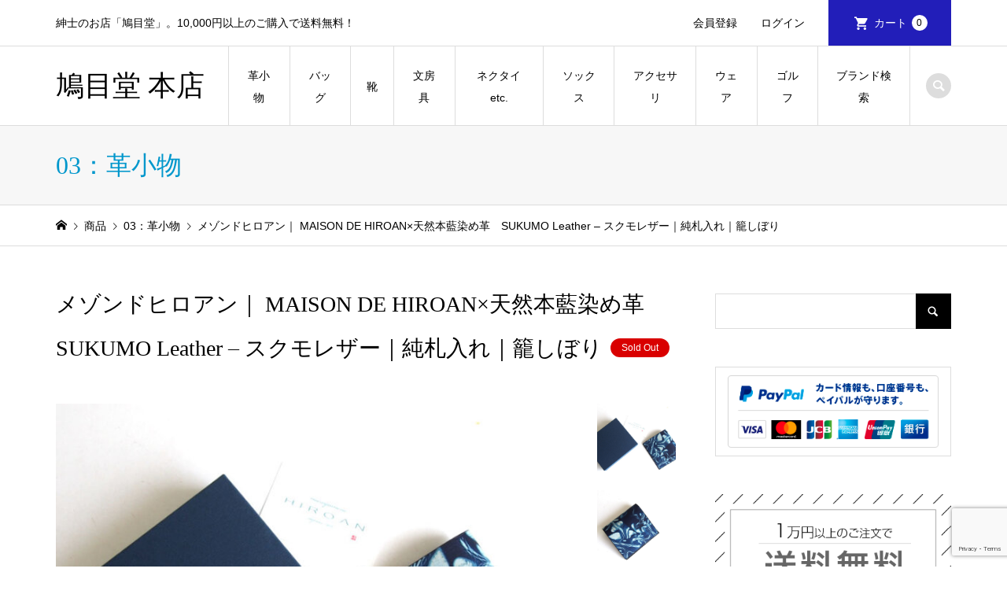

--- FILE ---
content_type: text/html; charset=UTF-8
request_url: https://mens-shop.bamboo-creation.jp/item/03_01_202110_05_maison-de-hiroan/
body_size: 35639
content:
<!DOCTYPE html>
<html lang="ja" prefix="og: https://ogp.me/ns#">
<head >
<meta charset="UTF-8">
<meta name="description" content="紳士のためのネットショップ「鳩目堂」が取り扱うアイテム＜博庵｜ヒロアン｜MAISON DE HIROAN＞×天然本藍染め革　SUKUMO Leather - スクモレザー｜純札入れ｜籠しぼりの商品紹介ページです。">
<meta name="viewport" content="width=device-width">
<style id="jetpack-boost-critical-css">@media all{body:after{content:url(https://mens-shop.bamboo-creation.jp/wp/wp-content/plugins/instagram-feed/img/sbi-sprite.png);display:none}}@media all{ul{box-sizing:border-box}.screen-reader-text{border:0;clip-path:inset(50%);height:1px;margin:-1px;overflow:hidden;padding:0;position:absolute;width:1px;word-wrap:normal!important}html :where(img[class*=wp-image-]){height:auto;max-width:100%}}@media all{*{-webkit-box-sizing:border-box;-moz-box-sizing:border-box;-ms-box-sizing:border-box;-o-box-sizing:border-box;box-sizing:border-box}a,article,aside,body,div,dl,dt,form,h1,h2,header,html,img,label,li,nav,p,span,table,tbody,td,tr,ul{margin:0;padding:0;border:0;outline:0;font-size:100%;font-weight:400;vertical-align:baseline}html{overflow-y:scroll;-webkit-text-size-adjust:100%;-ms-text-size-adjust:100%}ul{list-style:none}table{border-collapse:collapse;border-spacing:0;width:100%}input{outline:0;font-size:100%}input{-webkit-appearance:none;border-radius:0}input[type=radio]{-webkit-appearance:radio}img{-ms-interpolation-mode:bicubic}body{background:#fff;color:#000;font-size:14px;line-height:1;min-width:320px;overflow-x:clip;position:relative;-webkit-font-smoothing:antialiased}a{color:#000;text-decoration:none}img{vertical-align:bottom}html{scroll-behavior:smooth;scroll-padding-top:40px}html:has(.l-header__fix){scroll-padding-top:140px}@media (max-width:991px){html:has(.l-header__fix){scroll-padding-top:90px}}@font-face{font-family:design_plus;font-weight:400;font-style:normal}.l-header{position:relative;width:100%;z-index:999}.l-header__bar{position:relative;width:100%;z-index:998}.l-inner{margin-left:auto;margin-right:auto;position:relative;width:88.8888%;max-width:1200px}.l-2columns{display:-webkit-box;display:-webkit-flex;display:-ms-flexbox;display:flex;-ms-flex-pack:justify;-webkit-justify-content:space-between;justify-content:space-between}.l-2columns .l-primary{width:-webkit-calc(100% - 350px);width:-moz-calc(100% - 350px);width:calc(100% - 350px)}.l-secondary{width:300px}@media only screen and (max-width:991px){.l-2columns{display:block}.l-2columns .l-primary{width:100%}.l-secondary{margin-top:30px;width:100%}}.c-menu-button{display:none;position:absolute;top:0;right:0;text-align:center}.c-menu-button::before{content:"";font-family:design_plus;font-size:18px}@media only screen and (max-width:991px){.c-menu-button{display:block}}.c-search-button{display:block;text-align:center}.c-search-button::before{content:"";font-family:design_plus;font-size:18px}.c-breadcrumb__item{display:inline}.c-breadcrumb__item--home a::before{content:"";font-family:design_plus}.c-breadcrumb__item--home span{display:none}.p-header__top{border-bottom:1px solid #ddd;min-height:58px}.p-header__top__inner{display:-webkit-box;display:-webkit-flex;display:-ms-flexbox;display:flex;-ms-flex-pack:justify;-webkit-justify-content:space-between;justify-content:space-between;position:relative}.p-header-description{font-size:14px;line-height:2;padding:15px 0}@media only screen and (max-width:991px){.p-header__top{display:none}}.p-header__welcart-nav{display:-webkit-box;display:-webkit-flex;display:-ms-flexbox;display:flex;font-size:14px;margin-left:auto;position:relative}.p-header-description+.p-header__welcart-nav{margin-left:15px}.p-header__welcart-nav li a{display:-webkit-box;display:-webkit-flex;display:-ms-flexbox;display:flex;-webkit-box-align:center;-ms-flex-align:center;-ms-grid-row-align:center;-webkit-align-items:center;align-items:center;white-space:nowrap;height:100%;line-height:58px;padding:0 15px}.p-header__welcart-nav li a#js-header-cart{padding:0 30px}.p-header__welcart-nav .p-header__welcart-nav__login a{padding-right:30px}.p-header__welcart-nav__cart a{background:#0097cc;margin-bottom:-1px}.p-header__welcart-nav__cart a{color:#fff!important;padding:0 24px}.p-header__welcart-nav__cart a::before{content:"";display:inline-block;font-family:design_plus;font-size:20px;margin-left:2px;margin-right:6px}.p-header__welcart-nav__badge{background:#fff;border-radius:10px;color:#000!important;display:inline-block;line-height:20px;margin-left:6px;min-width:20px;padding:0 6px;text-align:center;font-size:12px}.p-header__bar{border-bottom:1px solid #ddd;position:relative}.p-header__bar__inner{display:-webkit-box;display:-webkit-flex;display:-ms-flexbox;display:flex;-ms-flex-pack:justify;-webkit-justify-content:space-between;justify-content:space-between;-webkit-box-align:center;-ms-flex-align:center;-ms-grid-row-align:center;-webkit-align-items:center;align-items:center;height:100px;position:relative}@media only screen and (max-width:991px){.p-header__bar__inner{height:59px;position:static}}.p-logo{flex:0 0 auto}.p-header__logo{margin-right:30px}.p-header__logo--text{font-size:36px;line-height:1.2}.p-header__logo--mobile{display:none}@media only screen and (max-width:991px){.p-header__logo{display:none}.p-header__logo--mobile{display:block}.p-header__logo--text{font-size:24px}}.p-header-search{margin-left:20px;flex:0 0 auto}.p-header-search .p-search-button{background:#ddd;border-radius:16px;color:#fff!important;line-height:32px;height:32px;text-align:center;width:32px}.p-header-search form{margin-top:-30px;opacity:0;visibility:hidden;width:280px;position:absolute;top:100%;right:0}.p-header-search__input{background:#fff;border:1px solid #ddd;line-height:45px;height:45px;padding:0 18px;width:100%}@media only screen and (max-width:991px){.p-header-search{display:none}}.p-cart-button{display:none;text-align:center;position:absolute;top:0;right:70px}.p-cart-button::before{content:"";font-family:design_plus;font-size:20px}@media only screen and (max-width:991px){.p-cart-button{display:block}.p-cart-button,.p-menu-button{border-left:1px solid #ddd;line-height:59px;height:59px;width:69px}.p-cart-button .p-header__welcart-nav__badge{background:#0097cc;color:#fff!important;font-size:10px;vertical-align:text-bottom;position:relative;bottom:2px}}@media (min-width:992px){.p-global-nav{border-left:1px solid #ddd;display:-webkit-box!important;display:-webkit-flex!important;display:-ms-flexbox!important;display:flex!important;position:relative}.p-global-nav a{display:block}.p-global-nav li{position:relative}.p-global-nav>li{font-size:14px;height:100px;line-height:2;position:relative}.p-global-nav>li>a{border-right:1px solid #ddd;display:-webkit-box;display:-webkit-flex;display:-ms-flexbox;display:flex;-webkit-box-align:center;-ms-flex-align:center;-ms-grid-row-align:center;-webkit-align-items:center;align-items:center;-webkit-box-pack:center;-ms-flex-pack:center;-webkit-justify-content:center;justify-content:center;font-weight:400;height:101.4px;overflow:hidden;text-align:center;padding:0 20px}.p-global-nav>li>a::after{background:#000;content:"";display:block;height:0;position:absolute;bottom:-1.4px;left:-1px;right:0;z-index:2}.p-global-nav>li.menu-item-has-children>.sub-menu{top:100%;left:-1px}.p-global-nav .sub-menu{background:#f7f7f7;line-height:1.31;visibility:hidden;opacity:0;position:absolute;top:0;left:100%;z-index:1;-webkit-transform:translate3d(0,-5px,0);-moz-transform:translate3d(0,-5px,0);-ms-transform:translate3d(0,-5px,0);transform:translate3d(0,-5px,0)}.p-global-nav .sub-menu a{min-height:50px;padding:15.5px 20px;width:210px}.p-global-nav__item-welcart--mobile{display:none}}@media only screen and (max-width:991px){.p-global-nav{display:none;width:100%;max-height:calc(100vh - 60px);overflow:auto;text-align:left;position:absolute;top:59px;left:0;z-index:1000}.p-global-nav a{display:block;line-height:1.4;min-height:1.4em;padding:13px 41px 13px 22px;width:100%;position:relative}.p-global-nav .menu-item-has-children>a>span::before{content:"";font-family:design_plus;line-height:24px;display:block;margin:auto;position:absolute;top:0;right:17px;bottom:0;text-align:center;width:24px;height:24px}.p-global-nav .sub-menu{background:0 0!important;display:none}.p-global-nav .sub-menu li a{padding-left:1em}}.p-global-nav .menu-megamenu .sub-menu{display:none}.p-megamenu{display:block;font-size:14px;opacity:0;position:absolute;left:0;top:-300px;visibility:hidden;width:100%;z-index:999;-webkit-transform:translate3d(0,-5px,0);-moz-transform:translate3d(0,-5px,0);-ms-transform:translate3d(0,-5px,0);transform:translate3d(0,-5px,0)}.p-megamenu__bg{background:#f7f7f7}.p-megamenu a{color:#000;display:block;line-height:1.8;text-align:center}.p-megamenu .p-megamenu__image{padding-top:61.9%;overflow:hidden;position:relative}.p-megamenu .p-megamenu__image img{display:block;height:100%;object-fit:cover;width:100%;position:absolute;top:0;left:0}.p-megamenu--type2 ul{display:-webkit-box;display:-webkit-flex;display:-ms-flexbox;display:flex;-webkit-flex-wrap:wrap;-ms-flex-wrap:wrap;flex-wrap:wrap}.p-megamenu--type2 li{width:20%}.p-megamenu--type2 a{height:100%;padding:22px 22px 18px}.p-megamenu--type2 .p-megamenu__image{margin-bottom:14px}@media only screen and (max-width:991px){.p-megamenu{display:none!important}}.p-header-view-cart{background:#fff;border:1px solid #ddd;opacity:0;position:absolute;right:5.5556%;top:58px;visibility:hidden;width:322px;z-index:999;-webkit-transform:translate3d(0,-5px,0);-moz-transform:translate3d(0,-5px,0);-ms-transform:translate3d(0,-5px,0);transform:translate3d(0,-5px,0)}.p-header-view-cart .p-wc-empty_cart{padding:60px 12px;text-align:center}@media only screen and (max-width:991px){.p-header-view-cart{background:rgba(255,255,255,.8);border-width:1px 0;left:0;right:0;top:59px;visibility:hidden;width:100%;border-bottom:1px solid #ddd}.p-header-view-cart .p-wc-empty_cart{padding:30px 12px}}.p-page-header{background:#f7f7f7;border-bottom:1px solid #ddd}.p-page-header .p-page-header__inner{display:-webkit-box;display:-webkit-flex;display:-ms-flexbox;display:flex;-webkit-box-align:center;-ms-flex-align:center;-ms-grid-row-align:center;-webkit-align-items:center;align-items:center;min-height:100px;padding:30px 0}.p-page-header__title{color:#0097cc;font-size:32px;line-height:1.2;margin:0}@media only screen and (max-width:991px){.p-page-header{border-top:none}.p-page-header .p-page-header__title{font-size:20px;line-height:1.8}.p-page-header .p-page-header__inner{display:block;min-height:auto;padding:7px 0}}.p-breadcrumb{border-bottom:1px solid #ddd;margin-bottom:60px}.p-breadcrumb__inner{font-size:14px;line-height:1.7;padding:13.5px 0}.p-breadcrumb__item{padding-right:0}.p-breadcrumb__item+.p-breadcrumb__item::before{content:"";display:inline-block;font-family:design_plus;font-size:10px;margin-left:2px;margin-right:2px}@media only screen and (max-width:991px){.p-breadcrumb{margin-bottom:28px}.p-breadcrumb__inner{font-size:12px;line-height:40px;height:40px;overflow:hidden;padding:0;text-overflow:ellipsis;white-space:nowrap}}.p-pagetop{display:none;position:fixed;bottom:0;right:0;z-index:90}.p-pagetop a{background:#000;color:#fff!important;display:block;height:58px;line-height:58px;text-align:center;width:58px}.p-pagetop a::after{content:"";font-family:design_plus;font-size:14px;margin:auto;top:0;right:0;bottom:0;left:0}@media only screen and (max-width:991px){.p-pagetop a{height:50px;line-height:50px;width:50px}}.p-footer-search__input{background:#f7f7f7;border:1px solid #ddd;border-right:none;border-radius:0;height:40px;line-height:40px;padding:0 15px;width:-webkit-calc(100% - 40px);width:calc(100% - 40px)}.p-footer-search__submit{background:#222;border:none;border-radius:0;color:#fff;font-family:design_plus;font-size:16px;height:40px;padding:0;width:40px;position:absolute;top:0;right:0;z-index:2}.p-footer-search--mobile{display:none}@media only screen and (max-width:991px){.p-footer-search--mobile{display:block;margin-bottom:30px;position:relative}}.p-entry__title{font-size:32px;font-weight:500;line-height:1.5;margin-bottom:0;word-wrap:break-word}.p-entry__body{color:#000;line-height:2.4;margin-top:30px}@media only screen and (max-width:991px){.p-entry__title{font-size:20px}.p-entry__body{line-height:2.2;margin-top:20px}}.p-hover-effect__image{overflow:hidden}.p-hover-effect--type1 img{-webkit-transform:scale(1);transform:scale(1);vertical-align:middle}.p-widget{font-size:14px;line-height:1.8}.p-widget-sidebar{margin-bottom:48px}@media only screen and (max-width:991px){.p-widget-sidebar{margin-bottom:30px}}.p-widget p{margin-bottom:.4em}.p-widget img{display:block;height:auto;max-width:100%}.p-widget .screen-reader-text{display:none}.p-widget .searchform{position:relative}.p-widget .searchform #s{background:0 0;border:1px solid #ddd;border-right:none;border-radius:0;height:45px;line-height:45px;padding:0 15px;width:-webkit-calc(100% - 45px);width:calc(100% - 45px)}.p-widget .searchform #searchsubmit{background:#000;border:none;border-radius:0;color:#fff;font-family:design_plus;font-size:16px;height:45px;padding:0;width:45px;position:absolute;top:0;right:0;z-index:2}@media only screen and (max-width:991px){.p-widget .searchform #s{height:40px;line-height:40px;width:-webkit-calc(100% - 40px);width:calc(100% - 40px)}.p-widget .searchform #searchsubmit{height:40px;width:40px}}.p-widget-list__item-thumbnail img{display:block;width:100%;height:100%;position:absolute;top:0;left:0;object-fit:cover}.styled_post_list_tab_widget .tab-radio{display:none}.p-entry-item__title{font-size:28px;font-weight:400;line-height:2;margin-bottom:42px;margin-top:-.5em}.p-entry-item__images{display:-webkit-box;display:-webkit-flex;display:-ms-flexbox;display:flex;-ms-flex-pack:justify;-webkit-justify-content:space-between;justify-content:space-between;margin-bottom:50px}.p-entry-item__mainimage{flex:1 1 auto}.p-entry-item__mainimage img{display:block;height:auto;width:100%;object-fit:cover}.p-entry-item__subimages{flex:0 0 auto;margin-left:10px;width:100px}.p-entry-item__subimage{height:100px;margin-bottom:10px;width:100px}.p-entry-item__subimage:last-child{margin-bottom:0}.p-entry-item__subimage img{display:block;height:100%;width:100%;object-fit:cover}.p-entry-item__body-cart{display:-webkit-box;display:-webkit-flex;display:-ms-flexbox;display:flex;-ms-flex-pack:justify;-webkit-justify-content:space-between;justify-content:space-between;margin-bottom:60px}.p-entry-item__body-cart .p-entry-item__body{margin-top:0;width:47.05%}.p-entry-item__carts{line-height:2}.p-entry-item__cart{background:#f7f7f7;padding:35px 20% 40px}.p-entry-item__tab-content{border:1px solid #ddd;display:none;margin:0!important;padding:50px}.p-entry-item__tab-content>:last-child{margin-bottom:0}.p-entry-item__tabs-container .tab-radio{display:none}@media only screen and (max-width:991px){.p-entry-item{margin-top:-10px}.p-entry-item__title{font-size:20px;margin-bottom:12px;margin-top:-15px}.p-entry-item__images{display:block;margin-bottom:24px}.p-entry-item__mainimage{margin:0-6.25%}.p-entry-item__subimages{display:-webkit-box;display:-webkit-flex;display:-ms-flexbox;display:flex;margin-left:0;margin-top:10px;width:auto}.p-entry-item__subimage{height:auto;margin-bottom:0;margin-right:10px}.p-entry-item__subimage:last-child{margin-right:0}.p-entry-item__body-cart{display:block;margin-bottom:30px}.p-entry-item__body-cart .p-entry-item__body{margin-bottom:30px;width:100%}.p-entry-item__cart{padding:26px 13.75% 30px}.p-entry-item__tab-content{border-left:none;border-right:none;margin:0-6.25%!important;padding:20px 5.5556%}}@media only screen and (max-width:767px){.u-hidden-xs{display:none}}}@media all{@media screen and (max-width:767px){a,body,p,span{font-size:14px;line-height:1.6}img{max-width:100%;height:auto}table{display:block;width:100%;overflow-x:auto;white-space:nowrap}}}@media all{.p-entry__body p{margin-bottom:2em;word-wrap:break-word}.p-entry__body .size-full,.p-entry__body img,.p-entry__body img[class*=attachment-]{max-width:100%;height:auto}.p-entry__body dl{margin-bottom:24px}.p-entry__body dt{font-weight:700}.gallery{margin-bottom:20px}.gallery a img{border:0!important}.gallery-item{float:left;margin:0 4px 4px 0;overflow:hidden;position:relative}.gallery-columns-2 .gallery-item{max-width:48%;max-width:-webkit-calc(50% - 4px);max-width:calc(50% - 4px)}.gallery-columns-2 .gallery-item:nth-of-type(2n){margin-right:0}.q_button{background-color:#535353;box-shadow:0 1px 3px rgba(0,0,0,.15);color:#fff!important;display:inline-block;font-size:100%;font-weight:400;min-width:200px;margin:0;max-width:90%;padding:.6em 1.3em .5em;text-decoration:none;text-align:center;vertical-align:middle}.q_button_wrap{text-align:center;margin:2em auto}.rounded{border-radius:6px}.sz_l{font-size:110%;max-width:90%;min-width:350px;padding:.8em 1.5em .7em}@media only screen and (max-width:767px){.sz_l{max-width:100%;min-width:0;width:100%}}.bt_green{background:#27ae60;color:#fff}}</style>
<!-- Search Engine Optimization by Rank Math - https://rankmath.com/ -->
<title>メゾンドヒロアン｜ MAISON DE HIROAN×天然本藍染め革　SUKUMO Leather - スクモレザー｜純札入れ｜籠しぼり - 鳩目堂 本店</title>
<meta name="description" content="＜アイテム紹介＞スクモレザーが取り入れられた洗練されたスマートなフォルムが目を引く＜Maison de HIROAN＞の純札入れ（籠しぼり）です。 「スクモレザー」とは、国選定無形文化財である徳島県の阿波藍を用い、京都で天然灰汁建本藍染された世界でも稀有な天然本藍染革。"/>
<meta name="robots" content="index, follow, max-snippet:-1, max-video-preview:-1, max-image-preview:large"/>
<link rel="canonical" href="https://mens-shop.bamboo-creation.jp/item/03_01_202110_05_maison-de-hiroan/" />
<meta property="og:locale" content="ja_JP" />
<meta property="og:type" content="article" />
<meta property="og:title" content="メゾンドヒロアン｜ MAISON DE HIROAN×天然本藍染め革　SUKUMO Leather - スクモレザー｜純札入れ｜籠しぼり - 鳩目堂 本店" />
<meta property="og:description" content="＜アイテム紹介＞スクモレザーが取り入れられた洗練されたスマートなフォルムが目を引く＜Maison de HIROAN＞の純札入れ（籠しぼり）です。 「スクモレザー」とは、国選定無形文化財である徳島県の阿波藍を用い、京都で天然灰汁建本藍染された世界でも稀有な天然本藍染革。" />
<meta property="og:url" content="https://mens-shop.bamboo-creation.jp/item/03_01_202110_05_maison-de-hiroan/" />
<meta property="og:site_name" content="鳩目堂 本店" />
<meta property="article:tag" content="20001円以上" />
<meta property="article:tag" content="ギフト最適品" />
<meta property="article:tag" content="フランス" />
<meta property="article:tag" content="レッド" />
<meta property="article:tag" content="ヴァッサン" />
<meta property="article:tag" content="状態_未使用" />
<meta property="article:tag" content="財布" />
<meta property="article:section" content="01：財布" />
<meta property="og:image" content="https://mens-shop.bamboo-creation.jp/wp/wp-content/uploads/2021/10/03_01_hiroan_sukumo_kagoshibori-1.jpg" />
<meta property="og:image:secure_url" content="https://mens-shop.bamboo-creation.jp/wp/wp-content/uploads/2021/10/03_01_hiroan_sukumo_kagoshibori-1.jpg" />
<meta property="og:image:width" content="900" />
<meta property="og:image:height" content="600" />
<meta property="og:image:alt" content="メゾンドヒロアン｜ MAISON DE HIROAN｜×天然本藍染め革　SUKUMO Leather - スクモレザー｜純札入れ｜籠しぼりイメージ01" />
<meta property="og:image:type" content="image/jpeg" />
<meta property="article:published_time" content="2021-10-22T09:54:00+09:00" />
<meta name="twitter:card" content="summary_large_image" />
<meta name="twitter:title" content="メゾンドヒロアン｜ MAISON DE HIROAN×天然本藍染め革　SUKUMO Leather - スクモレザー｜純札入れ｜籠しぼり - 鳩目堂 本店" />
<meta name="twitter:description" content="＜アイテム紹介＞スクモレザーが取り入れられた洗練されたスマートなフォルムが目を引く＜Maison de HIROAN＞の純札入れ（籠しぼり）です。 「スクモレザー」とは、国選定無形文化財である徳島県の阿波藍を用い、京都で天然灰汁建本藍染された世界でも稀有な天然本藍染革。" />
<meta name="twitter:image" content="https://mens-shop.bamboo-creation.jp/wp/wp-content/uploads/2021/10/03_01_hiroan_sukumo_kagoshibori-1.jpg" />
<meta name="twitter:label1" content="によって書かれた" />
<meta name="twitter:data1" content="hatomedo" />
<meta name="twitter:label2" content="読む時間" />
<meta name="twitter:data2" content="一分未満" />
<script type="application/ld+json" class="rank-math-schema">{"@context":"https://schema.org","@graph":[{"@type":["MensClothingStore","Organization"],"@id":"https://mens-shop.bamboo-creation.jp/#organization","name":"\u9ce9\u76ee\u5802 \u672c\u5e97","url":"https://mens-shop.bamboo-creation.jp/wp","logo":{"@type":"ImageObject","@id":"https://mens-shop.bamboo-creation.jp/#logo","url":"https://mens-shop.bamboo-creation.jp/wp/wp-content/uploads/2018/04/hatomedo_base_logo_5.png","contentUrl":"https://mens-shop.bamboo-creation.jp/wp/wp-content/uploads/2018/04/hatomedo_base_logo_5.png","caption":"\u9ce9\u76ee\u5802 \u672c\u5e97","inLanguage":"ja","width":"863","height":"300"},"openingHours":["Monday,Tuesday,Wednesday,Thursday,Friday,Saturday,Sunday 09:00-17:00"],"image":{"@id":"https://mens-shop.bamboo-creation.jp/#logo"}},{"@type":"WebSite","@id":"https://mens-shop.bamboo-creation.jp/#website","url":"https://mens-shop.bamboo-creation.jp","name":"\u9ce9\u76ee\u5802 \u672c\u5e97","publisher":{"@id":"https://mens-shop.bamboo-creation.jp/#organization"},"inLanguage":"ja"},{"@type":"ImageObject","@id":"https://mens-shop.bamboo-creation.jp/wp/wp-content/uploads/2021/10/03_01_hiroan_sukumo_kagoshibori-1.jpg","url":"https://mens-shop.bamboo-creation.jp/wp/wp-content/uploads/2021/10/03_01_hiroan_sukumo_kagoshibori-1.jpg","width":"900","height":"600","caption":"\u30e1\u30be\u30f3\u30c9\u30d2\u30ed\u30a2\u30f3\uff5c MAISON DE HIROAN\uff5c\u00d7\u5929\u7136\u672c\u85cd\u67d3\u3081\u9769\u3000SUKUMO Leather - \u30b9\u30af\u30e2\u30ec\u30b6\u30fc\uff5c\u7d14\u672d\u5165\u308c\uff5c\u7c60\u3057\u307c\u308a\u30a4\u30e1\u30fc\u30b801","inLanguage":"ja"},{"@type":"WebPage","@id":"https://mens-shop.bamboo-creation.jp/item/03_01_202110_05_maison-de-hiroan/#webpage","url":"https://mens-shop.bamboo-creation.jp/item/03_01_202110_05_maison-de-hiroan/","name":"\u30e1\u30be\u30f3\u30c9\u30d2\u30ed\u30a2\u30f3\uff5c MAISON DE HIROAN\u00d7\u5929\u7136\u672c\u85cd\u67d3\u3081\u9769\u3000SUKUMO Leather - \u30b9\u30af\u30e2\u30ec\u30b6\u30fc\uff5c\u7d14\u672d\u5165\u308c\uff5c\u7c60\u3057\u307c\u308a - \u9ce9\u76ee\u5802 \u672c\u5e97","datePublished":"2021-10-22T09:54:00+09:00","dateModified":"2021-10-22T09:54:00+09:00","isPartOf":{"@id":"https://mens-shop.bamboo-creation.jp/#website"},"primaryImageOfPage":{"@id":"https://mens-shop.bamboo-creation.jp/wp/wp-content/uploads/2021/10/03_01_hiroan_sukumo_kagoshibori-1.jpg"},"inLanguage":"ja"},{"@type":"Person","@id":"https://mens-shop.bamboo-creation.jp/item/03_01_202110_05_maison-de-hiroan/#author","name":"hatomedo","image":{"@type":"ImageObject","@id":"https://secure.gravatar.com/avatar/c8e0decf694d4aee9f16e5b21bb23b2d77a79c06d1f98bfc671a4f672ba9aff7?s=96&amp;d=mm&amp;r=g","url":"https://secure.gravatar.com/avatar/c8e0decf694d4aee9f16e5b21bb23b2d77a79c06d1f98bfc671a4f672ba9aff7?s=96&amp;d=mm&amp;r=g","caption":"hatomedo","inLanguage":"ja"},"worksFor":{"@id":"https://mens-shop.bamboo-creation.jp/#organization"}},{"@type":"BlogPosting","headline":"\u30e1\u30be\u30f3\u30c9\u30d2\u30ed\u30a2\u30f3\uff5c MAISON DE HIROAN\u00d7\u5929\u7136\u672c\u85cd\u67d3\u3081\u9769\u3000SUKUMO Leather - \u30b9\u30af\u30e2\u30ec\u30b6\u30fc\uff5c\u7d14\u672d\u5165\u308c\uff5c\u7c60\u3057\u307c\u308a - \u9ce9\u76ee\u5802 \u672c\u5e97","datePublished":"2021-10-22T09:54:00+09:00","dateModified":"2021-10-22T09:54:00+09:00","articleSection":"01\uff1a\u8ca1\u5e03, 03\uff1a\u9769\u5c0f\u7269, 10001-20000\u5186, 10001-20000\u5186, \u30ae\u30d5\u30c8\u3092\u63a2\u3059, \u30d6\u30e9\u30f3\u30c9, \u4fa1\u683c\u3067\u63a2\u3059, \u535a\u5eb5\uff5c\u30d2\u30ed\u30a2\u30f3, \u5546\u54c1, \u5546\u54c1\u30b8\u30e3\u30f3\u30eb","author":{"@id":"https://mens-shop.bamboo-creation.jp/item/03_01_202110_05_maison-de-hiroan/#author","name":"hatomedo"},"publisher":{"@id":"https://mens-shop.bamboo-creation.jp/#organization"},"description":"\uff1c\u30a2\u30a4\u30c6\u30e0\u7d39\u4ecb\uff1e\u30b9\u30af\u30e2\u30ec\u30b6\u30fc\u304c\u53d6\u308a\u5165\u308c\u3089\u308c\u305f\u6d17\u7df4\u3055\u308c\u305f\u30b9\u30de\u30fc\u30c8\u306a\u30d5\u30a9\u30eb\u30e0\u304c\u76ee\u3092\u5f15\u304f\uff1cMaison de HIROAN\uff1e\u306e\u7d14\u672d\u5165\u308c\uff08\u7c60\u3057\u307c\u308a\uff09\u3067\u3059\u3002 \u300c\u30b9\u30af\u30e2\u30ec\u30b6\u30fc\u300d\u3068\u306f\u3001\u56fd\u9078\u5b9a\u7121\u5f62\u6587\u5316\u8ca1\u3067\u3042\u308b\u5fb3\u5cf6\u770c\u306e\u963f\u6ce2\u85cd\u3092\u7528\u3044\u3001\u4eac\u90fd\u3067\u5929\u7136\u7070\u6c41\u5efa\u672c\u85cd\u67d3\u3055\u308c\u305f\u4e16\u754c\u3067\u3082\u7a00\u6709\u306a\u5929\u7136\u672c\u85cd\u67d3\u9769\u3002","name":"\u30e1\u30be\u30f3\u30c9\u30d2\u30ed\u30a2\u30f3\uff5c MAISON DE HIROAN\u00d7\u5929\u7136\u672c\u85cd\u67d3\u3081\u9769\u3000SUKUMO Leather - \u30b9\u30af\u30e2\u30ec\u30b6\u30fc\uff5c\u7d14\u672d\u5165\u308c\uff5c\u7c60\u3057\u307c\u308a - \u9ce9\u76ee\u5802 \u672c\u5e97","@id":"https://mens-shop.bamboo-creation.jp/item/03_01_202110_05_maison-de-hiroan/#richSnippet","isPartOf":{"@id":"https://mens-shop.bamboo-creation.jp/item/03_01_202110_05_maison-de-hiroan/#webpage"},"image":{"@id":"https://mens-shop.bamboo-creation.jp/wp/wp-content/uploads/2021/10/03_01_hiroan_sukumo_kagoshibori-1.jpg"},"inLanguage":"ja","mainEntityOfPage":{"@id":"https://mens-shop.bamboo-creation.jp/item/03_01_202110_05_maison-de-hiroan/#webpage"}}]}</script>
<!-- /Rank Math WordPress SEO プラグイン -->

<link rel='dns-prefetch' href='//www.googletagmanager.com' />
<link rel='dns-prefetch' href='//stats.wp.com' />
<link rel="alternate" title="oEmbed (JSON)" type="application/json+oembed" href="https://mens-shop.bamboo-creation.jp/wp-json/oembed/1.0/embed?url=https%3A%2F%2Fmens-shop.bamboo-creation.jp%2Fitem%2F03_01_202110_05_maison-de-hiroan%2F" />
<link rel="alternate" title="oEmbed (XML)" type="text/xml+oembed" href="https://mens-shop.bamboo-creation.jp/wp-json/oembed/1.0/embed?url=https%3A%2F%2Fmens-shop.bamboo-creation.jp%2Fitem%2F03_01_202110_05_maison-de-hiroan%2F&#038;format=xml" />
<link rel="preconnect" href="https://fonts.googleapis.com">
<link rel="preconnect" href="https://fonts.gstatic.com" crossorigin>
<link href="https://fonts.googleapis.com/css2?family=Noto+Sans+JP:wght@400;600" rel="stylesheet">
<noscript><link rel='stylesheet' id='all-css-9029ebf3341de3890c2ebca07f7726c1' href='https://mens-shop.bamboo-creation.jp/wp/wp-content/boost-cache/static/4de48dec21.min.css' type='text/css' media='all' /></noscript><link data-media="all" onload="this.media=this.dataset.media; delete this.dataset.media; this.removeAttribute( &apos;onload&apos; );" rel='stylesheet' id='all-css-9029ebf3341de3890c2ebca07f7726c1' href='https://mens-shop.bamboo-creation.jp/wp/wp-content/boost-cache/static/4de48dec21.min.css' type='text/css' media="not all" />
<style id='wp-img-auto-sizes-contain-inline-css'>
img:is([sizes=auto i],[sizes^="auto," i]){contain-intrinsic-size:3000px 1500px}
/*# sourceURL=wp-img-auto-sizes-contain-inline-css */
</style>
<style id='wp-block-library-inline-css'>
:root{--wp-block-synced-color:#7a00df;--wp-block-synced-color--rgb:122,0,223;--wp-bound-block-color:var(--wp-block-synced-color);--wp-editor-canvas-background:#ddd;--wp-admin-theme-color:#007cba;--wp-admin-theme-color--rgb:0,124,186;--wp-admin-theme-color-darker-10:#006ba1;--wp-admin-theme-color-darker-10--rgb:0,107,160.5;--wp-admin-theme-color-darker-20:#005a87;--wp-admin-theme-color-darker-20--rgb:0,90,135;--wp-admin-border-width-focus:2px}@media (min-resolution:192dpi){:root{--wp-admin-border-width-focus:1.5px}}.wp-element-button{cursor:pointer}:root .has-very-light-gray-background-color{background-color:#eee}:root .has-very-dark-gray-background-color{background-color:#313131}:root .has-very-light-gray-color{color:#eee}:root .has-very-dark-gray-color{color:#313131}:root .has-vivid-green-cyan-to-vivid-cyan-blue-gradient-background{background:linear-gradient(135deg,#00d084,#0693e3)}:root .has-purple-crush-gradient-background{background:linear-gradient(135deg,#34e2e4,#4721fb 50%,#ab1dfe)}:root .has-hazy-dawn-gradient-background{background:linear-gradient(135deg,#faaca8,#dad0ec)}:root .has-subdued-olive-gradient-background{background:linear-gradient(135deg,#fafae1,#67a671)}:root .has-atomic-cream-gradient-background{background:linear-gradient(135deg,#fdd79a,#004a59)}:root .has-nightshade-gradient-background{background:linear-gradient(135deg,#330968,#31cdcf)}:root .has-midnight-gradient-background{background:linear-gradient(135deg,#020381,#2874fc)}:root{--wp--preset--font-size--normal:16px;--wp--preset--font-size--huge:42px}.has-regular-font-size{font-size:1em}.has-larger-font-size{font-size:2.625em}.has-normal-font-size{font-size:var(--wp--preset--font-size--normal)}.has-huge-font-size{font-size:var(--wp--preset--font-size--huge)}.has-text-align-center{text-align:center}.has-text-align-left{text-align:left}.has-text-align-right{text-align:right}.has-fit-text{white-space:nowrap!important}#end-resizable-editor-section{display:none}.aligncenter{clear:both}.items-justified-left{justify-content:flex-start}.items-justified-center{justify-content:center}.items-justified-right{justify-content:flex-end}.items-justified-space-between{justify-content:space-between}.screen-reader-text{border:0;clip-path:inset(50%);height:1px;margin:-1px;overflow:hidden;padding:0;position:absolute;width:1px;word-wrap:normal!important}.screen-reader-text:focus{background-color:#ddd;clip-path:none;color:#444;display:block;font-size:1em;height:auto;left:5px;line-height:normal;padding:15px 23px 14px;text-decoration:none;top:5px;width:auto;z-index:100000}html :where(.has-border-color){border-style:solid}html :where([style*=border-top-color]){border-top-style:solid}html :where([style*=border-right-color]){border-right-style:solid}html :where([style*=border-bottom-color]){border-bottom-style:solid}html :where([style*=border-left-color]){border-left-style:solid}html :where([style*=border-width]){border-style:solid}html :where([style*=border-top-width]){border-top-style:solid}html :where([style*=border-right-width]){border-right-style:solid}html :where([style*=border-bottom-width]){border-bottom-style:solid}html :where([style*=border-left-width]){border-left-style:solid}html :where(img[class*=wp-image-]){height:auto;max-width:100%}:where(figure){margin:0 0 1em}html :where(.is-position-sticky){--wp-admin--admin-bar--position-offset:var(--wp-admin--admin-bar--height,0px)}@media screen and (max-width:600px){html :where(.is-position-sticky){--wp-admin--admin-bar--position-offset:0px}}
/*# sourceURL=/wp-includes/css/dist/block-library/common.min.css */
</style>
<style id='classic-theme-styles-inline-css'>
/*! This file is auto-generated */
.wp-block-button__link{color:#fff;background-color:#32373c;border-radius:9999px;box-shadow:none;text-decoration:none;padding:calc(.667em + 2px) calc(1.333em + 2px);font-size:1.125em}.wp-block-file__button{background:#32373c;color:#fff;text-decoration:none}
/*# sourceURL=/wp-includes/css/classic-themes.min.css */
</style>
<noscript><link rel='stylesheet' id='slb_core-css' href='https://mens-shop.bamboo-creation.jp/wp/wp-content/plugins/simple-lightbox/client/css/app.css?ver=2.9.4' media='all' />
</noscript><link data-media="all" onload="this.media=this.dataset.media; delete this.dataset.media; this.removeAttribute( &apos;onload&apos; );" rel='stylesheet' id='slb_core-css' href='https://mens-shop.bamboo-creation.jp/wp/wp-content/plugins/simple-lightbox/client/css/app.css?ver=2.9.4' media="not all" />
<noscript><link rel='stylesheet' id='dashicons-css' href='https://mens-shop.bamboo-creation.jp/wp/wp-includes/css/dashicons.min.css?ver=6.9' media='all' />
</noscript><link data-media="all" onload="this.media=this.dataset.media; delete this.dataset.media; this.removeAttribute( &apos;onload&apos; );" rel='stylesheet' id='dashicons-css' href='https://mens-shop.bamboo-creation.jp/wp/wp-includes/css/dashicons.min.css?ver=6.9' media="not all" />
<style>:root {
  --tcd-font-type1: Arial,"Hiragino Sans","Yu Gothic Medium","Meiryo",sans-serif;
  --tcd-font-type2: "Times New Roman",Times,"Yu Mincho","游明朝","游明朝体","Hiragino Mincho Pro",serif;
  --tcd-font-type3: Palatino,"Yu Kyokasho","游教科書体","UD デジタル 教科書体 N","游明朝","游明朝体","Hiragino Mincho Pro","Meiryo",serif;
  --tcd-font-type-logo: "Noto Sans JP",sans-serif;
}</style>
<script type="text/javascript" src="https://mens-shop.bamboo-creation.jp/wp/wp-includes/js/jquery/jquery.min.js?ver=3.7.1" id="jquery-core-js"></script>
<script type="text/javascript" src="https://mens-shop.bamboo-creation.jp/wp/wp-includes/js/jquery/jquery-migrate.min.js?ver=3.4.1" id="jquery-migrate-js"></script>

<!-- Site Kit によって追加された Google タグ（gtag.js）スニペット -->
<!-- Google アナリティクス スニペット (Site Kit が追加) -->
<script type="text/javascript" src="https://www.googletagmanager.com/gtag/js?id=GT-NGJV2JD" id="google_gtagjs-js" async></script>
<script type="text/javascript" id="google_gtagjs-js-after">
/* <![CDATA[ */
window.dataLayer = window.dataLayer || [];function gtag(){dataLayer.push(arguments);}
gtag("set","linker",{"domains":["mens-shop.bamboo-creation.jp"]});
gtag("js", new Date());
gtag("set", "developer_id.dZTNiMT", true);
gtag("config", "GT-NGJV2JD");
//# sourceURL=google_gtagjs-js-after
/* ]]> */
</script>
<link rel="https://api.w.org/" href="https://mens-shop.bamboo-creation.jp/wp-json/" /><link rel="alternate" title="JSON" type="application/json" href="https://mens-shop.bamboo-creation.jp/wp-json/wp/v2/posts/38284" /><link rel="EditURI" type="application/rsd+xml" title="RSD" href="https://mens-shop.bamboo-creation.jp/wp/xmlrpc.php?rsd" />
<meta name="generator" content="WordPress 6.9" />
<link rel='shortlink' href='https://mens-shop.bamboo-creation.jp/?p=38284' />

<meta property="og:title" content="メゾンドヒロアン｜ MAISON DE HIROAN×天然本藍染め革　SUKUMO Leather - スクモレザー｜純札入れ｜籠しぼり">
<meta property="og:type" content="product">
<meta property="og:description" content="メゾンドヒロアン｜ MAISON DE HIROAN×天然本藍染め革　SUKUMO Leather &#8211; スクモレザー｜純札入れ｜籠しぼり">
<meta property="og:url" content="https://mens-shop.bamboo-creation.jp/item/03_01_202110_05_maison-de-hiroan/">
<meta property="og:image" content="https://mens-shop.bamboo-creation.jp/wp/wp-content/uploads/2021/10/03_01_hiroan_sukumo_kagoshibori-1-150x150.jpg">
<meta property="og:site_name" content="鳩目堂 本店">
<script type="application/ld+json">{"@context":"https:\/\/schema.org\/","@type":"Product","name":"\u30e1\u30be\u30f3\u30c9\u30d2\u30ed\u30a2\u30f3\uff5c MAISON DE HIROAN\u00d7\u5929\u7136\u672c\u85cd\u67d3\u3081\u9769\u3000SUKUMO Leather - \u30b9\u30af\u30e2\u30ec\u30b6\u30fc\uff5c\u7d14\u672d\u5165\u308c\uff5c\u7c60\u3057\u307c\u308a","image":"https:\/\/mens-shop.bamboo-creation.jp\/wp\/wp-content\/uploads\/2021\/10\/03_01_hiroan_sukumo_kagoshibori-1.jpg","description":"","productID":"0301-2110-3198","offers":{"@type":"Offer","sku":"0301-2110-3198-1","priceCurrency":"JPY","price":16800,"availability":"https:\/\/schema.org\/SoldOut"}}</script>
            <style type="text/css">              
                
                /* Background color */
                .fbc-page .fbc-wrap .fbc-items {
                    background-color: #edeff0;
                }
                /* Items font size */
                .fbc-page .fbc-wrap .fbc-items li {
                    font-size: 16px;
                }
                
                /* Items' link color */
                .fbc-page .fbc-wrap .fbc-items li a {
                    color: #337ab7;                    
                }
                
                /* Seprator color */
                .fbc-page .fbc-wrap .fbc-items li .fbc-separator {
                    color: #cccccc;
                }
                
                /* Active item & end-text color */
                .fbc-page .fbc-wrap .fbc-items li.active span,
                .fbc-page .fbc-wrap .fbc-items li .fbc-end-text {
                    color: #27272a;
                    font-size: 16px;
                }
            </style>

            <meta name="generator" content="Site Kit by Google 1.170.0" />	<style>img#wpstats{display:none}</style>
		<style>
.p-article-news__date, .p-wc-headline, #wdgctToCart a { color: #221eb9; }
.p-button, .p-global-nav .sub-menu .current-menu-item > a, .p-page-links > span, .p-pager__item .current, .p-headline, .p-widget-sidebar .p-widget__title, .c-comment__form-submit:hover, .p-widget-sidebar.widget_block .wp-block-heading, .c-comment__password-protected, .c-pw__btn--register, .c-pw__btn, .slick-arrow, .slick-dots li.slick-active button, .widget_welcart_login input#member_loginw, .widget_welcart_login input#member_login, #wdgctToCheckout a, #kuroneko_web-dialog #kuroneko_web_token_next { background-color: #221eb9; }
#kuroneko_web-dialog #kuroneko_web_token_cancel { background-color: #918fdc; }
.p-page-links > span, .p-pager__item .current, .slick-dots li.slick-active button, .p-cb__item-header, .p-entry-item__cart dl.item-sku dd input[type="radio"]:checked + label, .p-entry-item__cart dl.item-sku dd label:hover { border-color: #221eb9; }
.c-comment__tab-item.is-active a, .c-comment__tab-item a:hover, .c-comment__tab-item.is-active p { background-color: #221eb9; border-color: #221eb9; }
.c-comment__tab-item.is-active a:after, .c-comment__tab-item.is-active p:after { border-top-color: #221eb9; }
.p-widget-categories .current-cat-item > a { background-color: rgba(34, 30, 185, 0.15); }
a:hover, .p-header__welcart-nav li a:hover, .p-widget-categories .toggle-children:hover, #wdgctToCart a:hover { color: #f49c3d; }
.p-button:hover, .p-page-links a:hover, .p-pager__item a:hover, .p-search-button:hover, .p-pagetop a:hover, .p-footer-search__submit:hover, .p-widget .searchform #searchsubmit:hover, .p-widget-search .p-widget-search__submit:hover, a.p-cb__item-archive-button:hover, .slick-arrow:hover, .slick-dots li:hover button, .widget_welcart_search #searchsubmit:hover, .widget_welcart_login input#member_loginw:hover, .widget_welcart_login input#member_login:hover, #wdgctToCheckout a:hover, #kuroneko_web-dialog #kuroneko_web_token_next:hover, #kuroneko_web-dialog #kuroneko_web_token_cancel:hover { background-color: #f49c3d; }
.p-page-links a:hover, .p-pager__item a:hover, .slick-dots li:hover button { border-color: #f49c3d; }
.p-entry__body a, .custom-html-widget a { color: #1e73be; }
.p-entry__body a:hover, .custom-html-widget a:hover { color: #f49c3d; }
body, input, textarea, .p-entry-item__title .p-article__soldout { font-family: var(--tcd-font-type1); }
.p-logo, .p-entry__title, .p-page-header__title, .p-index-slider__item-catch, .p-cb__item-headline, .p-index-banner__headline, .p-index-boxes__item-headline {
font-family: var(--tcd-font-type2); 
}
.c-font-type--logo a { font-family: var(--tcd-font-type-logo); font-weight: bold !important;}
.c-load--type1 { border: 3px solid rgba(153, 153, 153, 0.2); border-top-color: #000000; }
.p-hover-effect--type1:hover img { -webkit-transform: scale(1.2) rotate(2deg); transform: scale(1.2) rotate(2deg); }
.p-hover-effect--type2 img { margin-left: -8px; }
.p-hover-effect--type2:hover img { margin-left: 8px; }
.p-hover-effect--type2:hover .p-hover-effect__image { background: #000000; }
.p-hover-effect--type2:hover img { opacity: 0.5 }
.p-hover-effect--type3:hover .p-hover-effect__image { background: #000000; }
.p-hover-effect--type3:hover img { opacity: 0.5; }
.p-entry__title { font-size: 32px; }
.p-entry__title, .p-article__title { color: #000000 }
.p-entry__body { font-size: 16px; }
.p-entry__body { color: #000000; }
.p-entry-news__title { font-size: 28px; }
.p-entry-news__title, .p-article-news__title { color: #000000 }
.p-entry-news__body { color: #000000; font-size: 14px; }
.p-entry-item__title { font-size: 28px; }
.p-entry-item__title, .p-article-item__title, .p-article__price { color: #000000; }
.p-entry-item__body, p-wc__body { color: #000000; font-size: 16px; }
.p-price { color: #d80000; }
.p-entry-item__price { font-size: 22px; }
body.l-header__fix .is-header-fixed .l-header__bar { background: rgba(255, 255, 255, 0.8); }
.l-header { background: rgba(255, 255, 255, 0.8); }
.l-header a, .p-global-nav a { color: #000000; }
.p-header__logo--text { font-size: 36px; }
.p-header__welcart-nav__member a, .p-header__welcart-nav__cart a, .p-cart-button .p-header__welcart-nav__badge { background-color: #221eb9; }
.p-header__welcart-nav__member a:hover, .p-header__welcart-nav__cart a:hover, .p-cart-button:hover .p-header__welcart-nav__badge { background-color: #f49c3d; }
.p-global-nav > li > a::after, .p-global-nav > li.current-menu-item > a::after { background-color: #000000; }
.p-megamenu__bg, .p-global-nav .sub-menu { background-color: #f7f7f7; }
.p-megamenu a, .p-global-nav .sub-menu a { color: #000000; }
.p-megamenu a:hover, .p-megamenu li.is-active > a, .p-global-nav .sub-menu a:hover { background-color: #6e6bba; color: #ffffff; }
.p-page-header { background-color: #f7f7f7; }
.p-page-header__title { color: #0097cc; }
.p-page-header__desc { color: #000000; }
.p-footer-widget-area { background-color: #f7f7f7; color: #000000; }
.p-footer-widget-area .p-widget__title,.p-footer-widget-area  .widget_block .wp-block-heading { color: #f4a507; }
.p-footer-widget-area a, .p-footer-widget-area .toggle-children { color: #000000; }
.p-footer-widget-area a:hover { color: #006689; }
@media only screen and (max-width: 991px) {
	.l-header__bar { background-color: rgba(255, 255, 255, 0.8); }
	.p-header__logo--text { font-size: 26px; }
	.p-global-nav { background-color: rgba(247,247,247, 0.8); }
	.p-global-nav a { color: #000000; }
	.p-global-nav a:hover { background-color: rgba(110,107,186, 0.8); color: #ffffff; }
	.p-header-view-cart { background-color: rgba(255, 255, 255, 0.8); }
	.p-entry__title { font-size: 20px; }
	.p-entry__body { font-size: 14px; }
	.p-entry-news__title { font-size: 20px; }
	.p-entry-news__body { font-size: 14px; }
	.p-entry-item__title { font-size: 20px; }
	.p-entry-item__body, p-wc__body { font-size: 14px; }
	.p-entry-item__price { font-size: 20px; }
}
#site_info_widget-2 .p-siteinfo__title { font-size: 36px; }
#site_info_widget-6 .p-siteinfo__title { font-size: 36px; }
#site_info_widget-7 .p-siteinfo__title { font-size: 36px; }
@media only screen and (max-width: 991px) {
	#site_info_widget-2 .p-siteinfo__title { font-size: 26px; }
	#site_info_widget-6 .p-siteinfo__title { font-size: 26px; }
	#site_info_widget-7 .p-siteinfo__title { font-size: 26px; }
}
</style>
<style type="text/css">

</style>
<noscript><style>.lazyload[data-src]{display:none !important;}</style></noscript><style>.lazyload{background-image:none !important;}.lazyload:before{background-image:none !important;}</style><link rel="icon" href="https://mens-shop.bamboo-creation.jp/wp/wp-content/uploads/2018/04/cropped-hatomedo_bamboo_icon_b2-32x32.png" sizes="32x32" />
<link rel="icon" href="https://mens-shop.bamboo-creation.jp/wp/wp-content/uploads/2018/04/cropped-hatomedo_bamboo_icon_b2-192x192.png" sizes="192x192" />
<link rel="apple-touch-icon" href="https://mens-shop.bamboo-creation.jp/wp/wp-content/uploads/2018/04/cropped-hatomedo_bamboo_icon_b2-180x180.png" />
<meta name="msapplication-TileImage" content="https://mens-shop.bamboo-creation.jp/wp/wp-content/uploads/2018/04/cropped-hatomedo_bamboo_icon_b2-270x270.png" />
<!-- Global site tag (gtag.js) - Google Analytics -->
<script async src="https://www.googletagmanager.com/gtag/js?id=UA-143270699-1"></script>
<script>
  window.dataLayer = window.dataLayer || [];
  function gtag(){dataLayer.push(arguments);}
  gtag('js', new Date());

  gtag('config', 'UA-143270699-1');
</script>
</head>
<body class="wp-singular post-template-default single single-post postid-38284 single-format-standard wp-embed-responsive wp-theme-iconic_tcd062 wp-child-theme-iconic_child single-item l-sidebar--type2 l-header__fix">
<header id="js-header" class="l-header">
	<div class="p-header__top">
		<div class="p-header__top__inner l-inner">
			<div class="p-header-description">紳士のお店「鳩目堂」。10,000円以上のご購入で送料無料！</div>
			<ul class="p-header__welcart-nav">
				<li><a href="https://mens-shop.bamboo-creation.jp/usces-member/?usces_page=newmember">会員登録</a></li>
				<li class="p-header__welcart-nav__login"><a href="https://mens-shop.bamboo-creation.jp/usces-member/?usces_page=login">ログイン</a></li>
                <li class="p-header__welcart-nav__cart"><a id="js-header-cart" href="https://mens-shop.bamboo-creation.jp/usces-cart/">カート<span class="p-header__welcart-nav__badge">0</span></a></li>
            </ul>
		</div>
	</div>
	<div class="l-header__bar p-header__bar">
		<div class="p-header__bar__inner l-inner">
			<div class="p-logo p-header__logo p-header__logo--text">
				<a href="https://mens-shop.bamboo-creation.jp/">鳩目堂 本店</a>
			</div>
			<div class="p-logo p-header__logo--mobile p-header__logo--text">
				<a href="https://mens-shop.bamboo-creation.jp/">鳩目堂 本店</a>
			</div>
			<a href="https://mens-shop.bamboo-creation.jp/usces-cart/" id="js-header-cart--mobile" class="p-cart-button c-cart-button"><span class="p-header__welcart-nav__badge">0</span></a>
			<a href="#" id="js-menu-button" class="p-menu-button c-menu-button"></a>
<nav class="p-global-nav__container"><ul id="js-global-nav" class="p-global-nav"><li id="menu-item-16814" class="menu-item menu-item-type-taxonomy menu-item-object-category current-post-ancestor current-menu-parent current-post-parent menu-item-has-children menu-item-16814 menu-megamenu"><a href="https://mens-shop.bamboo-creation.jp/category/item/itemgenre/small_leather_goods-itemgenre/">革小物<span></span></a>
<ul class="sub-menu">
	<li id="menu-item-16876" class="menu-item menu-item-type-taxonomy menu-item-object-category current-post-ancestor current-menu-parent current-post-parent menu-item-16876"><a href="https://mens-shop.bamboo-creation.jp/category/item/itemgenre/small_leather_goods-itemgenre/wallet-small_leather_goods-itemgenre/">01：財布<span></span></a></li>
	<li id="menu-item-16877" class="menu-item menu-item-type-taxonomy menu-item-object-category menu-item-16877"><a href="https://mens-shop.bamboo-creation.jp/category/item/itemgenre/small_leather_goods-itemgenre/leather_case-small_leather_goods-itemgenre/">02：レザーケース<span></span></a></li>
	<li id="menu-item-16878" class="menu-item menu-item-type-taxonomy menu-item-object-category menu-item-16878"><a href="https://mens-shop.bamboo-creation.jp/category/item/itemgenre/small_leather_goods-itemgenre/belt-small_leather_goods-itemgenre/">03：ベルト<span></span></a></li>
</ul>
</li>
<li id="menu-item-16813" class="menu-item menu-item-type-taxonomy menu-item-object-category menu-item-has-children menu-item-16813 menu-megamenu"><a href="https://mens-shop.bamboo-creation.jp/category/item/itemgenre/bag-itemgenre/">バッグ<span></span></a>
<ul class="sub-menu">
	<li id="menu-item-16840" class="menu-item menu-item-type-taxonomy menu-item-object-category menu-item-16840"><a href="https://mens-shop.bamboo-creation.jp/category/item/itemgenre/bag-itemgenre/briefcase-bag-itemgenre/">01：ブリーフケース<span></span></a></li>
	<li id="menu-item-16841" class="menu-item menu-item-type-taxonomy menu-item-object-category menu-item-16841"><a href="https://mens-shop.bamboo-creation.jp/category/item/itemgenre/bag-itemgenre/toto_bag-bag-itemgenre/">02：トートバッグ<span></span></a></li>
	<li id="menu-item-16842" class="menu-item menu-item-type-taxonomy menu-item-object-category menu-item-16842"><a href="https://mens-shop.bamboo-creation.jp/category/item/itemgenre/bag-itemgenre/shoulder_bag-bag-itemgenre/">03：ショルダーバッグ<span></span></a></li>
	<li id="menu-item-16843" class="menu-item menu-item-type-taxonomy menu-item-object-category menu-item-16843"><a href="https://mens-shop.bamboo-creation.jp/category/item/itemgenre/bag-itemgenre/boston_bag-bag-itemgenre/">04：ボストンバッグ<span></span></a></li>
	<li id="menu-item-16844" class="menu-item menu-item-type-taxonomy menu-item-object-category menu-item-16844"><a href="https://mens-shop.bamboo-creation.jp/category/item/itemgenre/bag-itemgenre/hand_bag-bag-itemgenre/">05：ハンドバッグ<span></span></a></li>
	<li id="menu-item-16845" class="menu-item menu-item-type-taxonomy menu-item-object-category menu-item-16845"><a href="https://mens-shop.bamboo-creation.jp/category/item/itemgenre/bag-itemgenre/carry_case/">06：キャリーバッグ<span></span></a></li>
	<li id="menu-item-16852" class="menu-item menu-item-type-taxonomy menu-item-object-category menu-item-16852"><a href="https://mens-shop.bamboo-creation.jp/category/item/itemgenre/bag-itemgenre/clutch_bag-bag-itemgenre/">07：クラッチバッグ<span></span></a></li>
	<li id="menu-item-16853" class="menu-item menu-item-type-taxonomy menu-item-object-category menu-item-16853"><a href="https://mens-shop.bamboo-creation.jp/category/item/itemgenre/bag-itemgenre/back_pack-bag-itemgenre/">08：バックパック<span></span></a></li>
</ul>
</li>
<li id="menu-item-13174" class="menu-item menu-item-type-taxonomy menu-item-object-category menu-item-has-children menu-item-13174 menu-megamenu"><a href="https://mens-shop.bamboo-creation.jp/category/item/itemgenre/shoes-itemgenre/">靴<span></span></a>
<ul class="sub-menu">
	<li id="menu-item-16833" class="menu-item menu-item-type-taxonomy menu-item-object-category menu-item-16833"><a href="https://mens-shop.bamboo-creation.jp/category/item/itemgenre/shoes-itemgenre/dress_shoes-shoes-itemgenre/">01：ドレスシューズ<span></span></a></li>
	<li id="menu-item-16834" class="menu-item menu-item-type-taxonomy menu-item-object-category menu-item-16834"><a href="https://mens-shop.bamboo-creation.jp/category/item/itemgenre/shoes-itemgenre/boots-shoes-itemgenre/">02：ブーツ<span></span></a></li>
	<li id="menu-item-16835" class="menu-item menu-item-type-taxonomy menu-item-object-category menu-item-16835"><a href="https://mens-shop.bamboo-creation.jp/category/item/itemgenre/shoes-itemgenre/sneaker-shoes-itemgenre/">03：スニーカー<span></span></a></li>
	<li id="menu-item-16836" class="menu-item menu-item-type-taxonomy menu-item-object-category menu-item-16836"><a href="https://mens-shop.bamboo-creation.jp/category/item/itemgenre/shoes-itemgenre/sandal-shoes-itemgenre/">04：サンダル<span></span></a></li>
	<li id="menu-item-16837" class="menu-item menu-item-type-taxonomy menu-item-object-category menu-item-16837"><a href="https://mens-shop.bamboo-creation.jp/category/item/itemgenre/shoes-itemgenre/slip_on-shoes-itemgenre/">05：スリッポン<span></span></a></li>
	<li id="menu-item-16838" class="menu-item menu-item-type-taxonomy menu-item-object-category menu-item-16838"><a href="https://mens-shop.bamboo-creation.jp/category/item/itemgenre/shoes-itemgenre/shoe_care-shoes-itemgenre/">06：シューケア用品<span></span></a></li>
</ul>
</li>
<li id="menu-item-16815" class="menu-item menu-item-type-taxonomy menu-item-object-category menu-item-has-children menu-item-16815 menu-megamenu"><a href="https://mens-shop.bamboo-creation.jp/category/item/itemgenre/stationery-itemgenre/">文房具<span></span></a>
<ul class="sub-menu">
	<li id="menu-item-16871" class="menu-item menu-item-type-taxonomy menu-item-object-category menu-item-16871"><a href="https://mens-shop.bamboo-creation.jp/category/item/itemgenre/stationery-itemgenre/notebook-stationery-itemgenre/">01：手帳<span></span></a></li>
	<li id="menu-item-16872" class="menu-item menu-item-type-taxonomy menu-item-object-category menu-item-16872"><a href="https://mens-shop.bamboo-creation.jp/category/item/itemgenre/stationery-itemgenre/%ef%bd%97riting_instrument-stationery-itemgenre/">02：筆記具<span></span></a></li>
	<li id="menu-item-16873" class="menu-item menu-item-type-taxonomy menu-item-object-category menu-item-16873"><a href="https://mens-shop.bamboo-creation.jp/category/item/itemgenre/stationery-itemgenre/document_case-stationery-itemgenre/">03：ドキュメントケース<span></span></a></li>
	<li id="menu-item-16874" class="menu-item menu-item-type-taxonomy menu-item-object-category menu-item-16874"><a href="https://mens-shop.bamboo-creation.jp/category/item/itemgenre/stationery-itemgenre/pen_case-stationery-itemgenre/">04：ペンケース<span></span></a></li>
	<li id="menu-item-16875" class="menu-item menu-item-type-taxonomy menu-item-object-category menu-item-16875"><a href="https://mens-shop.bamboo-creation.jp/category/item/itemgenre/stationery-itemgenre/letter_set-stationery-itemgenre/">05：レターセット<span></span></a></li>
</ul>
</li>
<li id="menu-item-16816" class="menu-item menu-item-type-taxonomy menu-item-object-category menu-item-has-children menu-item-16816 menu-megamenu"><a href="https://mens-shop.bamboo-creation.jp/category/item/itemgenre/necktie_others-itemgenre/">ネクタイetc.<span></span></a>
<ul class="sub-menu">
	<li id="menu-item-16860" class="menu-item menu-item-type-taxonomy menu-item-object-category menu-item-16860"><a href="https://mens-shop.bamboo-creation.jp/category/item/itemgenre/necktie_others-itemgenre/neck_tie-necktie_others-itemgenre/">01：ネクタイ<span></span></a></li>
	<li id="menu-item-16861" class="menu-item menu-item-type-taxonomy menu-item-object-category menu-item-16861"><a href="https://mens-shop.bamboo-creation.jp/category/item/itemgenre/necktie_others-itemgenre/bow_tie-necktie_others-itemgenre/">02：ボウタイ<span></span></a></li>
	<li id="menu-item-16862" class="menu-item menu-item-type-taxonomy menu-item-object-category menu-item-16862"><a href="https://mens-shop.bamboo-creation.jp/category/item/itemgenre/necktie_others-itemgenre/scarf-necktie_others-itemgenre/">03：スカーフ<span></span></a></li>
	<li id="menu-item-16863" class="menu-item menu-item-type-taxonomy menu-item-object-category menu-item-16863"><a href="https://mens-shop.bamboo-creation.jp/category/item/itemgenre/necktie_others-itemgenre/chief-necktie_others-itemgenre/">04：チーフ<span></span></a></li>
	<li id="menu-item-16864" class="menu-item menu-item-type-taxonomy menu-item-object-category menu-item-16864"><a href="https://mens-shop.bamboo-creation.jp/category/item/itemgenre/necktie_others-itemgenre/stole-necktie_others-itemgenre/">05：ストール<span></span></a></li>
</ul>
</li>
<li id="menu-item-16821" class="menu-item menu-item-type-taxonomy menu-item-object-category menu-item-has-children menu-item-16821 menu-megamenu"><a href="https://mens-shop.bamboo-creation.jp/category/item/itemgenre/socks-itemgenre/">ソックス<span></span></a>
<ul class="sub-menu">
	<li id="menu-item-16865" class="menu-item menu-item-type-taxonomy menu-item-object-category menu-item-16865"><a href="https://mens-shop.bamboo-creation.jp/category/item/itemgenre/socks-itemgenre/biz_socks-socks-itemgenre/">01：ビジネスソックス<span></span></a></li>
	<li id="menu-item-16866" class="menu-item menu-item-type-taxonomy menu-item-object-category menu-item-16866"><a href="https://mens-shop.bamboo-creation.jp/category/item/itemgenre/socks-itemgenre/casual_socks-socks-itemgenre/">02：カジュアルソックス<span></span></a></li>
</ul>
</li>
<li id="menu-item-16817" class="menu-item menu-item-type-taxonomy menu-item-object-category menu-item-has-children menu-item-16817 menu-megamenu"><a href="https://mens-shop.bamboo-creation.jp/category/item/itemgenre/accessory-general_goods-itemgenre/">アクセサリ<span></span></a>
<ul class="sub-menu">
	<li id="menu-item-16867" class="menu-item menu-item-type-taxonomy menu-item-object-category menu-item-16867"><a href="https://mens-shop.bamboo-creation.jp/category/item/itemgenre/accessory-general_goods-itemgenre/lapel_pin/">01：ラペルピン<span></span></a></li>
	<li id="menu-item-16868" class="menu-item menu-item-type-taxonomy menu-item-object-category menu-item-16868"><a href="https://mens-shop.bamboo-creation.jp/category/item/itemgenre/accessory-general_goods-itemgenre/cuffs-accessory-general_goods-itemgenre/">02：カフス<span></span></a></li>
	<li id="menu-item-16869" class="menu-item menu-item-type-taxonomy menu-item-object-category menu-item-16869"><a href="https://mens-shop.bamboo-creation.jp/category/item/itemgenre/accessory-general_goods-itemgenre/general_goods-accessory-general_goods-itemgenre/">03：雑貨<span></span></a></li>
	<li id="menu-item-16870" class="menu-item menu-item-type-taxonomy menu-item-object-category menu-item-16870"><a href="https://mens-shop.bamboo-creation.jp/category/item/itemgenre/accessory-general_goods-itemgenre/travel_item/">04：旅行用品<span></span></a></li>
</ul>
</li>
<li id="menu-item-16819" class="menu-item menu-item-type-taxonomy menu-item-object-category menu-item-has-children menu-item-16819 menu-megamenu"><a href="https://mens-shop.bamboo-creation.jp/category/item/itemgenre/wear-itemgenre/">ウェア<span></span></a>
<ul class="sub-menu">
	<li id="menu-item-16854" class="menu-item menu-item-type-taxonomy menu-item-object-category menu-item-16854"><a href="https://mens-shop.bamboo-creation.jp/category/item/itemgenre/wear-itemgenre/coat-wear-itemgenre/">01：コート<span></span></a></li>
	<li id="menu-item-16855" class="menu-item menu-item-type-taxonomy menu-item-object-category menu-item-16855"><a href="https://mens-shop.bamboo-creation.jp/category/item/itemgenre/wear-itemgenre/jacket-wear-itemgenre/">02：ジャケット<span></span></a></li>
	<li id="menu-item-16856" class="menu-item menu-item-type-taxonomy menu-item-object-category menu-item-16856"><a href="https://mens-shop.bamboo-creation.jp/category/item/itemgenre/wear-itemgenre/shirts-wear-itemgenre/">03：シャツ<span></span></a></li>
	<li id="menu-item-16857" class="menu-item menu-item-type-taxonomy menu-item-object-category menu-item-16857"><a href="https://mens-shop.bamboo-creation.jp/category/item/itemgenre/wear-itemgenre/vest-wear-itemgenre/">04：ベスト<span></span></a></li>
	<li id="menu-item-16858" class="menu-item menu-item-type-taxonomy menu-item-object-category menu-item-16858"><a href="https://mens-shop.bamboo-creation.jp/category/item/itemgenre/wear-itemgenre/knitt/">05：ニット・カットソー<span></span></a></li>
	<li id="menu-item-16859" class="menu-item menu-item-type-taxonomy menu-item-object-category menu-item-16859"><a href="https://mens-shop.bamboo-creation.jp/category/item/itemgenre/wear-itemgenre/pants-wear-itemgenre/">06：パンツ<span></span></a></li>
</ul>
</li>
<li id="menu-item-58853" class="menu-item menu-item-type-taxonomy menu-item-object-category menu-item-has-children menu-item-58853 menu-megamenu"><a href="https://mens-shop.bamboo-creation.jp/category/item/itemgenre/golf/">ゴルフ<span></span></a>
<ul class="sub-menu">
	<li id="menu-item-58854" class="menu-item menu-item-type-taxonomy menu-item-object-category menu-item-58854"><a href="https://mens-shop.bamboo-creation.jp/category/item/itemgenre/golf/golf_wear/">01：ゴルフウェア<span></span></a></li>
	<li id="menu-item-58855" class="menu-item menu-item-type-taxonomy menu-item-object-category menu-item-58855"><a href="https://mens-shop.bamboo-creation.jp/category/item/itemgenre/golf/golf_accessory/">02：ゴルフアクセサリー<span></span></a></li>
	<li id="menu-item-58856" class="menu-item menu-item-type-taxonomy menu-item-object-category menu-item-58856"><a href="https://mens-shop.bamboo-creation.jp/category/item/itemgenre/golf/golf_socks/">03：ゴルフソックス<span></span></a></li>
</ul>
</li>
<li id="menu-item-17254" class="menu-item menu-item-type-post_type menu-item-object-page menu-item-17254"><a href="https://mens-shop.bamboo-creation.jp/brand_list/">ブランド検索<span></span></a></li>
<li class="p-global-nav__item-welcart--mobile"><a href="https://mens-shop.bamboo-creation.jp/usces-member/?usces_page=newmember">会員登録</a></li>
<li class="p-global-nav__item-welcart--mobile"><a href="https://mens-shop.bamboo-creation.jp/usces-member/?usces_page=login">ログイン</a></li>
</ul></nav>
			<div class="p-header-search">
				<form action="https://mens-shop.bamboo-creation.jp/" method="get">
					<input type="text" name="s" value="" class="p-header-search__input" placeholder="SEARCH">
				</form>
				<a href="#" id="js-search-button" class="p-search-button c-search-button"></a>
			</div>
		</div>
	</div>
	<div id="p-megamenu--16814" class="p-megamenu p-megamenu--type2 p-megamenu-parent-category p-megamenu-term-id-550">
		<ul class="l-inner p-megamenu__bg">
			<li class="p-megamenu__last-row"><a class="p-hover-effect--type1" href="https://mens-shop.bamboo-creation.jp/category/item/itemgenre/small_leather_goods-itemgenre/wallet-small_leather_goods-itemgenre/"><div class="p-megamenu__image p-hover-effect__image js-object-fit-cover"><img src="[data-uri]" alt="" data-src="https://mens-shop.bamboo-creation.jp/wp/wp-content/uploads/2019/01/03_leather_goods_01_wallet.jpg" decoding="async" class="lazyload" data-eio-rwidth="210" data-eio-rheight="130"><noscript><img src="https://mens-shop.bamboo-creation.jp/wp/wp-content/uploads/2019/01/03_leather_goods_01_wallet.jpg" alt="" data-eio="l"></noscript></div>01：財布</a></li>
			<li class="p-megamenu__last-row"><a class="p-hover-effect--type1" href="https://mens-shop.bamboo-creation.jp/category/item/itemgenre/small_leather_goods-itemgenre/leather_case-small_leather_goods-itemgenre/"><div class="p-megamenu__image p-hover-effect__image js-object-fit-cover"><img src="[data-uri]" alt="" data-src="https://mens-shop.bamboo-creation.jp/wp/wp-content/uploads/2019/01/03_leather_goods_02_leather_case.jpg" decoding="async" class="lazyload" data-eio-rwidth="210" data-eio-rheight="130"><noscript><img src="https://mens-shop.bamboo-creation.jp/wp/wp-content/uploads/2019/01/03_leather_goods_02_leather_case.jpg" alt="" data-eio="l"></noscript></div>02：レザーケース</a></li>
			<li class="p-megamenu__last-row"><a class="p-hover-effect--type1" href="https://mens-shop.bamboo-creation.jp/category/item/itemgenre/small_leather_goods-itemgenre/belt-small_leather_goods-itemgenre/"><div class="p-megamenu__image p-hover-effect__image js-object-fit-cover"><img src="[data-uri]" alt="" data-src="https://mens-shop.bamboo-creation.jp/wp/wp-content/uploads/2019/01/03_leather_goods_03_belt.jpg" decoding="async" class="lazyload" data-eio-rwidth="210" data-eio-rheight="130"><noscript><img src="https://mens-shop.bamboo-creation.jp/wp/wp-content/uploads/2019/01/03_leather_goods_03_belt.jpg" alt="" data-eio="l"></noscript></div>03：ベルト</a></li>
		</ul>
	</div>
	<div id="p-megamenu--16813" class="p-megamenu p-megamenu--type2 p-megamenu-parent-category p-megamenu-term-id-538">
		<ul class="l-inner p-megamenu__bg">
			<li><a class="p-hover-effect--type1" href="https://mens-shop.bamboo-creation.jp/category/item/itemgenre/bag-itemgenre/briefcase-bag-itemgenre/"><div class="p-megamenu__image p-hover-effect__image js-object-fit-cover"><img src="[data-uri]" alt="" data-src="https://mens-shop.bamboo-creation.jp/wp/wp-content/uploads/2019/01/02_01_briefcase_img_new.jpg" decoding="async" class="lazyload" data-eio-rwidth="210" data-eio-rheight="130"><noscript><img src="https://mens-shop.bamboo-creation.jp/wp/wp-content/uploads/2019/01/02_01_briefcase_img_new.jpg" alt="" data-eio="l"></noscript></div>01：ブリーフケース</a></li>
			<li><a class="p-hover-effect--type1" href="https://mens-shop.bamboo-creation.jp/category/item/itemgenre/bag-itemgenre/toto_bag-bag-itemgenre/"><div class="p-megamenu__image p-hover-effect__image js-object-fit-cover"><img src="[data-uri]" alt="" data-src="https://mens-shop.bamboo-creation.jp/wp/wp-content/uploads/2019/01/02_02_totobag_img.jpg" decoding="async" class="lazyload" data-eio-rwidth="210" data-eio-rheight="130"><noscript><img src="https://mens-shop.bamboo-creation.jp/wp/wp-content/uploads/2019/01/02_02_totobag_img.jpg" alt="" data-eio="l"></noscript></div>02：トートバッグ</a></li>
			<li><a class="p-hover-effect--type1" href="https://mens-shop.bamboo-creation.jp/category/item/itemgenre/bag-itemgenre/shoulder_bag-bag-itemgenre/"><div class="p-megamenu__image p-hover-effect__image js-object-fit-cover"><img src="[data-uri]" alt="" data-src="https://mens-shop.bamboo-creation.jp/wp/wp-content/uploads/2019/01/02_03_shoulderbag_img.jpg" decoding="async" class="lazyload" data-eio-rwidth="210" data-eio-rheight="130"><noscript><img src="https://mens-shop.bamboo-creation.jp/wp/wp-content/uploads/2019/01/02_03_shoulderbag_img.jpg" alt="" data-eio="l"></noscript></div>03：ショルダーバッグ</a></li>
			<li><a class="p-hover-effect--type1" href="https://mens-shop.bamboo-creation.jp/category/item/itemgenre/bag-itemgenre/boston_bag-bag-itemgenre/"><div class="p-megamenu__image p-hover-effect__image js-object-fit-cover"><img src="[data-uri]" alt="" data-src="https://mens-shop.bamboo-creation.jp/wp/wp-content/uploads/2019/01/02_04_bostonbag_img.jpg" decoding="async" class="lazyload" data-eio-rwidth="210" data-eio-rheight="130"><noscript><img src="https://mens-shop.bamboo-creation.jp/wp/wp-content/uploads/2019/01/02_04_bostonbag_img.jpg" alt="" data-eio="l"></noscript></div>04：ボストンバッグ</a></li>
			<li><a class="p-hover-effect--type1" href="https://mens-shop.bamboo-creation.jp/category/item/itemgenre/bag-itemgenre/hand_bag-bag-itemgenre/"><div class="p-megamenu__image p-hover-effect__image js-object-fit-cover"><img src="[data-uri]" alt="" data-src="https://mens-shop.bamboo-creation.jp/wp/wp-content/uploads/2019/01/02_05_handbag_img.jpg" decoding="async" class="lazyload" data-eio-rwidth="210" data-eio-rheight="130"><noscript><img src="https://mens-shop.bamboo-creation.jp/wp/wp-content/uploads/2019/01/02_05_handbag_img.jpg" alt="" data-eio="l"></noscript></div>05：ハンドバッグ</a></li>
			<li class="p-megamenu__last-row"><a class="p-hover-effect--type1" href="https://mens-shop.bamboo-creation.jp/category/item/itemgenre/bag-itemgenre/carry_case/"><div class="p-megamenu__image p-hover-effect__image js-object-fit-cover"><img src="[data-uri]" alt="" data-src="https://mens-shop.bamboo-creation.jp/wp/wp-content/uploads/2019/01/02_06_carry_case_img.jpg" decoding="async" class="lazyload" data-eio-rwidth="210" data-eio-rheight="130"><noscript><img src="https://mens-shop.bamboo-creation.jp/wp/wp-content/uploads/2019/01/02_06_carry_case_img.jpg" alt="" data-eio="l"></noscript></div>06：キャリーバッグ</a></li>
			<li class="p-megamenu__last-row"><a class="p-hover-effect--type1" href="https://mens-shop.bamboo-creation.jp/category/item/itemgenre/bag-itemgenre/clutch_bag-bag-itemgenre/"><div class="p-megamenu__image p-hover-effect__image js-object-fit-cover"><img src="[data-uri]" alt="" data-src="https://mens-shop.bamboo-creation.jp/wp/wp-content/uploads/2019/01/02_07_clutch_img.jpg" decoding="async" class="lazyload" data-eio-rwidth="210" data-eio-rheight="130"><noscript><img src="https://mens-shop.bamboo-creation.jp/wp/wp-content/uploads/2019/01/02_07_clutch_img.jpg" alt="" data-eio="l"></noscript></div>07：クラッチバッグ</a></li>
			<li class="p-megamenu__last-row"><a class="p-hover-effect--type1" href="https://mens-shop.bamboo-creation.jp/category/item/itemgenre/bag-itemgenre/back_pack-bag-itemgenre/"><div class="p-megamenu__image p-hover-effect__image js-object-fit-cover"><img src="[data-uri]" alt="" data-src="https://mens-shop.bamboo-creation.jp/wp/wp-content/uploads/2019/01/02_08_backpack_img.jpg" decoding="async" class="lazyload" data-eio-rwidth="210" data-eio-rheight="130"><noscript><img src="https://mens-shop.bamboo-creation.jp/wp/wp-content/uploads/2019/01/02_08_backpack_img.jpg" alt="" data-eio="l"></noscript></div>08：バックパック</a></li>
		</ul>
	</div>
	<div id="p-megamenu--13174" class="p-megamenu p-megamenu--type2 p-megamenu-parent-category p-megamenu-term-id-531">
		<ul class="l-inner p-megamenu__bg">
			<li><a class="p-hover-effect--type1" href="https://mens-shop.bamboo-creation.jp/category/item/itemgenre/shoes-itemgenre/dress_shoes-shoes-itemgenre/"><div class="p-megamenu__image p-hover-effect__image js-object-fit-cover"><img src="[data-uri]" alt="" data-src="https://mens-shop.bamboo-creation.jp/wp/wp-content/uploads/2019/01/01_01_dress_shoes_new.jpg" decoding="async" class="lazyload" data-eio-rwidth="210" data-eio-rheight="130"><noscript><img src="https://mens-shop.bamboo-creation.jp/wp/wp-content/uploads/2019/01/01_01_dress_shoes_new.jpg" alt="" data-eio="l"></noscript></div>01：ドレスシューズ</a></li>
			<li><a class="p-hover-effect--type1" href="https://mens-shop.bamboo-creation.jp/category/item/itemgenre/shoes-itemgenre/boots-shoes-itemgenre/"><div class="p-megamenu__image p-hover-effect__image js-object-fit-cover"><img src="[data-uri]" alt="" data-src="https://mens-shop.bamboo-creation.jp/wp/wp-content/uploads/2019/01/01_02_boot.jpg" decoding="async" class="lazyload" data-eio-rwidth="210" data-eio-rheight="130"><noscript><img src="https://mens-shop.bamboo-creation.jp/wp/wp-content/uploads/2019/01/01_02_boot.jpg" alt="" data-eio="l"></noscript></div>02：ブーツ</a></li>
			<li><a class="p-hover-effect--type1" href="https://mens-shop.bamboo-creation.jp/category/item/itemgenre/shoes-itemgenre/sneaker-shoes-itemgenre/"><div class="p-megamenu__image p-hover-effect__image js-object-fit-cover"><img src="[data-uri]" alt="" data-src="https://mens-shop.bamboo-creation.jp/wp/wp-content/uploads/2019/01/01_03_sneaker.jpg" decoding="async" class="lazyload" data-eio-rwidth="210" data-eio-rheight="130"><noscript><img src="https://mens-shop.bamboo-creation.jp/wp/wp-content/uploads/2019/01/01_03_sneaker.jpg" alt="" data-eio="l"></noscript></div>03：スニーカー</a></li>
			<li><a class="p-hover-effect--type1" href="https://mens-shop.bamboo-creation.jp/category/item/itemgenre/shoes-itemgenre/sandal-shoes-itemgenre/"><div class="p-megamenu__image p-hover-effect__image js-object-fit-cover"><img src="[data-uri]" alt="" data-src="https://mens-shop.bamboo-creation.jp/wp/wp-content/uploads/2019/01/03_04_sandle.jpg" decoding="async" class="lazyload" data-eio-rwidth="210" data-eio-rheight="130"><noscript><img src="https://mens-shop.bamboo-creation.jp/wp/wp-content/uploads/2019/01/03_04_sandle.jpg" alt="" data-eio="l"></noscript></div>04：サンダル</a></li>
			<li><a class="p-hover-effect--type1" href="https://mens-shop.bamboo-creation.jp/category/item/itemgenre/shoes-itemgenre/slip_on-shoes-itemgenre/"><div class="p-megamenu__image p-hover-effect__image js-object-fit-cover"><img src="[data-uri]" alt="" data-src="https://mens-shop.bamboo-creation.jp/wp/wp-content/uploads/2019/01/01_05_sliipon.jpg" decoding="async" class="lazyload" data-eio-rwidth="210" data-eio-rheight="130"><noscript><img src="https://mens-shop.bamboo-creation.jp/wp/wp-content/uploads/2019/01/01_05_sliipon.jpg" alt="" data-eio="l"></noscript></div>05：スリッポン</a></li>
			<li class="p-megamenu__last-row"><a class="p-hover-effect--type1" href="https://mens-shop.bamboo-creation.jp/category/item/itemgenre/shoes-itemgenre/shoe_care-shoes-itemgenre/"><div class="p-megamenu__image p-hover-effect__image js-object-fit-cover"><img src="[data-uri]" alt="" data-src="https://mens-shop.bamboo-creation.jp/wp/wp-content/uploads/2019/01/01_06_shoe_care.jpg" decoding="async" class="lazyload" data-eio-rwidth="210" data-eio-rheight="130"><noscript><img src="https://mens-shop.bamboo-creation.jp/wp/wp-content/uploads/2019/01/01_06_shoe_care.jpg" alt="" data-eio="l"></noscript></div>06：シューケア用品</a></li>
		</ul>
	</div>
	<div id="p-megamenu--16815" class="p-megamenu p-megamenu--type2 p-megamenu-parent-category p-megamenu-term-id-554">
		<ul class="l-inner p-megamenu__bg">
			<li><a class="p-hover-effect--type1" href="https://mens-shop.bamboo-creation.jp/category/item/itemgenre/stationery-itemgenre/notebook-stationery-itemgenre/"><div class="p-megamenu__image p-hover-effect__image js-object-fit-cover"><img src="[data-uri]" alt="" data-src="https://mens-shop.bamboo-creation.jp/wp/wp-content/uploads/2019/01/04_01_note.jpg" decoding="async" class="lazyload" data-eio-rwidth="210" data-eio-rheight="130"><noscript><img src="https://mens-shop.bamboo-creation.jp/wp/wp-content/uploads/2019/01/04_01_note.jpg" alt="" data-eio="l"></noscript></div>01：手帳</a></li>
			<li><a class="p-hover-effect--type1" href="https://mens-shop.bamboo-creation.jp/category/item/itemgenre/stationery-itemgenre/%ef%bd%97riting_instrument-stationery-itemgenre/"><div class="p-megamenu__image p-hover-effect__image js-object-fit-cover"><img src="[data-uri]" alt="" data-src="https://mens-shop.bamboo-creation.jp/wp/wp-content/uploads/2019/01/04_02_pen.jpg" decoding="async" class="lazyload" data-eio-rwidth="210" data-eio-rheight="130"><noscript><img src="https://mens-shop.bamboo-creation.jp/wp/wp-content/uploads/2019/01/04_02_pen.jpg" alt="" data-eio="l"></noscript></div>02：筆記具</a></li>
			<li><a class="p-hover-effect--type1" href="https://mens-shop.bamboo-creation.jp/category/item/itemgenre/stationery-itemgenre/document_case-stationery-itemgenre/"><div class="p-megamenu__image p-hover-effect__image js-object-fit-cover"><img src="[data-uri]" alt="" data-src="https://mens-shop.bamboo-creation.jp/wp/wp-content/uploads/2019/01/04_03_documentcase.jpg" decoding="async" class="lazyload" data-eio-rwidth="210" data-eio-rheight="130"><noscript><img src="https://mens-shop.bamboo-creation.jp/wp/wp-content/uploads/2019/01/04_03_documentcase.jpg" alt="" data-eio="l"></noscript></div>03：ドキュメントケース</a></li>
			<li><a class="p-hover-effect--type1" href="https://mens-shop.bamboo-creation.jp/category/item/itemgenre/stationery-itemgenre/pen_case-stationery-itemgenre/"><div class="p-megamenu__image p-hover-effect__image js-object-fit-cover"><img src="[data-uri]" alt="" data-src="https://mens-shop.bamboo-creation.jp/wp/wp-content/uploads/2019/01/04_04_pencase.jpg" decoding="async" class="lazyload" data-eio-rwidth="210" data-eio-rheight="130"><noscript><img src="https://mens-shop.bamboo-creation.jp/wp/wp-content/uploads/2019/01/04_04_pencase.jpg" alt="" data-eio="l"></noscript></div>04：ペンケース</a></li>
			<li><a class="p-hover-effect--type1" href="https://mens-shop.bamboo-creation.jp/category/item/itemgenre/stationery-itemgenre/letter_set-stationery-itemgenre/"><div class="p-megamenu__image p-hover-effect__image js-object-fit-cover"><img src="[data-uri]" alt="" data-src="https://mens-shop.bamboo-creation.jp/wp/wp-content/uploads/2019/01/04_05_letter_set.jpg" decoding="async" class="lazyload" data-eio-rwidth="210" data-eio-rheight="130"><noscript><img src="https://mens-shop.bamboo-creation.jp/wp/wp-content/uploads/2019/01/04_05_letter_set.jpg" alt="" data-eio="l"></noscript></div>05：レターセット</a></li>
		</ul>
	</div>
	<div id="p-megamenu--16816" class="p-megamenu p-megamenu--type2 p-megamenu-parent-category p-megamenu-term-id-560">
		<ul class="l-inner p-megamenu__bg">
			<li><a class="p-hover-effect--type1" href="https://mens-shop.bamboo-creation.jp/category/item/itemgenre/necktie_others-itemgenre/neck_tie-necktie_others-itemgenre/"><div class="p-megamenu__image p-hover-effect__image js-object-fit-cover"><img src="[data-uri]" alt="" data-src="https://mens-shop.bamboo-creation.jp/wp/wp-content/uploads/2019/01/05_01_necktie.jpg" decoding="async" class="lazyload" data-eio-rwidth="210" data-eio-rheight="130"><noscript><img src="https://mens-shop.bamboo-creation.jp/wp/wp-content/uploads/2019/01/05_01_necktie.jpg" alt="" data-eio="l"></noscript></div>01：ネクタイ</a></li>
			<li><a class="p-hover-effect--type1" href="https://mens-shop.bamboo-creation.jp/category/item/itemgenre/necktie_others-itemgenre/bow_tie-necktie_others-itemgenre/"><div class="p-megamenu__image p-hover-effect__image js-object-fit-cover"><img src="[data-uri]" alt="" data-src="https://mens-shop.bamboo-creation.jp/wp/wp-content/uploads/2019/01/05_02_bow_tie.jpg" decoding="async" class="lazyload" data-eio-rwidth="210" data-eio-rheight="130"><noscript><img src="https://mens-shop.bamboo-creation.jp/wp/wp-content/uploads/2019/01/05_02_bow_tie.jpg" alt="" data-eio="l"></noscript></div>02：ボウタイ</a></li>
			<li><a class="p-hover-effect--type1" href="https://mens-shop.bamboo-creation.jp/category/item/itemgenre/necktie_others-itemgenre/scarf-necktie_others-itemgenre/"><div class="p-megamenu__image p-hover-effect__image js-object-fit-cover"><img src="[data-uri]" alt="" data-src="https://mens-shop.bamboo-creation.jp/wp/wp-content/uploads/2019/01/05_03_scarf.jpg" decoding="async" class="lazyload" data-eio-rwidth="210" data-eio-rheight="130"><noscript><img src="https://mens-shop.bamboo-creation.jp/wp/wp-content/uploads/2019/01/05_03_scarf.jpg" alt="" data-eio="l"></noscript></div>03：スカーフ</a></li>
			<li><a class="p-hover-effect--type1" href="https://mens-shop.bamboo-creation.jp/category/item/itemgenre/necktie_others-itemgenre/chief-necktie_others-itemgenre/"><div class="p-megamenu__image p-hover-effect__image js-object-fit-cover"><img src="[data-uri]" alt="" data-src="https://mens-shop.bamboo-creation.jp/wp/wp-content/uploads/2019/01/05_04_chief.jpg" decoding="async" class="lazyload" data-eio-rwidth="210" data-eio-rheight="130"><noscript><img src="https://mens-shop.bamboo-creation.jp/wp/wp-content/uploads/2019/01/05_04_chief.jpg" alt="" data-eio="l"></noscript></div>04：チーフ</a></li>
			<li><a class="p-hover-effect--type1" href="https://mens-shop.bamboo-creation.jp/category/item/itemgenre/necktie_others-itemgenre/stole-necktie_others-itemgenre/"><div class="p-megamenu__image p-hover-effect__image js-object-fit-cover"><img src="[data-uri]" alt="" data-src="https://mens-shop.bamboo-creation.jp/wp/wp-content/uploads/2019/01/05_05_stole.jpg" decoding="async" class="lazyload" data-eio-rwidth="210" data-eio-rheight="130"><noscript><img src="https://mens-shop.bamboo-creation.jp/wp/wp-content/uploads/2019/01/05_05_stole.jpg" alt="" data-eio="l"></noscript></div>05：ストール</a></li>
		</ul>
	</div>
	<div id="p-megamenu--16821" class="p-megamenu p-megamenu--type2 p-megamenu-parent-category p-megamenu-term-id-580">
		<ul class="l-inner p-megamenu__bg">
			<li class="p-megamenu__last-row"><a class="p-hover-effect--type1" href="https://mens-shop.bamboo-creation.jp/category/item/itemgenre/socks-itemgenre/biz_socks-socks-itemgenre/"><div class="p-megamenu__image p-hover-effect__image js-object-fit-cover"><img src="[data-uri]" alt="" data-src="https://mens-shop.bamboo-creation.jp/wp/wp-content/uploads/2019/01/08_01_biz_socks.jpg" decoding="async" class="lazyload" data-eio-rwidth="210" data-eio-rheight="130"><noscript><img src="https://mens-shop.bamboo-creation.jp/wp/wp-content/uploads/2019/01/08_01_biz_socks.jpg" alt="" data-eio="l"></noscript></div>01：ビジネスソックス</a></li>
			<li class="p-megamenu__last-row"><a class="p-hover-effect--type1" href="https://mens-shop.bamboo-creation.jp/category/item/itemgenre/socks-itemgenre/casual_socks-socks-itemgenre/"><div class="p-megamenu__image p-hover-effect__image js-object-fit-cover"><img src="[data-uri]" alt="" data-src="https://mens-shop.bamboo-creation.jp/wp/wp-content/uploads/2019/01/08_02_casual_socks.jpg" decoding="async" class="lazyload" data-eio-rwidth="210" data-eio-rheight="130"><noscript><img src="https://mens-shop.bamboo-creation.jp/wp/wp-content/uploads/2019/01/08_02_casual_socks.jpg" alt="" data-eio="l"></noscript></div>02：カジュアルソックス</a></li>
		</ul>
	</div>
	<div id="p-megamenu--16817" class="p-megamenu p-megamenu--type2 p-megamenu-parent-category p-megamenu-term-id-566">
		<ul class="l-inner p-megamenu__bg">
			<li class="p-megamenu__last-row"><a class="p-hover-effect--type1" href="https://mens-shop.bamboo-creation.jp/category/item/itemgenre/accessory-general_goods-itemgenre/lapel_pin/"><div class="p-megamenu__image p-hover-effect__image js-object-fit-cover"><img src="[data-uri]" alt="" data-src="https://mens-shop.bamboo-creation.jp/wp/wp-content/uploads/2019/01/06_01_lapel.jpg" decoding="async" class="lazyload" data-eio-rwidth="210" data-eio-rheight="130"><noscript><img src="https://mens-shop.bamboo-creation.jp/wp/wp-content/uploads/2019/01/06_01_lapel.jpg" alt="" data-eio="l"></noscript></div>01：ラペルピン</a></li>
			<li class="p-megamenu__last-row"><a class="p-hover-effect--type1" href="https://mens-shop.bamboo-creation.jp/category/item/itemgenre/accessory-general_goods-itemgenre/cuffs-accessory-general_goods-itemgenre/"><div class="p-megamenu__image p-hover-effect__image js-object-fit-cover"><img src="[data-uri]" alt="" data-src="https://mens-shop.bamboo-creation.jp/wp/wp-content/uploads/2019/01/06_02_cuffspin.jpg" decoding="async" class="lazyload" data-eio-rwidth="210" data-eio-rheight="130"><noscript><img src="https://mens-shop.bamboo-creation.jp/wp/wp-content/uploads/2019/01/06_02_cuffspin.jpg" alt="" data-eio="l"></noscript></div>02：カフス</a></li>
			<li class="p-megamenu__last-row"><a class="p-hover-effect--type1" href="https://mens-shop.bamboo-creation.jp/category/item/itemgenre/accessory-general_goods-itemgenre/general_goods-accessory-general_goods-itemgenre/"><div class="p-megamenu__image p-hover-effect__image js-object-fit-cover"><img src="[data-uri]" alt="" data-src="https://mens-shop.bamboo-creation.jp/wp/wp-content/uploads/2019/01/06_03_others.jpg" decoding="async" class="lazyload" data-eio-rwidth="210" data-eio-rheight="130"><noscript><img src="https://mens-shop.bamboo-creation.jp/wp/wp-content/uploads/2019/01/06_03_others.jpg" alt="" data-eio="l"></noscript></div>03：雑貨</a></li>
			<li class="p-megamenu__last-row"><a class="p-hover-effect--type1" href="https://mens-shop.bamboo-creation.jp/category/item/itemgenre/accessory-general_goods-itemgenre/travel_item/"><div class="p-megamenu__image p-hover-effect__image js-object-fit-cover"><img src="[data-uri]" alt="" data-src="https://mens-shop.bamboo-creation.jp/wp/wp-content/uploads/2019/01/06_04_travel.jpg" decoding="async" class="lazyload" data-eio-rwidth="210" data-eio-rheight="130"><noscript><img src="https://mens-shop.bamboo-creation.jp/wp/wp-content/uploads/2019/01/06_04_travel.jpg" alt="" data-eio="l"></noscript></div>04：旅行用品</a></li>
		</ul>
	</div>
	<div id="p-megamenu--16819" class="p-megamenu p-megamenu--type2 p-megamenu-parent-category p-megamenu-term-id-572">
		<ul class="l-inner p-megamenu__bg">
			<li><a class="p-hover-effect--type1" href="https://mens-shop.bamboo-creation.jp/category/item/itemgenre/wear-itemgenre/coat-wear-itemgenre/"><div class="p-megamenu__image p-hover-effect__image js-object-fit-cover"><img src="[data-uri]" alt="" data-src="https://mens-shop.bamboo-creation.jp/wp/wp-content/uploads/2019/01/07_01_coat.jpg" decoding="async" class="lazyload" data-eio-rwidth="210" data-eio-rheight="130"><noscript><img src="https://mens-shop.bamboo-creation.jp/wp/wp-content/uploads/2019/01/07_01_coat.jpg" alt="" data-eio="l"></noscript></div>01：コート</a></li>
			<li><a class="p-hover-effect--type1" href="https://mens-shop.bamboo-creation.jp/category/item/itemgenre/wear-itemgenre/jacket-wear-itemgenre/"><div class="p-megamenu__image p-hover-effect__image js-object-fit-cover"><img src="[data-uri]" alt="" data-src="https://mens-shop.bamboo-creation.jp/wp/wp-content/uploads/2019/01/07_02_jacket.jpg" decoding="async" class="lazyload" data-eio-rwidth="210" data-eio-rheight="130"><noscript><img src="https://mens-shop.bamboo-creation.jp/wp/wp-content/uploads/2019/01/07_02_jacket.jpg" alt="" data-eio="l"></noscript></div>02：ジャケット</a></li>
			<li><a class="p-hover-effect--type1" href="https://mens-shop.bamboo-creation.jp/category/item/itemgenre/wear-itemgenre/shirts-wear-itemgenre/"><div class="p-megamenu__image p-hover-effect__image js-object-fit-cover"><img src="[data-uri]" alt="" data-src="https://mens-shop.bamboo-creation.jp/wp/wp-content/uploads/2019/01/07_03_shirt.jpg" decoding="async" class="lazyload" data-eio-rwidth="210" data-eio-rheight="130"><noscript><img src="https://mens-shop.bamboo-creation.jp/wp/wp-content/uploads/2019/01/07_03_shirt.jpg" alt="" data-eio="l"></noscript></div>03：シャツ</a></li>
			<li><a class="p-hover-effect--type1" href="https://mens-shop.bamboo-creation.jp/category/item/itemgenre/wear-itemgenre/vest-wear-itemgenre/"><div class="p-megamenu__image p-hover-effect__image js-object-fit-cover"><img src="[data-uri]" alt="" data-src="https://mens-shop.bamboo-creation.jp/wp/wp-content/uploads/2019/01/07_06_vest.jpg" decoding="async" class="lazyload" data-eio-rwidth="210" data-eio-rheight="130"><noscript><img src="https://mens-shop.bamboo-creation.jp/wp/wp-content/uploads/2019/01/07_06_vest.jpg" alt="" data-eio="l"></noscript></div>04：ベスト</a></li>
			<li><a class="p-hover-effect--type1" href="https://mens-shop.bamboo-creation.jp/category/item/itemgenre/wear-itemgenre/knitt/"><div class="p-megamenu__image p-hover-effect__image js-object-fit-cover"><img src="[data-uri]" alt="" data-src="https://mens-shop.bamboo-creation.jp/wp/wp-content/uploads/2019/01/07_05_knit.jpg" decoding="async" class="lazyload" data-eio-rwidth="210" data-eio-rheight="130"><noscript><img src="https://mens-shop.bamboo-creation.jp/wp/wp-content/uploads/2019/01/07_05_knit.jpg" alt="" data-eio="l"></noscript></div>05：ニット・カットソー</a></li>
			<li class="p-megamenu__last-row"><a class="p-hover-effect--type1" href="https://mens-shop.bamboo-creation.jp/category/item/itemgenre/wear-itemgenre/pants-wear-itemgenre/"><div class="p-megamenu__image p-hover-effect__image js-object-fit-cover"><img src="[data-uri]" alt="" data-src="https://mens-shop.bamboo-creation.jp/wp/wp-content/uploads/2019/01/07_07_pants.jpg" decoding="async" class="lazyload" data-eio-rwidth="210" data-eio-rheight="130"><noscript><img src="https://mens-shop.bamboo-creation.jp/wp/wp-content/uploads/2019/01/07_07_pants.jpg" alt="" data-eio="l"></noscript></div>06：パンツ</a></li>
		</ul>
	</div>
	<div id="p-megamenu--58853" class="p-megamenu p-megamenu--type2 p-megamenu-parent-category p-megamenu-term-id-2442">
		<ul class="l-inner p-megamenu__bg">
			<li class="p-megamenu__last-row"><a class="p-hover-effect--type1" href="https://mens-shop.bamboo-creation.jp/category/item/itemgenre/golf/golf_wear/"><div class="p-megamenu__image p-hover-effect__image js-object-fit-cover"><img src="[data-uri]" alt="" data-src="https://mens-shop.bamboo-creation.jp/wp/wp-content/uploads/2024/05/09_01_golf_wear_cat.jpg" decoding="async" class="lazyload" data-eio-rwidth="210" data-eio-rheight="130"><noscript><img src="https://mens-shop.bamboo-creation.jp/wp/wp-content/uploads/2024/05/09_01_golf_wear_cat.jpg" alt="" data-eio="l"></noscript></div>01：ゴルフウェア</a></li>
			<li class="p-megamenu__last-row"><a class="p-hover-effect--type1" href="https://mens-shop.bamboo-creation.jp/category/item/itemgenre/golf/golf_accessory/"><div class="p-megamenu__image p-hover-effect__image js-object-fit-cover"><img src="[data-uri]" alt="" data-src="https://mens-shop.bamboo-creation.jp/wp/wp-content/uploads/2024/05/09_02_golf_acc_cat.jpg" decoding="async" class="lazyload" data-eio-rwidth="210" data-eio-rheight="130"><noscript><img src="https://mens-shop.bamboo-creation.jp/wp/wp-content/uploads/2024/05/09_02_golf_acc_cat.jpg" alt="" data-eio="l"></noscript></div>02：ゴルフアクセサリー</a></li>
			<li class="p-megamenu__last-row"><a class="p-hover-effect--type1" href="https://mens-shop.bamboo-creation.jp/category/item/itemgenre/golf/golf_socks/"><div class="p-megamenu__image p-hover-effect__image js-object-fit-cover"><img src="[data-uri]" alt="" data-src="https://mens-shop.bamboo-creation.jp/wp/wp-content/uploads/2024/05/09_03_golf_socks_cat.jpg" decoding="async" class="lazyload" data-eio-rwidth="210" data-eio-rheight="130"><noscript><img src="https://mens-shop.bamboo-creation.jp/wp/wp-content/uploads/2024/05/09_03_golf_socks_cat.jpg" alt="" data-eio="l"></noscript></div>03：ゴルフソックス</a></li>
		</ul>
	</div>
	<div class="p-header-view-cart" id="js-header-view-cart">
		<div class="js-header-view-cart-inner">
		<p class="p-wc-empty_cart">只今、カートに商品はございません。</p>
		</div>
	</div>
</header>
<main class="l-main">
	<header class="p-page-header">
		<div class="p-page-header__inner l-inner">

			<h2 class="p-page-header__title">03：革小物</h2>
		</div>
	</header>
	<div class="p-breadcrumb c-breadcrumb">
		<ul class="p-breadcrumb__inner c-breadcrumb__inner l-inner" itemscope itemtype="http://schema.org/BreadcrumbList">
			<li class="p-breadcrumb__item c-breadcrumb__item p-breadcrumb__item--home c-breadcrumb__item--home" itemprop="itemListElement" itemscope itemtype="http://schema.org/ListItem">
				<a href="https://mens-shop.bamboo-creation.jp/" itemtype="http://schema.org/Thing" itemprop="item"><span itemprop="name">HOME</span></a>
				<meta itemprop="position" content="1" />
			</li>
			<li class="p-breadcrumb__item c-breadcrumb__item" itemprop="itemListElement" itemscope itemtype="http://schema.org/ListItem">
				<a href="https://mens-shop.bamboo-creation.jp/category/item/" itemtype="http://schema.org/Thing" itemprop="item">
					<span itemprop="name">商品</span>
				</a>
				<meta itemprop="position" content="2" />
			</li>
			<li class="p-breadcrumb__item c-breadcrumb__item" itemprop="itemListElement" itemscope itemtype="http://schema.org/ListItem">
				<a href="https://mens-shop.bamboo-creation.jp/category/item/itemgenre/small_leather_goods-itemgenre/" itemtype="http://schema.org/Thing" itemprop="item">
					<span itemprop="name">03：革小物</span>
				</a>
				<meta itemprop="position" content="3" />
			</li>
			<li class="p-breadcrumb__item c-breadcrumb__item">
				<span itemprop="name">メゾンドヒロアン｜ MAISON DE HIROAN×天然本藍染め革　SUKUMO Leather &#8211; スクモレザー｜純札入れ｜籠しぼり</span>
			</li>
		</ul>
	</div>
	<div class="l-inner l-2columns">
		<article class="p-entry p-entry-item l-primary">
			<h1 class="p-entry__title p-entry-item__title">メゾンドヒロアン｜ MAISON DE HIROAN×天然本藍染め革　SUKUMO Leather &#8211; スクモレザー｜純札入れ｜籠しぼり<span class="p-article__soldout">Sold Out</span></h1>
			<div class="p-entry-item__images" id="js-entry-item__images">
				<div class="p-entry-item__mainimage"><img width="740" height="540" src="[data-uri]" class="attachment-740x540 size-740x540 lazyload" alt="メゾンドヒロアン｜ MAISON DE HIROAN｜×天然本藍染め革　SUKUMO Leather - スクモレザー｜純札入れ｜籠しぼりイメージ01" decoding="async" data-src="https://mens-shop.bamboo-creation.jp/wp/wp-content/uploads/2021/10/03_01_hiroan_sukumo_kagoshibori-1-740x540.jpg" data-eio-rwidth="740" data-eio-rheight="540" /><noscript><img width="740" height="540" src="https://mens-shop.bamboo-creation.jp/wp/wp-content/uploads/2021/10/03_01_hiroan_sukumo_kagoshibori-1-740x540.jpg" class="attachment-740x540 size-740x540" alt="メゾンドヒロアン｜ MAISON DE HIROAN｜×天然本藍染め革　SUKUMO Leather - スクモレザー｜純札入れ｜籠しぼりイメージ01" decoding="async" data-eio="l" /></noscript></div>
				<div class="p-entry-item__subimages">
					<div class="p-entry-item__subimage is-active"><img width="740" height="540" src="[data-uri]" class="attachment-740x540 size-740x540 lazyload" alt="メゾンドヒロアン｜ MAISON DE HIROAN｜×天然本藍染め革　SUKUMO Leather - スクモレザー｜純札入れ｜籠しぼりイメージ01" decoding="async" data-src="https://mens-shop.bamboo-creation.jp/wp/wp-content/uploads/2021/10/03_01_hiroan_sukumo_kagoshibori-1-740x540.jpg" data-eio-rwidth="740" data-eio-rheight="540" /><noscript><img width="740" height="540" src="https://mens-shop.bamboo-creation.jp/wp/wp-content/uploads/2021/10/03_01_hiroan_sukumo_kagoshibori-1-740x540.jpg" class="attachment-740x540 size-740x540" alt="メゾンドヒロアン｜ MAISON DE HIROAN｜×天然本藍染め革　SUKUMO Leather - スクモレザー｜純札入れ｜籠しぼりイメージ01" decoding="async" data-eio="l" /></noscript></div>
					<div class="p-entry-item__subimage"><img width="740" height="540" src="[data-uri]" class="attachment-740x540 size-740x540 lazyload" alt="メゾンドヒロアン｜ MAISON DE HIROAN｜×天然本藍染め革　SUKUMO Leather - スクモレザー｜純札入れ｜籠しぼりイメージ02" decoding="async" data-src="https://mens-shop.bamboo-creation.jp/wp/wp-content/uploads/2021/10/03_01_hiroan_sukumo_kagoshibori-2-740x540.jpg" data-eio-rwidth="740" data-eio-rheight="540" /><noscript><img width="740" height="540" src="https://mens-shop.bamboo-creation.jp/wp/wp-content/uploads/2021/10/03_01_hiroan_sukumo_kagoshibori-2-740x540.jpg" class="attachment-740x540 size-740x540" alt="メゾンドヒロアン｜ MAISON DE HIROAN｜×天然本藍染め革　SUKUMO Leather - スクモレザー｜純札入れ｜籠しぼりイメージ02" decoding="async" data-eio="l" /></noscript></div>
					<div class="p-entry-item__subimage"><img width="740" height="540" src="[data-uri]" class="attachment-740x540 size-740x540 lazyload" alt="メゾンドヒロアン｜ MAISON DE HIROAN｜×天然本藍染め革　SUKUMO Leather - スクモレザー｜純札入れ｜籠しぼりイメージ03" decoding="async" data-src="https://mens-shop.bamboo-creation.jp/wp/wp-content/uploads/2021/10/03_01_hiroan_sukumo_kagoshibori-3-740x540.jpg" data-eio-rwidth="740" data-eio-rheight="540" /><noscript><img width="740" height="540" src="https://mens-shop.bamboo-creation.jp/wp/wp-content/uploads/2021/10/03_01_hiroan_sukumo_kagoshibori-3-740x540.jpg" class="attachment-740x540 size-740x540" alt="メゾンドヒロアン｜ MAISON DE HIROAN｜×天然本藍染め革　SUKUMO Leather - スクモレザー｜純札入れ｜籠しぼりイメージ03" decoding="async" data-eio="l" /></noscript></div>
					<div class="p-entry-item__subimage"><img width="740" height="540" src="[data-uri]" class="attachment-740x540 size-740x540 lazyload" alt="メゾンドヒロアン｜ MAISON DE HIROAN｜×天然本藍染め革　SUKUMO Leather - スクモレザー｜純札入れ｜籠しぼりイメージ07" decoding="async" data-src="https://mens-shop.bamboo-creation.jp/wp/wp-content/uploads/2021/10/03_01_hiroan_sukumo_kagoshibori-7-740x540.jpg" data-eio-rwidth="740" data-eio-rheight="540" /><noscript><img width="740" height="540" src="https://mens-shop.bamboo-creation.jp/wp/wp-content/uploads/2021/10/03_01_hiroan_sukumo_kagoshibori-7-740x540.jpg" class="attachment-740x540 size-740x540" alt="メゾンドヒロアン｜ MAISON DE HIROAN｜×天然本藍染め革　SUKUMO Leather - スクモレザー｜純札入れ｜籠しぼりイメージ07" decoding="async" data-eio="l" /></noscript></div>
					<div class="p-entry-item__subimage"><img width="740" height="540" src="[data-uri]" class="attachment-740x540 size-740x540 lazyload" alt="メゾンドヒロアン｜ MAISON DE HIROAN｜×天然本藍染め革　SUKUMO Leather - スクモレザー｜純札入れ｜籠しぼりイメージ08" decoding="async" data-src="https://mens-shop.bamboo-creation.jp/wp/wp-content/uploads/2021/10/03_01_hiroan_sukumo_kagoshibori-8-740x540.jpg" data-eio-rwidth="740" data-eio-rheight="540" /><noscript><img width="740" height="540" src="https://mens-shop.bamboo-creation.jp/wp/wp-content/uploads/2021/10/03_01_hiroan_sukumo_kagoshibori-8-740x540.jpg" class="attachment-740x540 size-740x540" alt="メゾンドヒロアン｜ MAISON DE HIROAN｜×天然本藍染め革　SUKUMO Leather - スクモレザー｜純札入れ｜籠しぼりイメージ08" decoding="async" data-eio="l" /></noscript></div>
				</div>
			</div>
			<div class="p-entry-item__body-cart">
				<div class="p-entry__body p-entry-item__body">
<p><span style="color: #c49372;">＜アイテム紹介＞</span><br />スクモレザーが取り入れられた洗練されたスマートなフォルムが目を引く＜Maison de HIROAN＞の純札入れ（籠しぼり）です。<br />
「スクモレザー」とは、国選定無形文化財である徳島県の阿波藍を用い、京都で天然灰汁建本藍染された世界でも稀有な天然本藍染革。<br />
その貴重な革を使い、＜ヒロアン＞の熟練職人により制作された財布です。<br />
そして、この柄は、「籠しぼり」という名前。<br />
籠に敷き詰めて染色することにより独特の模様を浮かび上がらせた美しい素材です。<br />
さらに、オーソドックスなデザインで、＜HIROAN＞らしい美しいコバの仕上げ「ミガキ」や極薄革の張り合わせる「ベタ貼り」の技術を感じていただける人気の財布。<br />
ぜひ、この機会に稀少かつ上質な＜Maison de HIROAN＞×スクモレザー財布をお試ししてみませんか。</p>
				</div>
				<div class="p-entry-item__carts p-entry-item__body">
					<form action="https://mens-shop.bamboo-creation.jp/usces-cart/" method="post">
						<div class="p-entry-item__cart">
							<p class="p-entry-item__cart-skuname">天然本藍染め革　SUKUMO Leather - スクモレザー｜純札入れ｜籠しぼり</p>
							<p class="p-entry-item__cart-stock-status">在庫状態 : 売り切れ</p>
							<p class="p-entry-item__cart-price">販売価格&nbsp;&nbsp;<span class="p-entry-item__price p-price">¥16,800</span></p>
								<p class="p-entry-item__cart-option">ギフトラッピング&nbsp;&nbsp;
<label for='itemOption[38284][1][%E3%82%AE%E3%83%95%E3%83%88%E3%83%A9%E3%83%83%E3%83%94%E3%83%B3%E3%82%B0]' class='iopt_label'></label>

<select name='itemOption[38284][1][%E3%82%AE%E3%83%95%E3%83%88%E3%83%A9%E3%83%83%E3%83%94%E3%83%B3%E3%82%B0]' id='itemOption[38284][1][%E3%82%AE%E3%83%95%E3%83%88%E3%83%A9%E3%83%83%E3%83%94%E3%83%B3%E3%82%B0]' class='iopt_select' onKeyDown="if (event.keyCode == 13) {return false;}">
	<option value='1：なし' selected="selected">1：なし</option>
	<option value='2：あり（お祝い）'>2：あり（お祝い）</option>
	<option value='3：あり（お誕生日）'>3：あり（お誕生日）</option>
	<option value='4：あり（クリスマス）'>4：あり（クリスマス）</option>
	<option value='5：あり（バレンタイン）'>5：あり（バレンタイン）</option>
</select>
</p>
							<p class="p-entry-item__cart-soldout">SOLD OUT</p>
							<p class="p-entry-item__cart-error_message p-wc-error_message"></p>
						</div>
					</form>
				</div>
			</div>
			<div class="p-entry-item__tabs-container">
<input type="radio" id="item-tab--1" name="item-tab" class="tab-radio tab-radio--1" checked='checked'><input type="radio" id="item-tab--2" name="item-tab" class="tab-radio tab-radio--2">
				<ul class="p-entry-item__tabs p-entry-item__body">
					<li class="tab-label--1"><label for="item-tab--1">商品詳細説明</label></li>
					<li class="tab-label--2"><label for="item-tab--2">▼全ての写真▼</label></li>
				</ul>
				<div class="p-entry-item__tab-content p-entry-item__tab-content--1 p-entry__body p-entry-item__body">
<p><span style="color: #c49372;">＜ブランド紹介＞</span></p>
<p>＜博庵｜HIROAN＞は、創業明治39年（1906）。<br />
３代続く、100年以上の歴史を持った日本の紳士小物専門メーカーです。<br />
革や製法にこだわり、永く愛用できる洗練されたアイテムをオーソドックスなデザインで、品質を重視した革小物をつくりあげています。<br />
そして、＜HIROAN＞製品の特徴は、「ミガキ」と「ベタ貼り」。<br />
手間暇のかかるこれらの技術により、しなやかで味わい深い製品に仕上げています。</p>
<p class="mgT20"><span style="color: #c49372;">＜商品詳細情報＞</span></p>
<div class="s_table"><table border="0" width="90%">
<tbody>
<tr>
<td width="25%">サイズ</td>
<td>高さ：約10.0cm　幅：約9.0cm　マチ：約2.0cm<br />
[仕様]カードポケット×4、札入れ×1、ポケット×2</td>
</tr>
<tr>
<td>素材</td>
<td>牛革</td>
</tr>
<tr>
<td>生産国</td>
<td>日本</td>
</tr>
<tr>
<td>カラー</td>
<td>ネイビー</td>
</tr>
<tr>
<td>付属品</td>
<td>純正箱</td>
</tr>
<tr>
<td>参考定価</td>
<td>35000円（税込）</td>
</tr>
<tr>
<td>商品ランク</td>
<td>N…新品・未使用品</td>
</tr>
</tbody>
</table></div>
<p class="mgT20"><span style="color: #c49372;">［商品ランクについて］</span></p>
<p>N…新品・未使用品<br />
A…使用感の少ないきれいな中古品<br />
B…使用感のある中古品<br />
C…使用感が強い中古品</p>
<p class="mgT20"><span style="color: #c49372;">［注意事項］　</span></p>
<p>※他ショップ等でも販売しているため、先に売り切れになる場合がございます。<br />
その際はご容赦ください。</p>
<p>※商品の画像はお客様がご覧になっているパソコンやスマートフォンのモニター・画面環境・照明などによって、実際の色味と多少異なる場合がございます。ご了承ください。</p>
<p>※革製品など、素材によっては染料や防カビ剤等のにおいが強かったり、素材の性質上のにおいのあるものがございます。</p>
<p class="mgT20"><span style="color: #c49372;">［返品条件等販売に関する重要事項］　</span></p>
<p>検品・梱包・発送には十分に注意を払い作業を致しておりますが、万が一誤送または商品に欠陥がある場合は誠にお手数ではございますが、商品の到着後7日以内にご連絡をお願いします。<br />
また、<a href="https://mens-shop.bamboo-creation.jp/specific-trade-law/#info">こちら</a>に該当する場合、返品をお受けできませんので、ご了承ください。</p>
<p align="right"><a href="https://mens-shop.bamboo-creation.jp/category/item/brand/hiroan/" class="q_button bt_blue mgT20">同じブランド＜博庵｜ヒロアン｜MAISON DE HIROAN＞商品一覧を見る</a></p>

		<style type="text/css">
			#gallery-1 {
				margin: auto;
			}
			#gallery-1 .gallery-item {
				float: left;
				margin-top: 10px;
				text-align: center;
				width: 50%;
			}
			#gallery-1 img {
				border: 2px solid #cfcfcf;
			}
			#gallery-1 .gallery-caption {
				margin-left: 0;
			}
			/* see gallery_shortcode() in wp-includes/media.php */
		</style>
		<div id='gallery-1' class='gallery galleryid-38284 gallery-columns-2 gallery-size-full'><dl class='gallery-item'>
			<dt class='gallery-icon landscape'>
				<a href="https://mens-shop.bamboo-creation.jp/wp/wp-content/uploads/2021/10/03_01_hiroan_sukumo_kagoshibori-1.jpg" data-slb-active="1" data-slb-asset="1975850052" data-slb-internal="0" data-slb-group="slb"><img decoding="async" width="900" height="600" src="[data-uri]" class="attachment-full size-full lazyload" alt="メゾンドヒロアン｜ MAISON DE HIROAN｜×天然本藍染め革　SUKUMO Leather - スクモレザー｜純札入れ｜籠しぼりイメージ01" data-src="https://mens-shop.bamboo-creation.jp/wp/wp-content/uploads/2021/10/03_01_hiroan_sukumo_kagoshibori-1.jpg" data-eio-rwidth="900" data-eio-rheight="600" /><noscript><img decoding="async" width="900" height="600" src="https://mens-shop.bamboo-creation.jp/wp/wp-content/uploads/2021/10/03_01_hiroan_sukumo_kagoshibori-1.jpg" class="attachment-full size-full" alt="メゾンドヒロアン｜ MAISON DE HIROAN｜×天然本藍染め革　SUKUMO Leather - スクモレザー｜純札入れ｜籠しぼりイメージ01" data-eio="l" /></noscript></a>
			</dt></dl><dl class='gallery-item'>
			<dt class='gallery-icon landscape'>
				<a href="https://mens-shop.bamboo-creation.jp/wp/wp-content/uploads/2021/10/03_01_hiroan_sukumo_kagoshibori-2.jpg" data-slb-active="1" data-slb-asset="899410148" data-slb-internal="0" data-slb-group="slb"><img decoding="async" width="900" height="600" src="[data-uri]" class="attachment-full size-full lazyload" alt="メゾンドヒロアン｜ MAISON DE HIROAN｜×天然本藍染め革　SUKUMO Leather - スクモレザー｜純札入れ｜籠しぼりイメージ02" data-src="https://mens-shop.bamboo-creation.jp/wp/wp-content/uploads/2021/10/03_01_hiroan_sukumo_kagoshibori-2.jpg" data-eio-rwidth="900" data-eio-rheight="600" /><noscript><img decoding="async" width="900" height="600" src="https://mens-shop.bamboo-creation.jp/wp/wp-content/uploads/2021/10/03_01_hiroan_sukumo_kagoshibori-2.jpg" class="attachment-full size-full" alt="メゾンドヒロアン｜ MAISON DE HIROAN｜×天然本藍染め革　SUKUMO Leather - スクモレザー｜純札入れ｜籠しぼりイメージ02" data-eio="l" /></noscript></a>
			</dt></dl><br style="clear: both" /><dl class='gallery-item'>
			<dt class='gallery-icon landscape'>
				<a href="https://mens-shop.bamboo-creation.jp/wp/wp-content/uploads/2021/10/03_01_hiroan_sukumo_kagoshibori-3.jpg" data-slb-active="1" data-slb-asset="530560482" data-slb-internal="0" data-slb-group="slb"><img decoding="async" width="900" height="600" src="[data-uri]" class="attachment-full size-full lazyload" alt="メゾンドヒロアン｜ MAISON DE HIROAN｜×天然本藍染め革　SUKUMO Leather - スクモレザー｜純札入れ｜籠しぼりイメージ03" data-src="https://mens-shop.bamboo-creation.jp/wp/wp-content/uploads/2021/10/03_01_hiroan_sukumo_kagoshibori-3.jpg" data-eio-rwidth="900" data-eio-rheight="600" /><noscript><img decoding="async" width="900" height="600" src="https://mens-shop.bamboo-creation.jp/wp/wp-content/uploads/2021/10/03_01_hiroan_sukumo_kagoshibori-3.jpg" class="attachment-full size-full" alt="メゾンドヒロアン｜ MAISON DE HIROAN｜×天然本藍染め革　SUKUMO Leather - スクモレザー｜純札入れ｜籠しぼりイメージ03" data-eio="l" /></noscript></a>
			</dt></dl><dl class='gallery-item'>
			<dt class='gallery-icon landscape'>
				<a href="https://mens-shop.bamboo-creation.jp/wp/wp-content/uploads/2021/10/03_01_hiroan_sukumo_kagoshibori-4.jpg" data-slb-active="1" data-slb-asset="966578185" data-slb-internal="0" data-slb-group="slb"><img decoding="async" width="900" height="600" src="[data-uri]" class="attachment-full size-full lazyload" alt="メゾンドヒロアン｜ MAISON DE HIROAN｜×天然本藍染め革　SUKUMO Leather - スクモレザー｜純札入れ｜籠しぼりイメージ04" data-src="https://mens-shop.bamboo-creation.jp/wp/wp-content/uploads/2021/10/03_01_hiroan_sukumo_kagoshibori-4.jpg" data-eio-rwidth="900" data-eio-rheight="600" /><noscript><img decoding="async" width="900" height="600" src="https://mens-shop.bamboo-creation.jp/wp/wp-content/uploads/2021/10/03_01_hiroan_sukumo_kagoshibori-4.jpg" class="attachment-full size-full" alt="メゾンドヒロアン｜ MAISON DE HIROAN｜×天然本藍染め革　SUKUMO Leather - スクモレザー｜純札入れ｜籠しぼりイメージ04" data-eio="l" /></noscript></a>
			</dt></dl><br style="clear: both" /><dl class='gallery-item'>
			<dt class='gallery-icon landscape'>
				<a href="https://mens-shop.bamboo-creation.jp/wp/wp-content/uploads/2021/10/03_01_hiroan_sukumo_kagoshibori-5.jpg" data-slb-active="1" data-slb-asset="1243439704" data-slb-internal="0" data-slb-group="slb"><img decoding="async" width="900" height="600" src="[data-uri]" class="attachment-full size-full lazyload" alt="メゾンドヒロアン｜ MAISON DE HIROAN｜×天然本藍染め革　SUKUMO Leather - スクモレザー｜純札入れ｜籠しぼりイメージ05" data-src="https://mens-shop.bamboo-creation.jp/wp/wp-content/uploads/2021/10/03_01_hiroan_sukumo_kagoshibori-5.jpg" data-eio-rwidth="900" data-eio-rheight="600" /><noscript><img decoding="async" width="900" height="600" src="https://mens-shop.bamboo-creation.jp/wp/wp-content/uploads/2021/10/03_01_hiroan_sukumo_kagoshibori-5.jpg" class="attachment-full size-full" alt="メゾンドヒロアン｜ MAISON DE HIROAN｜×天然本藍染め革　SUKUMO Leather - スクモレザー｜純札入れ｜籠しぼりイメージ05" data-eio="l" /></noscript></a>
			</dt></dl><dl class='gallery-item'>
			<dt class='gallery-icon landscape'>
				<a href="https://mens-shop.bamboo-creation.jp/wp/wp-content/uploads/2021/10/03_01_hiroan_sukumo_kagoshibori-6.jpg" data-slb-active="1" data-slb-asset="1472947744" data-slb-internal="0" data-slb-group="slb"><img decoding="async" width="900" height="600" src="[data-uri]" class="attachment-full size-full lazyload" alt="メゾンドヒロアン｜ MAISON DE HIROAN｜×天然本藍染め革　SUKUMO Leather - スクモレザー｜純札入れ｜籠しぼりイメージ06" data-src="https://mens-shop.bamboo-creation.jp/wp/wp-content/uploads/2021/10/03_01_hiroan_sukumo_kagoshibori-6.jpg" data-eio-rwidth="900" data-eio-rheight="600" /><noscript><img decoding="async" width="900" height="600" src="https://mens-shop.bamboo-creation.jp/wp/wp-content/uploads/2021/10/03_01_hiroan_sukumo_kagoshibori-6.jpg" class="attachment-full size-full" alt="メゾンドヒロアン｜ MAISON DE HIROAN｜×天然本藍染め革　SUKUMO Leather - スクモレザー｜純札入れ｜籠しぼりイメージ06" data-eio="l" /></noscript></a>
			</dt></dl><br style="clear: both" /><dl class='gallery-item'>
			<dt class='gallery-icon landscape'>
				<a href="https://mens-shop.bamboo-creation.jp/wp/wp-content/uploads/2021/10/03_01_hiroan_sukumo_kagoshibori-7.jpg" data-slb-active="1" data-slb-asset="1659205527" data-slb-internal="0" data-slb-group="slb"><img decoding="async" width="900" height="600" src="[data-uri]" class="attachment-full size-full lazyload" alt="メゾンドヒロアン｜ MAISON DE HIROAN｜×天然本藍染め革　SUKUMO Leather - スクモレザー｜純札入れ｜籠しぼりイメージ07" data-src="https://mens-shop.bamboo-creation.jp/wp/wp-content/uploads/2021/10/03_01_hiroan_sukumo_kagoshibori-7.jpg" data-eio-rwidth="900" data-eio-rheight="600" /><noscript><img decoding="async" width="900" height="600" src="https://mens-shop.bamboo-creation.jp/wp/wp-content/uploads/2021/10/03_01_hiroan_sukumo_kagoshibori-7.jpg" class="attachment-full size-full" alt="メゾンドヒロアン｜ MAISON DE HIROAN｜×天然本藍染め革　SUKUMO Leather - スクモレザー｜純札入れ｜籠しぼりイメージ07" data-eio="l" /></noscript></a>
			</dt></dl><dl class='gallery-item'>
			<dt class='gallery-icon landscape'>
				<a href="https://mens-shop.bamboo-creation.jp/wp/wp-content/uploads/2021/10/03_01_hiroan_sukumo_kagoshibori-9.jpg" data-slb-active="1" data-slb-asset="1863609448" data-slb-internal="0" data-slb-group="slb"><img decoding="async" width="900" height="600" src="[data-uri]" class="attachment-full size-full lazyload" alt="メゾンドヒロアン｜ MAISON DE HIROAN｜×天然本藍染め革　SUKUMO Leather - スクモレザー｜純札入れ｜籠しぼりイメージ09" data-src="https://mens-shop.bamboo-creation.jp/wp/wp-content/uploads/2021/10/03_01_hiroan_sukumo_kagoshibori-9.jpg" data-eio-rwidth="900" data-eio-rheight="600" /><noscript><img decoding="async" width="900" height="600" src="https://mens-shop.bamboo-creation.jp/wp/wp-content/uploads/2021/10/03_01_hiroan_sukumo_kagoshibori-9.jpg" class="attachment-full size-full" alt="メゾンドヒロアン｜ MAISON DE HIROAN｜×天然本藍染め革　SUKUMO Leather - スクモレザー｜純札入れ｜籠しぼりイメージ09" data-eio="l" /></noscript></a>
			</dt></dl><br style="clear: both" /><dl class='gallery-item'>
			<dt class='gallery-icon landscape'>
				<a href="https://mens-shop.bamboo-creation.jp/wp/wp-content/uploads/2021/10/03_01_hiroan_sukumo_kagoshibori-8.jpg" data-slb-active="1" data-slb-asset="505059986" data-slb-internal="0" data-slb-group="slb"><img decoding="async" width="900" height="600" src="[data-uri]" class="attachment-full size-full lazyload" alt="メゾンドヒロアン｜ MAISON DE HIROAN｜×天然本藍染め革　SUKUMO Leather - スクモレザー｜純札入れ｜籠しぼりイメージ08" data-src="https://mens-shop.bamboo-creation.jp/wp/wp-content/uploads/2021/10/03_01_hiroan_sukumo_kagoshibori-8.jpg" data-eio-rwidth="900" data-eio-rheight="600" /><noscript><img decoding="async" width="900" height="600" src="https://mens-shop.bamboo-creation.jp/wp/wp-content/uploads/2021/10/03_01_hiroan_sukumo_kagoshibori-8.jpg" class="attachment-full size-full" alt="メゾンドヒロアン｜ MAISON DE HIROAN｜×天然本藍染め革　SUKUMO Leather - スクモレザー｜純札入れ｜籠しぼりイメージ08" data-eio="l" /></noscript></a>
			</dt></dl><dl class='gallery-item'>
			<dt class='gallery-icon landscape'>
				<a href="https://mens-shop.bamboo-creation.jp/wp/wp-content/uploads/2021/10/03_01_hiroan_sukumo_kagoshibori-10.jpg" data-slb-active="1" data-slb-asset="728138126" data-slb-internal="0" data-slb-group="slb"><img decoding="async" width="900" height="600" src="[data-uri]" class="attachment-full size-full lazyload" alt="メゾンドヒロアン｜ MAISON DE HIROAN｜×天然本藍染め革　SUKUMO Leather - スクモレザー｜純札入れ｜籠しぼりイメージ010" data-src="https://mens-shop.bamboo-creation.jp/wp/wp-content/uploads/2021/10/03_01_hiroan_sukumo_kagoshibori-10.jpg" data-eio-rwidth="900" data-eio-rheight="600" /><noscript><img decoding="async" width="900" height="600" src="https://mens-shop.bamboo-creation.jp/wp/wp-content/uploads/2021/10/03_01_hiroan_sukumo_kagoshibori-10.jpg" class="attachment-full size-full" alt="メゾンドヒロアン｜ MAISON DE HIROAN｜×天然本藍染め革　SUKUMO Leather - スクモレザー｜純札入れ｜籠しぼりイメージ010" data-eio="l" /></noscript></a>
			</dt></dl><br style="clear: both" />
		</div>

				</div>
				<div class="p-entry-item__tab-content p-entry-item__tab-content--2 p-entry__body p-entry-item__body">

		<style type="text/css">
			#gallery-2 {
				margin: auto;
			}
			#gallery-2 .gallery-item {
				float: left;
				margin-top: 10px;
				text-align: center;
				width: 50%;
			}
			#gallery-2 img {
				border: 2px solid #cfcfcf;
			}
			#gallery-2 .gallery-caption {
				margin-left: 0;
			}
			/* see gallery_shortcode() in wp-includes/media.php */
		</style>
		<div id='gallery-2' class='gallery galleryid-38284 gallery-columns-2 gallery-size-full'><dl class='gallery-item'>
			<dt class='gallery-icon landscape'>
				<a href="https://mens-shop.bamboo-creation.jp/wp/wp-content/uploads/2021/10/03_01_hiroan_sukumo_kagoshibori-1.jpg" data-slb-active="1" data-slb-asset="1975850052" data-slb-group="slb"><img decoding="async" width="900" height="600" src="[data-uri]" class="attachment-full size-full lazyload" alt="メゾンドヒロアン｜ MAISON DE HIROAN｜×天然本藍染め革　SUKUMO Leather - スクモレザー｜純札入れ｜籠しぼりイメージ01" data-src="https://mens-shop.bamboo-creation.jp/wp/wp-content/uploads/2021/10/03_01_hiroan_sukumo_kagoshibori-1.jpg" data-eio-rwidth="900" data-eio-rheight="600" /><noscript><img decoding="async" width="900" height="600" src="https://mens-shop.bamboo-creation.jp/wp/wp-content/uploads/2021/10/03_01_hiroan_sukumo_kagoshibori-1.jpg" class="attachment-full size-full" alt="メゾンドヒロアン｜ MAISON DE HIROAN｜×天然本藍染め革　SUKUMO Leather - スクモレザー｜純札入れ｜籠しぼりイメージ01" data-eio="l" /></noscript></a>
			</dt></dl><dl class='gallery-item'>
			<dt class='gallery-icon landscape'>
				<a href="https://mens-shop.bamboo-creation.jp/wp/wp-content/uploads/2021/10/03_01_hiroan_sukumo_kagoshibori-2.jpg" data-slb-active="1" data-slb-asset="899410148" data-slb-group="slb"><img decoding="async" width="900" height="600" src="[data-uri]" class="attachment-full size-full lazyload" alt="メゾンドヒロアン｜ MAISON DE HIROAN｜×天然本藍染め革　SUKUMO Leather - スクモレザー｜純札入れ｜籠しぼりイメージ02" data-src="https://mens-shop.bamboo-creation.jp/wp/wp-content/uploads/2021/10/03_01_hiroan_sukumo_kagoshibori-2.jpg" data-eio-rwidth="900" data-eio-rheight="600" /><noscript><img decoding="async" width="900" height="600" src="https://mens-shop.bamboo-creation.jp/wp/wp-content/uploads/2021/10/03_01_hiroan_sukumo_kagoshibori-2.jpg" class="attachment-full size-full" alt="メゾンドヒロアン｜ MAISON DE HIROAN｜×天然本藍染め革　SUKUMO Leather - スクモレザー｜純札入れ｜籠しぼりイメージ02" data-eio="l" /></noscript></a>
			</dt></dl><br style="clear: both" /><dl class='gallery-item'>
			<dt class='gallery-icon landscape'>
				<a href="https://mens-shop.bamboo-creation.jp/wp/wp-content/uploads/2021/10/03_01_hiroan_sukumo_kagoshibori-3.jpg" data-slb-active="1" data-slb-asset="530560482" data-slb-group="slb"><img decoding="async" width="900" height="600" src="[data-uri]" class="attachment-full size-full lazyload" alt="メゾンドヒロアン｜ MAISON DE HIROAN｜×天然本藍染め革　SUKUMO Leather - スクモレザー｜純札入れ｜籠しぼりイメージ03" data-src="https://mens-shop.bamboo-creation.jp/wp/wp-content/uploads/2021/10/03_01_hiroan_sukumo_kagoshibori-3.jpg" data-eio-rwidth="900" data-eio-rheight="600" /><noscript><img decoding="async" width="900" height="600" src="https://mens-shop.bamboo-creation.jp/wp/wp-content/uploads/2021/10/03_01_hiroan_sukumo_kagoshibori-3.jpg" class="attachment-full size-full" alt="メゾンドヒロアン｜ MAISON DE HIROAN｜×天然本藍染め革　SUKUMO Leather - スクモレザー｜純札入れ｜籠しぼりイメージ03" data-eio="l" /></noscript></a>
			</dt></dl><dl class='gallery-item'>
			<dt class='gallery-icon landscape'>
				<a href="https://mens-shop.bamboo-creation.jp/wp/wp-content/uploads/2021/10/03_01_hiroan_sukumo_kagoshibori-4.jpg" data-slb-active="1" data-slb-asset="966578185" data-slb-group="slb"><img decoding="async" width="900" height="600" src="[data-uri]" class="attachment-full size-full lazyload" alt="メゾンドヒロアン｜ MAISON DE HIROAN｜×天然本藍染め革　SUKUMO Leather - スクモレザー｜純札入れ｜籠しぼりイメージ04" data-src="https://mens-shop.bamboo-creation.jp/wp/wp-content/uploads/2021/10/03_01_hiroan_sukumo_kagoshibori-4.jpg" data-eio-rwidth="900" data-eio-rheight="600" /><noscript><img decoding="async" width="900" height="600" src="https://mens-shop.bamboo-creation.jp/wp/wp-content/uploads/2021/10/03_01_hiroan_sukumo_kagoshibori-4.jpg" class="attachment-full size-full" alt="メゾンドヒロアン｜ MAISON DE HIROAN｜×天然本藍染め革　SUKUMO Leather - スクモレザー｜純札入れ｜籠しぼりイメージ04" data-eio="l" /></noscript></a>
			</dt></dl><br style="clear: both" /><dl class='gallery-item'>
			<dt class='gallery-icon landscape'>
				<a href="https://mens-shop.bamboo-creation.jp/wp/wp-content/uploads/2021/10/03_01_hiroan_sukumo_kagoshibori-5.jpg" data-slb-active="1" data-slb-asset="1243439704" data-slb-group="slb"><img decoding="async" width="900" height="600" src="[data-uri]" class="attachment-full size-full lazyload" alt="メゾンドヒロアン｜ MAISON DE HIROAN｜×天然本藍染め革　SUKUMO Leather - スクモレザー｜純札入れ｜籠しぼりイメージ05" data-src="https://mens-shop.bamboo-creation.jp/wp/wp-content/uploads/2021/10/03_01_hiroan_sukumo_kagoshibori-5.jpg" data-eio-rwidth="900" data-eio-rheight="600" /><noscript><img decoding="async" width="900" height="600" src="https://mens-shop.bamboo-creation.jp/wp/wp-content/uploads/2021/10/03_01_hiroan_sukumo_kagoshibori-5.jpg" class="attachment-full size-full" alt="メゾンドヒロアン｜ MAISON DE HIROAN｜×天然本藍染め革　SUKUMO Leather - スクモレザー｜純札入れ｜籠しぼりイメージ05" data-eio="l" /></noscript></a>
			</dt></dl><dl class='gallery-item'>
			<dt class='gallery-icon landscape'>
				<a href="https://mens-shop.bamboo-creation.jp/wp/wp-content/uploads/2021/10/03_01_hiroan_sukumo_kagoshibori-6.jpg" data-slb-active="1" data-slb-asset="1472947744" data-slb-group="slb"><img decoding="async" width="900" height="600" src="[data-uri]" class="attachment-full size-full lazyload" alt="メゾンドヒロアン｜ MAISON DE HIROAN｜×天然本藍染め革　SUKUMO Leather - スクモレザー｜純札入れ｜籠しぼりイメージ06" data-src="https://mens-shop.bamboo-creation.jp/wp/wp-content/uploads/2021/10/03_01_hiroan_sukumo_kagoshibori-6.jpg" data-eio-rwidth="900" data-eio-rheight="600" /><noscript><img decoding="async" width="900" height="600" src="https://mens-shop.bamboo-creation.jp/wp/wp-content/uploads/2021/10/03_01_hiroan_sukumo_kagoshibori-6.jpg" class="attachment-full size-full" alt="メゾンドヒロアン｜ MAISON DE HIROAN｜×天然本藍染め革　SUKUMO Leather - スクモレザー｜純札入れ｜籠しぼりイメージ06" data-eio="l" /></noscript></a>
			</dt></dl><br style="clear: both" /><dl class='gallery-item'>
			<dt class='gallery-icon landscape'>
				<a href="https://mens-shop.bamboo-creation.jp/wp/wp-content/uploads/2021/10/03_01_hiroan_sukumo_kagoshibori-7.jpg" data-slb-active="1" data-slb-asset="1659205527" data-slb-group="slb"><img decoding="async" width="900" height="600" src="[data-uri]" class="attachment-full size-full lazyload" alt="メゾンドヒロアン｜ MAISON DE HIROAN｜×天然本藍染め革　SUKUMO Leather - スクモレザー｜純札入れ｜籠しぼりイメージ07" data-src="https://mens-shop.bamboo-creation.jp/wp/wp-content/uploads/2021/10/03_01_hiroan_sukumo_kagoshibori-7.jpg" data-eio-rwidth="900" data-eio-rheight="600" /><noscript><img decoding="async" width="900" height="600" src="https://mens-shop.bamboo-creation.jp/wp/wp-content/uploads/2021/10/03_01_hiroan_sukumo_kagoshibori-7.jpg" class="attachment-full size-full" alt="メゾンドヒロアン｜ MAISON DE HIROAN｜×天然本藍染め革　SUKUMO Leather - スクモレザー｜純札入れ｜籠しぼりイメージ07" data-eio="l" /></noscript></a>
			</dt></dl><dl class='gallery-item'>
			<dt class='gallery-icon landscape'>
				<a href="https://mens-shop.bamboo-creation.jp/wp/wp-content/uploads/2021/10/03_01_hiroan_sukumo_kagoshibori-9.jpg" data-slb-active="1" data-slb-asset="1863609448" data-slb-group="slb"><img decoding="async" width="900" height="600" src="[data-uri]" class="attachment-full size-full lazyload" alt="メゾンドヒロアン｜ MAISON DE HIROAN｜×天然本藍染め革　SUKUMO Leather - スクモレザー｜純札入れ｜籠しぼりイメージ09" data-src="https://mens-shop.bamboo-creation.jp/wp/wp-content/uploads/2021/10/03_01_hiroan_sukumo_kagoshibori-9.jpg" data-eio-rwidth="900" data-eio-rheight="600" /><noscript><img decoding="async" width="900" height="600" src="https://mens-shop.bamboo-creation.jp/wp/wp-content/uploads/2021/10/03_01_hiroan_sukumo_kagoshibori-9.jpg" class="attachment-full size-full" alt="メゾンドヒロアン｜ MAISON DE HIROAN｜×天然本藍染め革　SUKUMO Leather - スクモレザー｜純札入れ｜籠しぼりイメージ09" data-eio="l" /></noscript></a>
			</dt></dl><br style="clear: both" /><dl class='gallery-item'>
			<dt class='gallery-icon landscape'>
				<a href="https://mens-shop.bamboo-creation.jp/wp/wp-content/uploads/2021/10/03_01_hiroan_sukumo_kagoshibori-8.jpg" data-slb-active="1" data-slb-asset="505059986" data-slb-group="slb"><img decoding="async" width="900" height="600" src="[data-uri]" class="attachment-full size-full lazyload" alt="メゾンドヒロアン｜ MAISON DE HIROAN｜×天然本藍染め革　SUKUMO Leather - スクモレザー｜純札入れ｜籠しぼりイメージ08" data-src="https://mens-shop.bamboo-creation.jp/wp/wp-content/uploads/2021/10/03_01_hiroan_sukumo_kagoshibori-8.jpg" data-eio-rwidth="900" data-eio-rheight="600" /><noscript><img decoding="async" width="900" height="600" src="https://mens-shop.bamboo-creation.jp/wp/wp-content/uploads/2021/10/03_01_hiroan_sukumo_kagoshibori-8.jpg" class="attachment-full size-full" alt="メゾンドヒロアン｜ MAISON DE HIROAN｜×天然本藍染め革　SUKUMO Leather - スクモレザー｜純札入れ｜籠しぼりイメージ08" data-eio="l" /></noscript></a>
			</dt></dl><dl class='gallery-item'>
			<dt class='gallery-icon landscape'>
				<a href="https://mens-shop.bamboo-creation.jp/wp/wp-content/uploads/2021/10/03_01_hiroan_sukumo_kagoshibori-10.jpg" data-slb-active="1" data-slb-asset="728138126" data-slb-group="slb"><img decoding="async" width="900" height="600" src="[data-uri]" class="attachment-full size-full lazyload" alt="メゾンドヒロアン｜ MAISON DE HIROAN｜×天然本藍染め革　SUKUMO Leather - スクモレザー｜純札入れ｜籠しぼりイメージ010" data-src="https://mens-shop.bamboo-creation.jp/wp/wp-content/uploads/2021/10/03_01_hiroan_sukumo_kagoshibori-10.jpg" data-eio-rwidth="900" data-eio-rheight="600" /><noscript><img decoding="async" width="900" height="600" src="https://mens-shop.bamboo-creation.jp/wp/wp-content/uploads/2021/10/03_01_hiroan_sukumo_kagoshibori-10.jpg" class="attachment-full size-full" alt="メゾンドヒロアン｜ MAISON DE HIROAN｜×天然本藍染め革　SUKUMO Leather - スクモレザー｜純札入れ｜籠しぼりイメージ010" data-eio="l" /></noscript></a>
			</dt></dl><br style="clear: both" />
		</div>

				</div>
			</div>
		</article>
		<aside class="p-sidebar l-secondary">
<div class="p-widget p-widget-sidebar widget_search" id="search-3">
<form role="search" method="get" id="searchform" class="searchform" action="https://mens-shop.bamboo-creation.jp/">
				<div>
					<label class="screen-reader-text" for="s">検索:</label>
					<input type="text" value="" name="s" id="s" />
					<input type="submit" id="searchsubmit" value="検索" />
				</div>
			</form></div>
<div class="p-widget p-widget-sidebar widget_text" id="text-6">
			<div class="textwidget"><p><!-- PayPal Logo --></p>
<table border="0" cellpadding="10" cellspacing="0" align="center">
<tr>
<td align="center"><a href="#" onclick="javascript:window.open('https://www.paypal.com/jp/webapps/mpp/logo/about','olcwhatispaypal','toolbar=no, location=no, directories=no, status=no, menubar=no, scrollbars=yes, resizable=yes, width=900, height=700');"><img decoding="async" src="[data-uri]" border="0" alt="ペイパル｜カード情報も、口座番号も、ペイパルが守ります。｜VISA, Mastercard, JCB, American Express, Union Pay, 銀行" data-src="https://www.paypalobjects.com/digitalassets/c/website/marketing/apac/jp/developer/319x110_b.png" class="lazyload"><noscript><img decoding="async" src="https://www.paypalobjects.com/digitalassets/c/website/marketing/apac/jp/developer/319x110_b.png" border="0" alt="ペイパル｜カード情報も、口座番号も、ペイパルが守ります。｜VISA, Mastercard, JCB, American Express, Union Pay, 銀行" data-eio="l"></noscript></a></td>
</tr>
</table>
<p><!-- PayPal Logo --></p>
</div>
		</div>
<div class="p-widget p-widget-sidebar widget_text" id="text-13">
			<div class="textwidget"><p><img decoding="async" class="alignnone size-full wp-image-21847 lazyload" src="[data-uri]" alt="1万円以上のご購入で送料無料バナーイメージ" width="400" height="230" data-src="https://mens-shop.bamboo-creation.jp/wp/wp-content/uploads/2019/06/free_shipping_banner_chic.png" data-eio-rwidth="400" data-eio-rheight="230" /><noscript><img decoding="async" class="alignnone size-full wp-image-21847" src="https://mens-shop.bamboo-creation.jp/wp/wp-content/uploads/2019/06/free_shipping_banner_chic.png" alt="1万円以上のご購入で送料無料バナーイメージ" width="400" height="230" data-eio="l" /></noscript></p>
</div>
		</div>
<div class="p-widget p-widget-sidebar widget_text" id="text-17">
			<div class="textwidget"><p><a href="https://mens-shop.bamboo-creation.jp/category/item/itemnew/" target="_blank" rel="noopener"><img decoding="async" class="alignnone size-full wp-image-23480 lazyload" src="[data-uri]" alt="新入荷商品バナーイメージ" width="400" height="230" data-src="https://mens-shop.bamboo-creation.jp/wp/wp-content/uploads/2019/07/hatomedo_latest_banner.png" data-eio-rwidth="400" data-eio-rheight="230" /><noscript><img decoding="async" class="alignnone size-full wp-image-23480" src="https://mens-shop.bamboo-creation.jp/wp/wp-content/uploads/2019/07/hatomedo_latest_banner.png" alt="新入荷商品バナーイメージ" width="400" height="230" data-eio="l" /></noscript></a></p>
</div>
		</div>
<div class="p-widget p-widget-sidebar widget_text" id="text-14">
			<div class="textwidget"><p><img decoding="async" class="alignnone size-full wp-image-21852 lazyload" src="[data-uri]" alt="STOPクレジットカード不正利用　チャージバック申請詐欺" width="400" height="230" data-src="https://mens-shop.bamboo-creation.jp/wp/wp-content/uploads/2019/06/stop_400_230.png" data-eio-rwidth="400" data-eio-rheight="230" /><noscript><img decoding="async" class="alignnone size-full wp-image-21852" src="https://mens-shop.bamboo-creation.jp/wp/wp-content/uploads/2019/06/stop_400_230.png" alt="STOPクレジットカード不正利用　チャージバック申請詐欺" width="400" height="230" data-eio="l" /></noscript></p>
<p><span class="font10">クレジットカードの不正利用については、注文時に監視・収集したすべてのデータを警察へ提出いたします。</span></p>
</div>
		</div>
<div class="p-widget p-widget-sidebar tcdw_item_category" id="tcdw_item_category-2">
<div class="p-widget__title">商品カテゴリ</div>
<ul class="p-widget-categories">
	<li class="cat-item cat-item-531"><a href="https://mens-shop.bamboo-creation.jp/category/item/itemgenre/shoes-itemgenre/">01：靴</a>
<ul class='children'>
	<li class="cat-item cat-item-532"><a href="https://mens-shop.bamboo-creation.jp/category/item/itemgenre/shoes-itemgenre/dress_shoes-shoes-itemgenre/">01：ドレスシューズ</a>
</li>
	<li class="cat-item cat-item-533"><a href="https://mens-shop.bamboo-creation.jp/category/item/itemgenre/shoes-itemgenre/boots-shoes-itemgenre/">02：ブーツ</a>
</li>
	<li class="cat-item cat-item-534"><a href="https://mens-shop.bamboo-creation.jp/category/item/itemgenre/shoes-itemgenre/sneaker-shoes-itemgenre/">03：スニーカー</a>
</li>
	<li class="cat-item cat-item-535"><a href="https://mens-shop.bamboo-creation.jp/category/item/itemgenre/shoes-itemgenre/sandal-shoes-itemgenre/">04：サンダル</a>
</li>
	<li class="cat-item cat-item-536"><a href="https://mens-shop.bamboo-creation.jp/category/item/itemgenre/shoes-itemgenre/slip_on-shoes-itemgenre/">05：スリッポン</a>
</li>
	<li class="cat-item cat-item-537"><a href="https://mens-shop.bamboo-creation.jp/category/item/itemgenre/shoes-itemgenre/shoe_care-shoes-itemgenre/">06：シューケア用品</a>
</li>
</ul>
</li>
	<li class="cat-item cat-item-538"><a href="https://mens-shop.bamboo-creation.jp/category/item/itemgenre/bag-itemgenre/">02：バッグ</a>
<ul class='children'>
	<li class="cat-item cat-item-541"><a href="https://mens-shop.bamboo-creation.jp/category/item/itemgenre/bag-itemgenre/briefcase-bag-itemgenre/">01：ブリーフケース</a>
</li>
	<li class="cat-item cat-item-542"><a href="https://mens-shop.bamboo-creation.jp/category/item/itemgenre/bag-itemgenre/toto_bag-bag-itemgenre/">02：トートバッグ</a>
</li>
	<li class="cat-item cat-item-543"><a href="https://mens-shop.bamboo-creation.jp/category/item/itemgenre/bag-itemgenre/shoulder_bag-bag-itemgenre/">03：ショルダーバッグ</a>
</li>
	<li class="cat-item cat-item-544"><a href="https://mens-shop.bamboo-creation.jp/category/item/itemgenre/bag-itemgenre/boston_bag-bag-itemgenre/">04：ボストンバッグ</a>
</li>
	<li class="cat-item cat-item-545"><a href="https://mens-shop.bamboo-creation.jp/category/item/itemgenre/bag-itemgenre/hand_bag-bag-itemgenre/">05：ハンドバッグ</a>
</li>
	<li class="cat-item cat-item-546"><a href="https://mens-shop.bamboo-creation.jp/category/item/itemgenre/bag-itemgenre/carry_case/">06：キャリーバッグ</a>
</li>
	<li class="cat-item cat-item-547"><a href="https://mens-shop.bamboo-creation.jp/category/item/itemgenre/bag-itemgenre/clutch_bag-bag-itemgenre/">07：クラッチバッグ</a>
</li>
	<li class="cat-item cat-item-548"><a href="https://mens-shop.bamboo-creation.jp/category/item/itemgenre/bag-itemgenre/back_pack-bag-itemgenre/">08：バックパック</a>
</li>
	<li class="cat-item cat-item-549"><a href="https://mens-shop.bamboo-creation.jp/category/item/itemgenre/bag-itemgenre/body_bag-bag-itemgenre/">09：ボディバッグ</a>
</li>
</ul>
</li>
	<li class="cat-item cat-item-550 current-cat-item"><a href="https://mens-shop.bamboo-creation.jp/category/item/itemgenre/small_leather_goods-itemgenre/">03：革小物</a>
<ul class='children'>
	<li class="cat-item cat-item-551"><a href="https://mens-shop.bamboo-creation.jp/category/item/itemgenre/small_leather_goods-itemgenre/wallet-small_leather_goods-itemgenre/">01：財布</a>
</li>
	<li class="cat-item cat-item-552"><a href="https://mens-shop.bamboo-creation.jp/category/item/itemgenre/small_leather_goods-itemgenre/leather_case-small_leather_goods-itemgenre/">02：レザーケース</a>
</li>
	<li class="cat-item cat-item-553"><a href="https://mens-shop.bamboo-creation.jp/category/item/itemgenre/small_leather_goods-itemgenre/belt-small_leather_goods-itemgenre/">03：ベルト</a>
</li>
</ul>
</li>
	<li class="cat-item cat-item-554"><a href="https://mens-shop.bamboo-creation.jp/category/item/itemgenre/stationery-itemgenre/">04：文房具</a>
<ul class='children'>
	<li class="cat-item cat-item-555"><a href="https://mens-shop.bamboo-creation.jp/category/item/itemgenre/stationery-itemgenre/notebook-stationery-itemgenre/">01：手帳</a>
</li>
	<li class="cat-item cat-item-556"><a href="https://mens-shop.bamboo-creation.jp/category/item/itemgenre/stationery-itemgenre/%ef%bd%97riting_instrument-stationery-itemgenre/">02：筆記具</a>
</li>
	<li class="cat-item cat-item-558"><a href="https://mens-shop.bamboo-creation.jp/category/item/itemgenre/stationery-itemgenre/pen_case-stationery-itemgenre/">04：ペンケース</a>
</li>
	<li class="cat-item cat-item-559"><a href="https://mens-shop.bamboo-creation.jp/category/item/itemgenre/stationery-itemgenre/letter_set-stationery-itemgenre/">05：レターセット</a>
</li>
</ul>
</li>
	<li class="cat-item cat-item-560"><a href="https://mens-shop.bamboo-creation.jp/category/item/itemgenre/necktie_others-itemgenre/">05：ネクタイ＆チーフ、ストール</a>
<ul class='children'>
	<li class="cat-item cat-item-561"><a href="https://mens-shop.bamboo-creation.jp/category/item/itemgenre/necktie_others-itemgenre/neck_tie-necktie_others-itemgenre/">01：ネクタイ</a>
</li>
	<li class="cat-item cat-item-562"><a href="https://mens-shop.bamboo-creation.jp/category/item/itemgenre/necktie_others-itemgenre/bow_tie-necktie_others-itemgenre/">02：ボウタイ</a>
</li>
	<li class="cat-item cat-item-563"><a href="https://mens-shop.bamboo-creation.jp/category/item/itemgenre/necktie_others-itemgenre/scarf-necktie_others-itemgenre/">03：スカーフ</a>
</li>
	<li class="cat-item cat-item-564"><a href="https://mens-shop.bamboo-creation.jp/category/item/itemgenre/necktie_others-itemgenre/chief-necktie_others-itemgenre/">04：チーフ</a>
</li>
	<li class="cat-item cat-item-565"><a href="https://mens-shop.bamboo-creation.jp/category/item/itemgenre/necktie_others-itemgenre/stole-necktie_others-itemgenre/">05：ストール</a>
</li>
</ul>
</li>
	<li class="cat-item cat-item-566"><a href="https://mens-shop.bamboo-creation.jp/category/item/itemgenre/accessory-general_goods-itemgenre/">06：アクセサリ</a>
<ul class='children'>
	<li class="cat-item cat-item-567"><a href="https://mens-shop.bamboo-creation.jp/category/item/itemgenre/accessory-general_goods-itemgenre/lapel_pin/">01：ラペルピン</a>
</li>
	<li class="cat-item cat-item-568"><a href="https://mens-shop.bamboo-creation.jp/category/item/itemgenre/accessory-general_goods-itemgenre/cuffs-accessory-general_goods-itemgenre/">02：カフス</a>
</li>
	<li class="cat-item cat-item-569"><a href="https://mens-shop.bamboo-creation.jp/category/item/itemgenre/accessory-general_goods-itemgenre/general_goods-accessory-general_goods-itemgenre/">03：雑貨</a>
</li>
	<li class="cat-item cat-item-570"><a href="https://mens-shop.bamboo-creation.jp/category/item/itemgenre/accessory-general_goods-itemgenre/travel_item/">04：旅行用品</a>
</li>
</ul>
</li>
	<li class="cat-item cat-item-572"><a href="https://mens-shop.bamboo-creation.jp/category/item/itemgenre/wear-itemgenre/">07：ウェア</a>
<ul class='children'>
	<li class="cat-item cat-item-573"><a href="https://mens-shop.bamboo-creation.jp/category/item/itemgenre/wear-itemgenre/coat-wear-itemgenre/">01：コート</a>
</li>
	<li class="cat-item cat-item-574"><a href="https://mens-shop.bamboo-creation.jp/category/item/itemgenre/wear-itemgenre/jacket-wear-itemgenre/">02：ジャケット</a>
</li>
	<li class="cat-item cat-item-575"><a href="https://mens-shop.bamboo-creation.jp/category/item/itemgenre/wear-itemgenre/shirts-wear-itemgenre/">03：シャツ</a>
</li>
	<li class="cat-item cat-item-576"><a href="https://mens-shop.bamboo-creation.jp/category/item/itemgenre/wear-itemgenre/vest-wear-itemgenre/">04：ベスト</a>
</li>
	<li class="cat-item cat-item-577"><a href="https://mens-shop.bamboo-creation.jp/category/item/itemgenre/wear-itemgenre/knitt/">05：ニット・カットソー</a>
</li>
	<li class="cat-item cat-item-578"><a href="https://mens-shop.bamboo-creation.jp/category/item/itemgenre/wear-itemgenre/pants-wear-itemgenre/">06：パンツ</a>
</li>
	<li class="cat-item cat-item-579"><a href="https://mens-shop.bamboo-creation.jp/category/item/itemgenre/wear-itemgenre/room_wear-wear-itemgenre/">07：ルームウェア</a>
</li>
</ul>
</li>
	<li class="cat-item cat-item-580"><a href="https://mens-shop.bamboo-creation.jp/category/item/itemgenre/socks-itemgenre/">08：ソックス</a>
<ul class='children'>
	<li class="cat-item cat-item-581"><a href="https://mens-shop.bamboo-creation.jp/category/item/itemgenre/socks-itemgenre/biz_socks-socks-itemgenre/">01：ビジネスソックス</a>
</li>
	<li class="cat-item cat-item-582"><a href="https://mens-shop.bamboo-creation.jp/category/item/itemgenre/socks-itemgenre/casual_socks-socks-itemgenre/">02：カジュアルソックス</a>
</li>
</ul>
</li>
	<li class="cat-item cat-item-2442"><a href="https://mens-shop.bamboo-creation.jp/category/item/itemgenre/golf/">09：ゴルフ</a>
<ul class='children'>
	<li class="cat-item cat-item-2443"><a href="https://mens-shop.bamboo-creation.jp/category/item/itemgenre/golf/golf_wear/">01：ゴルフウェア</a>
</li>
	<li class="cat-item cat-item-2444"><a href="https://mens-shop.bamboo-creation.jp/category/item/itemgenre/golf/golf_accessory/">02：ゴルフアクセサリー</a>
</li>
	<li class="cat-item cat-item-2445"><a href="https://mens-shop.bamboo-creation.jp/category/item/itemgenre/golf/golf_socks/">03：ゴルフソックス</a>
</li>
</ul>
</li>
</ul>
</div>
<div class="p-widget p-widget-sidebar widget_text" id="text-3">
<div class="p-widget__title">価格から探す</div>
			<div class="textwidget"><ul>
<li class="”text160″">　　  <a href="https://mens-shop.bamboo-creation.jp/category/item/price_search/under_5000/">    ~5,000円</a></li>
<li><a href="https://mens-shop.bamboo-creation.jp/category/item/price_search/5001-10000/">  5,001~10,000円</a></li>
<li><a href="https://mens-shop.bamboo-creation.jp/category/item/price_search/10001-20000/">10,001~20,000円</a></li>
<li><a href="https://mens-shop.bamboo-creation.jp/category/item/price_search/20001-50000/">20,001~50,000円</a></li>
<li><a href="https://mens-shop.bamboo-creation.jp/category/item/price_search/50001-100000/">50,001~100,000円</a></li>
<li><a href="https://mens-shop.bamboo-creation.jp/category/item/price_search/over_100001/">100,001円以上</a></li>
</ul>
</div>
		</div>
<div class="p-widget p-widget-sidebar widget_text" id="text-4">
<div class="p-widget__title">ギフトを予算から探す</div>
			<div class="textwidget"><ul>
<li>　　  <a href="https://mens-shop.bamboo-creation.jp/category/item/gift_search/under_5000-gift_search/">~5,000円</a></li>
<li><a href="https://mens-shop.bamboo-creation.jp/category/item/gift_search/5001-10000-gift_search/">   5,001-10,000円</a></li>
<li><a href="https://mens-shop.bamboo-creation.jp/category/item/gift_search/10001-20000-gift_search/">10,001-20,000円</a></li>
<li><a href="https://mens-shop.bamboo-creation.jp/category/item/gift_search/over_20001/">20,001円以上</a></li>
</ul>
</div>
		</div>
<div class="p-widget p-widget-sidebar styled_post_list_tab_widget" id="styled_post_list_tab_widget-3">
<input type="radio" id="styled_post_list_tab_widget-3-tab--1" name="styled_post_list_tab_widget-3-tab" class="tab-radio tab-radio--1" checked="checked">
<ul class="styled_post_list_tabs">
<li class="tab-label--1"><label for="styled_post_list_tab_widget-3-tab--1">最近の記事</label></li>
</ul>
<ul class="styled_post_list_tab-content styled_post_list_tab-content--1 p-widget-list">
	<li class="p-widget-list__item">
		<a class="p-hover-effect--type1" href="https://mens-shop.bamboo-creation.jp/pick-up/globe_trotter_john_booth/">
			<div class="p-widget-list__item-thumbnail p-hover-effect__image"><img width="300" height="300" src="[data-uri]" class="attachment-size1 size-size1 wp-post-image lazyload" alt="＜グローブトロッター＞×ジョン・ブースコラボアイテムイメージ" decoding="async" data-src="https://mens-shop.bamboo-creation.jp/wp/wp-content/uploads/2021/09/P1018207-300x300.jpg" data-eio-rwidth="300" data-eio-rheight="300" /><noscript><img width="300" height="300" src="https://mens-shop.bamboo-creation.jp/wp/wp-content/uploads/2021/09/P1018207-300x300.jpg" class="attachment-size1 size-size1 wp-post-image" alt="＜グローブトロッター＞×ジョン・ブースコラボアイテムイメージ" decoding="async" data-eio="l" /></noscript></div>
			<div class="p-widget-list__item-info">
				<div class="p-widget-list__item-info__upper">
					<div class="p-widget-list__item-title p-article__title">楽しい！そしてアートな＜グローブトロッター＞入荷しました！</div>
				</div>
				<p class="p-widget-list__item-meta p-article__meta"><time class="p-widget-list__item-date p-article__date" datetime="2021-09-03">2021.09.03</time><span class="p-widget-list__item-category p-article__category">ピックアップ</span></p>
			</div>
		</a>
	</li>
	<li class="p-widget-list__item">
		<a class="p-hover-effect--type1" href="https://mens-shop.bamboo-creation.jp/pick-up/passport-case/">
			<div class="p-widget-list__item-thumbnail p-hover-effect__image"><img width="300" height="300" src="[data-uri]" class="attachment-size1 size-size1 wp-post-image lazyload" alt="＜ダニエル＆ボブ＞パスポートケースイメージ" decoding="async" data-src="https://mens-shop.bamboo-creation.jp/wp/wp-content/uploads/2021/07/03_02_daniel_bob_all-300x300.jpg" data-eio-rwidth="300" data-eio-rheight="300" /><noscript><img width="300" height="300" src="https://mens-shop.bamboo-creation.jp/wp/wp-content/uploads/2021/07/03_02_daniel_bob_all-300x300.jpg" class="attachment-size1 size-size1 wp-post-image" alt="＜ダニエル＆ボブ＞パスポートケースイメージ" decoding="async" data-eio="l" /></noscript></div>
			<div class="p-widget-list__item-info">
				<div class="p-widget-list__item-info__upper">
					<div class="p-widget-list__item-title p-article__title">パスポートケースはこんな使い方もおすすめ！</div>
				</div>
				<p class="p-widget-list__item-meta p-article__meta"><time class="p-widget-list__item-date p-article__date" datetime="2021-07-17">2021.07.17</time><span class="p-widget-list__item-category p-article__category">ピックアップ</span></p>
			</div>
		</a>
	</li>
	<li class="p-widget-list__item">
		<a class="p-hover-effect--type1" href="https://mens-shop.bamboo-creation.jp/pick-up/ettinger-triple/">
			<div class="p-widget-list__item-thumbnail p-hover-effect__image"><img width="300" height="300" src="[data-uri]" class="attachment-size1 size-size1 wp-post-image lazyload" alt="エッティンガー｜ETTINGER｜パスケース｜阪急別注トリプルクレストシリーズ｜ブラックイメージ02" decoding="async" data-src="https://mens-shop.bamboo-creation.jp/wp/wp-content/uploads/2020/09/03_02_ettinger_triple-2-300x300.jpg" data-eio-rwidth="300" data-eio-rheight="300" /><noscript><img width="300" height="300" src="https://mens-shop.bamboo-creation.jp/wp/wp-content/uploads/2020/09/03_02_ettinger_triple-2-300x300.jpg" class="attachment-size1 size-size1 wp-post-image" alt="エッティンガー｜ETTINGER｜パスケース｜阪急別注トリプルクレストシリーズ｜ブラックイメージ02" decoding="async" data-eio="l" /></noscript></div>
			<div class="p-widget-list__item-info">
				<div class="p-widget-list__item-info__upper">
					<div class="p-widget-list__item-title p-article__title">＜Ettinger｜エッティンガー＞トリプルクレストシリーズ！！</div>
				</div>
				<p class="p-widget-list__item-meta p-article__meta"><time class="p-widget-list__item-date p-article__date" datetime="2020-09-17">2020.09.17</time><span class="p-widget-list__item-category p-article__category">ピックアップ</span></p>
			</div>
		</a>
	</li>
	<li class="p-widget-list__item">
		<a class="p-hover-effect--type1" href="https://mens-shop.bamboo-creation.jp/pick-up/relax-wear/">
			<div class="p-widget-list__item-thumbnail p-hover-effect__image"><img width="300" height="260" src="[data-uri]" class="attachment-size1 size-size1 wp-post-image lazyload" alt="＜デレクローズ｜DEREK ROSE＞リラックスウェア特集イメージ" decoding="async" data-src="https://mens-shop.bamboo-creation.jp/wp/wp-content/uploads/2020/09/07_07_derek_rose_tops-260-300x260.png" data-eio-rwidth="300" data-eio-rheight="260" /><noscript><img width="300" height="260" src="https://mens-shop.bamboo-creation.jp/wp/wp-content/uploads/2020/09/07_07_derek_rose_tops-260-300x260.png" class="attachment-size1 size-size1 wp-post-image" alt="＜デレクローズ｜DEREK ROSE＞リラックスウェア特集イメージ" decoding="async" data-eio="l" /></noscript></div>
			<div class="p-widget-list__item-info">
				<div class="p-widget-list__item-info__upper">
					<div class="p-widget-list__item-title p-article__title">リモートワークにおすすめキチンとリラックスウェア</div>
				</div>
				<p class="p-widget-list__item-meta p-article__meta"><time class="p-widget-list__item-date p-article__date" datetime="2020-09-09">2020.09.09</time><span class="p-widget-list__item-category p-article__category">ピックアップ</span></p>
			</div>
		</a>
	</li>
	<li class="p-widget-list__item">
		<a class="p-hover-effect--type1" href="https://mens-shop.bamboo-creation.jp/pick-up/0406-tiberio-feretti/">
			<div class="p-widget-list__item-thumbnail p-hover-effect__image"><img width="300" height="300" src="[data-uri]" class="attachment-size1 size-size1 wp-post-image lazyload" alt="ティベリオ･フェレッティ｜TIBERIO FERRETTI｜レザーイントレチャート2Wayトートバッグ ｜BORSA｜ブラックイメージ05" decoding="async" data-src="https://mens-shop.bamboo-creation.jp/wp/wp-content/uploads/2020/03/02_02_tiberio_bk-5-300x300.jpg" data-eio-rwidth="300" data-eio-rheight="300" /><noscript><img width="300" height="300" src="https://mens-shop.bamboo-creation.jp/wp/wp-content/uploads/2020/03/02_02_tiberio_bk-5-300x300.jpg" class="attachment-size1 size-size1 wp-post-image" alt="ティベリオ･フェレッティ｜TIBERIO FERRETTI｜レザーイントレチャート2Wayトートバッグ ｜BORSA｜ブラックイメージ05" decoding="async" data-eio="l" /></noscript></div>
			<div class="p-widget-list__item-info">
				<div class="p-widget-list__item-info__upper">
					<div class="p-widget-list__item-title p-article__title">春夏シーズンにおすすめの＜ティベリオ・フェレッティ＞イン...</div>
				</div>
				<p class="p-widget-list__item-meta p-article__meta"><time class="p-widget-list__item-date p-article__date" datetime="2020-04-06">2020.04.06</time><span class="p-widget-list__item-category p-article__category">ピックアップ</span></p>
			</div>
		</a>
	</li>
</ul>
</div>
<div class="p-widget p-widget-sidebar widget_text" id="text-18">
			<div class="textwidget"><p><img decoding="async" class="alignnone wp-image-23745 size-full lazyload" src="[data-uri]" alt="ピックアップブランドイメージ" width="400" height="50" data-src="https://mens-shop.bamboo-creation.jp/wp/wp-content/uploads/2019/07/side_pick_up_brand_banner_400_50.png" data-eio-rwidth="400" data-eio-rheight="50" /><noscript><img decoding="async" class="alignnone wp-image-23745 size-full" src="https://mens-shop.bamboo-creation.jp/wp/wp-content/uploads/2019/07/side_pick_up_brand_banner_400_50.png" alt="ピックアップブランドイメージ" width="400" height="50" data-eio="l" /></noscript></p>
<p>&nbsp;</p>
<p><a href="https://mens-shop.bamboo-creation.jp/category/item/brand/serapian/" target="_blank" rel="noopener"><img decoding="async" class="alignnone wp-image-18575 size-full lazyload" style="border: 1px #999 solid;" src="[data-uri]" alt="＜セラピアン＞ロゴイメージ" width="400" height="120" data-src="https://mens-shop.bamboo-creation.jp/wp/wp-content/uploads/2019/01/serapian_logo.jpg" data-eio-rwidth="400" data-eio-rheight="120" /><noscript><img decoding="async" class="alignnone wp-image-18575 size-full" style="border: 1px #999 solid;" src="https://mens-shop.bamboo-creation.jp/wp/wp-content/uploads/2019/01/serapian_logo.jpg" alt="＜セラピアン＞ロゴイメージ" width="400" height="120" data-eio="l" /></noscript></a></p>
<p><a href="https://mens-shop.bamboo-creation.jp/category/item/brand/smythson/" target="_blank" rel="noopener"><img decoding="async" class="alignnone size-full wp-image-17227 lazyload" style="border: 1px #999 solid;" src="[data-uri]" alt="" width="400" height="120" data-src="https://mens-shop.bamboo-creation.jp/wp/wp-content/uploads/2019/01/smythson_logo.jpg" data-eio-rwidth="400" data-eio-rheight="120" /><noscript><img decoding="async" class="alignnone size-full wp-image-17227" style="border: 1px #999 solid;" src="https://mens-shop.bamboo-creation.jp/wp/wp-content/uploads/2019/01/smythson_logo.jpg" alt="" width="400" height="120" data-eio="l" /></noscript></a></p>
<p><a href="https://mens-shop.bamboo-creation.jp/category/item/brand/araldi/" target="_blank" rel="noopener"><img decoding="async" class="alignnone size-full wp-image-17237 lazyload" style="border: 1px #999 solid;" src="[data-uri]" alt="" width="400" height="120" data-src="https://mens-shop.bamboo-creation.jp/wp/wp-content/uploads/2019/01/araldi_logo.jpg" data-eio-rwidth="400" data-eio-rheight="120" /><noscript><img decoding="async" class="alignnone size-full wp-image-17237" style="border: 1px #999 solid;" src="https://mens-shop.bamboo-creation.jp/wp/wp-content/uploads/2019/01/araldi_logo.jpg" alt="" width="400" height="120" data-eio="l" /></noscript></a></p>
</div>
		</div>
		</aside>
	</div>
</main>
<footer class="l-footer l-footer-search">
	<div class="p-footer-search--mobile l-inner">
		<form action="https://mens-shop.bamboo-creation.jp/" method="get">
			<input type="text" name="s" value="" class="p-footer-search__input" placeholder="SEARCH">
			<input type="submit" value="&#xe915;" class="p-footer-search__submit">
		</form>
	</div>
	<div id="js-footer-widget" class="p-footer-widget-area">
		<div class="p-footer-widget-area__inner l-inner">
<div class="p-widget p-widget-footer site_info_widget" id="site_info_widget-6">
<div class="p-siteinfo">
<div class="p-siteinfo__image p-siteinfo__logo p-siteinfo__logo--retina"><img alt="鳩目堂" src="[data-uri]" width="225" data-src="https://mens-shop.bamboo-creation.jp/wp/wp-content/uploads/2019/04/hatomedo_asa2.png" decoding="async" class="lazyload" data-eio-rwidth="450" data-eio-rheight="150"><noscript><img alt="鳩目堂" src="https://mens-shop.bamboo-creation.jp/wp/wp-content/uploads/2019/04/hatomedo_asa2.png" width="225" data-eio="l"></noscript></div>
<div class="p-siteinfo__desc">鳩目堂では、バイヤーでもある店主が、新品・未使用品を中心に厳選したアイテムを販売しています。<br>セレクトのコンセプトは、「持つと気分がちょっとアガる」「身につけると気持ちがしゃんとする」。<br>モノが溢れかえり、モノ選びが難しくなってきている今、ブランドだけにこだわらず、本当に「買ってよかった」と感じていただけるモノだけを揃えているネットショップにしたいと思っています。<br>鳩目堂で素敵なアイテムと出会っていただけると嬉しいです。</div>
</div>
</div>
<div class="p-widget p-widget-footer widget_text" id="text-2">
<div class="p-widget__title">MENU</div>
			<div class="textwidget"><ul id="menu-footer01" class="menu">
<li class="menu-item menu-item-type-custom"><a href="https://mens-shop.bamboo-creation.jp/specific-trade-law/">特定商取引法に基づく表記</a></li>
<li class="menu-item menu-item-type-custom"><a href="https://mens-shop.bamboo-creation.jp/return_exchange_policy/">返品・交換ポリシー</a></li>
<li class="menu-item menu-item-type-custom"><a href="https://mens-shop.bamboo-creation.jp/antique/">古物営業法に基づく表記</a></li>
<li class="menu-item menu-item-type-custom"><a href="https://mens-shop.bamboo-creation.jp/privacy-policy/">プライバシーポリシー</a></li>
<li id="menu-item-2065" class="menu-item menu-item-type-custom menu-item-object-custom menu-item-2065"><a href="https://mens-shop.bamboo-creation.jp/about/">コンセプト</a></li>
<li id="menu-item-2069" class="menu-item menu-item-type-custom menu-item-object-custom menu-item-2069"><a href="https://mens-shop.bamboo-creation.jp/contact/" target="_blank" rel="noopener">お問い合わせ</a></li>
</ul>
</div>
		</div>
<div class="p-widget p-widget-footer widget_text" id="text-7">
			<div class="textwidget"><p style="margin-left:20px">鳩目堂では、カードでも銀行口座からでも、一度設定すればIDとパスワードでかんたん・安全にお支払いいただける「Paypal決済」をご利用いただけます。<br />
新規登録料は無料。<br />
銀行口座からのお支払いでも、振込手数料は無料です。
</p>
<p style="margin-left:20px; margin-bottom:10px">※ご利用可能な銀行：みずほ銀行、三井住友銀行、三菱UFJ銀行、ゆうちょ銀行、りそな銀行、埼玉りそな銀行
</p>
<p><!-- PayPal Logo --></p>
<table border="0" cellspacing="0" cellpadding="10" align="center">
<tbody>
<tr>
<td align="center"><a href="#"><img decoding="async" src="[data-uri]" alt="ペイパル｜カード情報も、口座番号も、ペイパルが守ります。｜VISA, Mastercard, JCB, American Express, Union Pay, 銀行" border="0" data-src="https://www.paypalobjects.com/digitalassets/c/website/marketing/apac/jp/developer/319x110_b.png" class="lazyload" /><noscript><img decoding="async" src="https://www.paypalobjects.com/digitalassets/c/website/marketing/apac/jp/developer/319x110_b.png" alt="ペイパル｜カード情報も、口座番号も、ペイパルが守ります。｜VISA, Mastercard, JCB, American Express, Union Pay, 銀行" border="0" data-eio="l" /></noscript></a></td>
</tr>
</tbody>
</table>
<p><!-- PayPal Logo --></p>
</div>
		</div>
		</div>
	</div>
	<div class="p-copyright">
		<div class="l-inner">
			<p>Copyright &copy;<span class="u-hidden-xs"> 2026</span> 鳩目堂 本店. All Rights Reserved.</p>
		</div>
	</div>
	<div id="js-pagetop" class="p-pagetop"><a href="#"></a></div>
</footer>
<script type="speculationrules">
{"prefetch":[{"source":"document","where":{"and":[{"href_matches":"/*"},{"not":{"href_matches":["/wp/wp-*.php","/wp/wp-admin/*","/wp/wp-content/uploads/*","/wp/wp-content/*","/wp/wp-content/plugins/*","/wp/wp-content/themes/iconic_child/*","/wp/wp-content/themes/iconic_tcd062/*","/*\\?(.+)"]}},{"not":{"selector_matches":"a[rel~=\"nofollow\"]"}},{"not":{"selector_matches":".no-prefetch, .no-prefetch a"}}]},"eagerness":"conservative"}]}
</script>
	<script type='text/javascript'>
		uscesL10n = {
			
			'ajaxurl': "https://mens-shop.bamboo-creation.jp/wp/wp-admin/admin-ajax.php",
			'loaderurl': "https://mens-shop.bamboo-creation.jp/wp/wp-content/plugins/usc-e-shop/images/loading.gif",
			'post_id': "38284",
			'cart_number': "13000",
			'is_cart_row': false,
			'opt_esse': new Array( '0' ),
			'opt_means': new Array( '0' ),
			'mes_opts': new Array( 'ギフトラッピングを選択してください。' ),
			'key_opts': new Array( '%E3%82%AE%E3%83%95%E3%83%88%E3%83%A9%E3%83%83%E3%83%94%E3%83%B3%E3%82%B0' ),
			'previous_url': "https://mens-shop.bamboo-creation.jp",
			'itemRestriction': "1",
			'itemOrderAcceptable': "0",
			'uscespage': "",
			'uscesid': "MGQ3M2NiNjg5OWNiMjUyNWIwOGFmMWE5NDllNzY2MDUyM2I0NjZhOTE2MjFhNTdjX2FjdGluZ18wX0E%3D",
			'wc_nonce': "1dbc148302"
		}
	</script>
	<script type='text/javascript' src='https://mens-shop.bamboo-creation.jp/wp/wp-content/plugins/usc-e-shop/js/usces_cart.js'></script>
				<script type='text/javascript'>
	(function($) {
	uscesCart = {
		intoCart : function (post_id, sku) {
			var zaikonum = $("[id='zaikonum["+post_id+"]["+sku+"]']").val();
			var zaiko = $("[id='zaiko["+post_id+"]["+sku+"]']").val();
			if( ( uscesL10n.itemOrderAcceptable != '1' && zaiko != '0' && zaiko != '1' ) || ( uscesL10n.itemOrderAcceptable != '1' && parseInt(zaikonum) == 0 ) ){
				alert('只今在庫切れです。');
				return false;
			}

			var mes = '';
			if( $("[id='quant["+post_id+"]["+sku+"]']").length ){
				var quant = $("[id='quant["+post_id+"]["+sku+"]']").val();
				if( quant == '0' || quant == '' || !(uscesCart.isNum(quant))){
					mes += "数量を正しく入力してください。\n";
				}
				var checknum = '';
				var checkmode = '';
				if( parseInt(uscesL10n.itemRestriction) <= parseInt(zaikonum) && uscesL10n.itemRestriction != '' && uscesL10n.itemRestriction != '0' && zaikonum != '' ) {
					checknum = uscesL10n.itemRestriction;
					checkmode ='rest';
				} else if( uscesL10n.itemOrderAcceptable != '1' && parseInt(uscesL10n.itemRestriction) > parseInt(zaikonum) && uscesL10n.itemRestriction != '' && uscesL10n.itemRestriction != '0' && zaikonum != '' ) {
					checknum = zaikonum;
					checkmode ='zaiko';
				} else if( uscesL10n.itemOrderAcceptable != '1' && (uscesL10n.itemRestriction == '' || uscesL10n.itemRestriction == '0') && zaikonum != '' ) {
					checknum = zaikonum;
					checkmode ='zaiko';
				} else if( uscesL10n.itemRestriction != '' && uscesL10n.itemRestriction != '0' && ( zaikonum == '' || zaikonum == '0' || parseInt(uscesL10n.itemRestriction) > parseInt(zaikonum) ) ) {
					checknum = uscesL10n.itemRestriction;
					checkmode ='rest';
				}

				if( parseInt(quant) > parseInt(checknum) && checknum != '' ){
					if(checkmode == 'rest'){
						mes += 'この商品は一度に'+checknum+'までの数量制限があります。'+"\n";
					}else{
						mes += 'この商品の在庫は残り'+checknum+'です。'+"\n";
					}
				}
			}
			for(i=0; i<uscesL10n.key_opts.length; i++){
				if( uscesL10n.opt_esse[i] == '1' ){
					var skuob = $("[id='itemOption["+post_id+"]["+sku+"]["+uscesL10n.key_opts[i]+"]']");
					var itemOption = "itemOption["+post_id+"]["+sku+"]["+uscesL10n.key_opts[i]+"]";
					var opt_obj_radio = $(":radio[name*='"+itemOption+"']");
					var opt_obj_checkbox = $(":checkbox[name*='"+itemOption+"']:checked");

					if( uscesL10n.opt_means[i] == '3' ){

						if( !opt_obj_radio.is(':checked') ){
							mes += uscesL10n.mes_opts[i]+"\n";
						}

					}else if( uscesL10n.opt_means[i] == '4' ){

						if( !opt_obj_checkbox.length ){
							mes += uscesL10n.mes_opts[i]+"\n";
						}

					}else{

						if( skuob.length ){
							if( uscesL10n.opt_means[i] == 0 && skuob.val() == '#NONE#' ){
								mes += uscesL10n.mes_opts[i]+"\n";
							}else if( uscesL10n.opt_means[i] == 1 && ( skuob.val() == '' || skuob.val() == '#NONE#' ) ){
								mes += uscesL10n.mes_opts[i]+"\n";
							}else if( uscesL10n.opt_means[i] >= 2 && skuob.val() == '' ){
								mes += uscesL10n.mes_opts[i]+"\n";
							}
						}
					}
				}
			}

						
			if( mes != '' ){
				alert( mes );
				return false;
			}else{
				return true;
			}
		},

		isNum : function (num) {
			if (num.match(/[^0-9]/g)) {
				return false;
			}
			return true;
		}
	};
	})(jQuery);
	</script>
			<!-- Welcart version : v2.11.26.2512161 -->
<!-- Instagram Feed JS -->
<script type="text/javascript">
var sbiajaxurl = "https://mens-shop.bamboo-creation.jp/wp/wp-admin/admin-ajax.php";
</script>
		<script>window.addEventListener( 'load', function() {
				document.querySelectorAll( 'link' ).forEach( function( e ) {'not all' === e.media && e.dataset.media && ( e.media = e.dataset.media, delete e.dataset.media );} );
				var e = document.getElementById( 'jetpack-boost-critical-css' );
				e && ( e.media = 'not all' );
			} );</script>
		<style id='global-styles-inline-css'>
:root{--wp--preset--aspect-ratio--square: 1;--wp--preset--aspect-ratio--4-3: 4/3;--wp--preset--aspect-ratio--3-4: 3/4;--wp--preset--aspect-ratio--3-2: 3/2;--wp--preset--aspect-ratio--2-3: 2/3;--wp--preset--aspect-ratio--16-9: 16/9;--wp--preset--aspect-ratio--9-16: 9/16;--wp--preset--color--black: #000000;--wp--preset--color--cyan-bluish-gray: #abb8c3;--wp--preset--color--white: #ffffff;--wp--preset--color--pale-pink: #f78da7;--wp--preset--color--vivid-red: #cf2e2e;--wp--preset--color--luminous-vivid-orange: #ff6900;--wp--preset--color--luminous-vivid-amber: #fcb900;--wp--preset--color--light-green-cyan: #7bdcb5;--wp--preset--color--vivid-green-cyan: #00d084;--wp--preset--color--pale-cyan-blue: #8ed1fc;--wp--preset--color--vivid-cyan-blue: #0693e3;--wp--preset--color--vivid-purple: #9b51e0;--wp--preset--gradient--vivid-cyan-blue-to-vivid-purple: linear-gradient(135deg,rgb(6,147,227) 0%,rgb(155,81,224) 100%);--wp--preset--gradient--light-green-cyan-to-vivid-green-cyan: linear-gradient(135deg,rgb(122,220,180) 0%,rgb(0,208,130) 100%);--wp--preset--gradient--luminous-vivid-amber-to-luminous-vivid-orange: linear-gradient(135deg,rgb(252,185,0) 0%,rgb(255,105,0) 100%);--wp--preset--gradient--luminous-vivid-orange-to-vivid-red: linear-gradient(135deg,rgb(255,105,0) 0%,rgb(207,46,46) 100%);--wp--preset--gradient--very-light-gray-to-cyan-bluish-gray: linear-gradient(135deg,rgb(238,238,238) 0%,rgb(169,184,195) 100%);--wp--preset--gradient--cool-to-warm-spectrum: linear-gradient(135deg,rgb(74,234,220) 0%,rgb(151,120,209) 20%,rgb(207,42,186) 40%,rgb(238,44,130) 60%,rgb(251,105,98) 80%,rgb(254,248,76) 100%);--wp--preset--gradient--blush-light-purple: linear-gradient(135deg,rgb(255,206,236) 0%,rgb(152,150,240) 100%);--wp--preset--gradient--blush-bordeaux: linear-gradient(135deg,rgb(254,205,165) 0%,rgb(254,45,45) 50%,rgb(107,0,62) 100%);--wp--preset--gradient--luminous-dusk: linear-gradient(135deg,rgb(255,203,112) 0%,rgb(199,81,192) 50%,rgb(65,88,208) 100%);--wp--preset--gradient--pale-ocean: linear-gradient(135deg,rgb(255,245,203) 0%,rgb(182,227,212) 50%,rgb(51,167,181) 100%);--wp--preset--gradient--electric-grass: linear-gradient(135deg,rgb(202,248,128) 0%,rgb(113,206,126) 100%);--wp--preset--gradient--midnight: linear-gradient(135deg,rgb(2,3,129) 0%,rgb(40,116,252) 100%);--wp--preset--font-size--small: 13px;--wp--preset--font-size--medium: 20px;--wp--preset--font-size--large: 36px;--wp--preset--font-size--x-large: 42px;--wp--preset--spacing--20: 0.44rem;--wp--preset--spacing--30: 0.67rem;--wp--preset--spacing--40: 1rem;--wp--preset--spacing--50: 1.5rem;--wp--preset--spacing--60: 2.25rem;--wp--preset--spacing--70: 3.38rem;--wp--preset--spacing--80: 5.06rem;--wp--preset--shadow--natural: 6px 6px 9px rgba(0, 0, 0, 0.2);--wp--preset--shadow--deep: 12px 12px 50px rgba(0, 0, 0, 0.4);--wp--preset--shadow--sharp: 6px 6px 0px rgba(0, 0, 0, 0.2);--wp--preset--shadow--outlined: 6px 6px 0px -3px rgb(255, 255, 255), 6px 6px rgb(0, 0, 0);--wp--preset--shadow--crisp: 6px 6px 0px rgb(0, 0, 0);}:where(.is-layout-flex){gap: 0.5em;}:where(.is-layout-grid){gap: 0.5em;}body .is-layout-flex{display: flex;}.is-layout-flex{flex-wrap: wrap;align-items: center;}.is-layout-flex > :is(*, div){margin: 0;}body .is-layout-grid{display: grid;}.is-layout-grid > :is(*, div){margin: 0;}:where(.wp-block-columns.is-layout-flex){gap: 2em;}:where(.wp-block-columns.is-layout-grid){gap: 2em;}:where(.wp-block-post-template.is-layout-flex){gap: 1.25em;}:where(.wp-block-post-template.is-layout-grid){gap: 1.25em;}.has-black-color{color: var(--wp--preset--color--black) !important;}.has-cyan-bluish-gray-color{color: var(--wp--preset--color--cyan-bluish-gray) !important;}.has-white-color{color: var(--wp--preset--color--white) !important;}.has-pale-pink-color{color: var(--wp--preset--color--pale-pink) !important;}.has-vivid-red-color{color: var(--wp--preset--color--vivid-red) !important;}.has-luminous-vivid-orange-color{color: var(--wp--preset--color--luminous-vivid-orange) !important;}.has-luminous-vivid-amber-color{color: var(--wp--preset--color--luminous-vivid-amber) !important;}.has-light-green-cyan-color{color: var(--wp--preset--color--light-green-cyan) !important;}.has-vivid-green-cyan-color{color: var(--wp--preset--color--vivid-green-cyan) !important;}.has-pale-cyan-blue-color{color: var(--wp--preset--color--pale-cyan-blue) !important;}.has-vivid-cyan-blue-color{color: var(--wp--preset--color--vivid-cyan-blue) !important;}.has-vivid-purple-color{color: var(--wp--preset--color--vivid-purple) !important;}.has-black-background-color{background-color: var(--wp--preset--color--black) !important;}.has-cyan-bluish-gray-background-color{background-color: var(--wp--preset--color--cyan-bluish-gray) !important;}.has-white-background-color{background-color: var(--wp--preset--color--white) !important;}.has-pale-pink-background-color{background-color: var(--wp--preset--color--pale-pink) !important;}.has-vivid-red-background-color{background-color: var(--wp--preset--color--vivid-red) !important;}.has-luminous-vivid-orange-background-color{background-color: var(--wp--preset--color--luminous-vivid-orange) !important;}.has-luminous-vivid-amber-background-color{background-color: var(--wp--preset--color--luminous-vivid-amber) !important;}.has-light-green-cyan-background-color{background-color: var(--wp--preset--color--light-green-cyan) !important;}.has-vivid-green-cyan-background-color{background-color: var(--wp--preset--color--vivid-green-cyan) !important;}.has-pale-cyan-blue-background-color{background-color: var(--wp--preset--color--pale-cyan-blue) !important;}.has-vivid-cyan-blue-background-color{background-color: var(--wp--preset--color--vivid-cyan-blue) !important;}.has-vivid-purple-background-color{background-color: var(--wp--preset--color--vivid-purple) !important;}.has-black-border-color{border-color: var(--wp--preset--color--black) !important;}.has-cyan-bluish-gray-border-color{border-color: var(--wp--preset--color--cyan-bluish-gray) !important;}.has-white-border-color{border-color: var(--wp--preset--color--white) !important;}.has-pale-pink-border-color{border-color: var(--wp--preset--color--pale-pink) !important;}.has-vivid-red-border-color{border-color: var(--wp--preset--color--vivid-red) !important;}.has-luminous-vivid-orange-border-color{border-color: var(--wp--preset--color--luminous-vivid-orange) !important;}.has-luminous-vivid-amber-border-color{border-color: var(--wp--preset--color--luminous-vivid-amber) !important;}.has-light-green-cyan-border-color{border-color: var(--wp--preset--color--light-green-cyan) !important;}.has-vivid-green-cyan-border-color{border-color: var(--wp--preset--color--vivid-green-cyan) !important;}.has-pale-cyan-blue-border-color{border-color: var(--wp--preset--color--pale-cyan-blue) !important;}.has-vivid-cyan-blue-border-color{border-color: var(--wp--preset--color--vivid-cyan-blue) !important;}.has-vivid-purple-border-color{border-color: var(--wp--preset--color--vivid-purple) !important;}.has-vivid-cyan-blue-to-vivid-purple-gradient-background{background: var(--wp--preset--gradient--vivid-cyan-blue-to-vivid-purple) !important;}.has-light-green-cyan-to-vivid-green-cyan-gradient-background{background: var(--wp--preset--gradient--light-green-cyan-to-vivid-green-cyan) !important;}.has-luminous-vivid-amber-to-luminous-vivid-orange-gradient-background{background: var(--wp--preset--gradient--luminous-vivid-amber-to-luminous-vivid-orange) !important;}.has-luminous-vivid-orange-to-vivid-red-gradient-background{background: var(--wp--preset--gradient--luminous-vivid-orange-to-vivid-red) !important;}.has-very-light-gray-to-cyan-bluish-gray-gradient-background{background: var(--wp--preset--gradient--very-light-gray-to-cyan-bluish-gray) !important;}.has-cool-to-warm-spectrum-gradient-background{background: var(--wp--preset--gradient--cool-to-warm-spectrum) !important;}.has-blush-light-purple-gradient-background{background: var(--wp--preset--gradient--blush-light-purple) !important;}.has-blush-bordeaux-gradient-background{background: var(--wp--preset--gradient--blush-bordeaux) !important;}.has-luminous-dusk-gradient-background{background: var(--wp--preset--gradient--luminous-dusk) !important;}.has-pale-ocean-gradient-background{background: var(--wp--preset--gradient--pale-ocean) !important;}.has-electric-grass-gradient-background{background: var(--wp--preset--gradient--electric-grass) !important;}.has-midnight-gradient-background{background: var(--wp--preset--gradient--midnight) !important;}.has-small-font-size{font-size: var(--wp--preset--font-size--small) !important;}.has-medium-font-size{font-size: var(--wp--preset--font-size--medium) !important;}.has-large-font-size{font-size: var(--wp--preset--font-size--large) !important;}.has-x-large-font-size{font-size: var(--wp--preset--font-size--x-large) !important;}
/*# sourceURL=global-styles-inline-css */
</style>
<script type="text/javascript" id="eio-lazy-load-js-before">
/* <![CDATA[ */
var eio_lazy_vars = {"exactdn_domain":"","skip_autoscale":0,"bg_min_dpr":1.100000000000000088817841970012523233890533447265625,"threshold":0,"use_dpr":1};
//# sourceURL=eio-lazy-load-js-before
/* ]]> */
</script>
<script type="text/javascript" src="https://mens-shop.bamboo-creation.jp/wp/wp-content/plugins/ewww-image-optimizer/includes/lazysizes.min.js?ver=831" id="eio-lazy-load-js" async="async" data-wp-strategy="async"></script>
<script type="text/javascript" src="https://mens-shop.bamboo-creation.jp/wp/wp-includes/js/dist/hooks.min.js?ver=dd5603f07f9220ed27f1" id="wp-hooks-js"></script>
<script type="text/javascript" src="https://mens-shop.bamboo-creation.jp/wp/wp-includes/js/dist/i18n.min.js?ver=c26c3dc7bed366793375" id="wp-i18n-js"></script>
<script type="text/javascript" id="wp-i18n-js-after">
/* <![CDATA[ */
wp.i18n.setLocaleData( { 'text direction\u0004ltr': [ 'ltr' ] } );
//# sourceURL=wp-i18n-js-after
/* ]]> */
</script>
<script type="text/javascript" src="https://mens-shop.bamboo-creation.jp/wp/wp-content/plugins/contact-form-7/includes/swv/js/index.js?ver=6.1.4" id="swv-js"></script>
<script type="text/javascript" id="contact-form-7-js-translations">
/* <![CDATA[ */
( function( domain, translations ) {
	var localeData = translations.locale_data[ domain ] || translations.locale_data.messages;
	localeData[""].domain = domain;
	wp.i18n.setLocaleData( localeData, domain );
} )( "contact-form-7", {"translation-revision-date":"2025-11-30 08:12:23+0000","generator":"GlotPress\/4.0.3","domain":"messages","locale_data":{"messages":{"":{"domain":"messages","plural-forms":"nplurals=1; plural=0;","lang":"ja_JP"},"This contact form is placed in the wrong place.":["\u3053\u306e\u30b3\u30f3\u30bf\u30af\u30c8\u30d5\u30a9\u30fc\u30e0\u306f\u9593\u9055\u3063\u305f\u4f4d\u7f6e\u306b\u7f6e\u304b\u308c\u3066\u3044\u307e\u3059\u3002"],"Error:":["\u30a8\u30e9\u30fc:"]}},"comment":{"reference":"includes\/js\/index.js"}} );
//# sourceURL=contact-form-7-js-translations
/* ]]> */
</script>
<script type="text/javascript" id="contact-form-7-js-before">
/* <![CDATA[ */
var wpcf7 = {
    "api": {
        "root": "https:\/\/mens-shop.bamboo-creation.jp\/wp-json\/",
        "namespace": "contact-form-7\/v1"
    },
    "cached": 1
};
//# sourceURL=contact-form-7-js-before
/* ]]> */
</script>
<script type="text/javascript" src="https://mens-shop.bamboo-creation.jp/wp/wp-content/plugins/contact-form-7/includes/js/index.js?ver=6.1.4" id="contact-form-7-js"></script>
<script type="text/javascript" src="https://mens-shop.bamboo-creation.jp/wp/wp-content/plugins/flexy-breadcrumb/public/js/flexy-breadcrumb-public.js?ver=1.2.1" id="flexy-breadcrumb-js"></script>
<script type="text/javascript" src="https://mens-shop.bamboo-creation.jp/wp/wp-content/themes/iconic_tcd062/js/functions.js?ver=2.0.6" id="iconic-script-js"></script>
<script type="text/javascript" src="https://mens-shop.bamboo-creation.jp/wp/wp-content/themes/iconic_tcd062/js/header-fix.js?ver=2.0.6" id="iconic-header-fix-js"></script>
<script type="text/javascript" src="https://www.google.com/recaptcha/api.js?render=6LceCtceAAAAAEZuky_6MCKOEHvFvGwJilcFfsxX&amp;ver=3.0" id="google-recaptcha-js"></script>
<script type="text/javascript" src="https://mens-shop.bamboo-creation.jp/wp/wp-includes/js/dist/vendor/wp-polyfill.min.js?ver=3.15.0" id="wp-polyfill-js"></script>
<script type="text/javascript" id="wpcf7-recaptcha-js-before">
/* <![CDATA[ */
var wpcf7_recaptcha = {
    "sitekey": "6LceCtceAAAAAEZuky_6MCKOEHvFvGwJilcFfsxX",
    "actions": {
        "homepage": "homepage",
        "contactform": "contactform"
    }
};
//# sourceURL=wpcf7-recaptcha-js-before
/* ]]> */
</script>
<script type="text/javascript" src="https://mens-shop.bamboo-creation.jp/wp/wp-content/plugins/contact-form-7/modules/recaptcha/index.js?ver=6.1.4" id="wpcf7-recaptcha-js"></script>
<script type="text/javascript" id="jetpack-stats-js-before">
/* <![CDATA[ */
_stq = window._stq || [];
_stq.push([ "view", {"v":"ext","blog":"242480138","post":"38284","tz":"9","srv":"mens-shop.bamboo-creation.jp","j":"1:15.4"} ]);
_stq.push([ "clickTrackerInit", "242480138", "38284" ]);
//# sourceURL=jetpack-stats-js-before
/* ]]> */
</script>
<script type="text/javascript" src="https://stats.wp.com/e-202603.js" id="jetpack-stats-js" defer="defer" data-wp-strategy="defer"></script>
<script type="text/javascript" src="https://mens-shop.bamboo-creation.jp/wp/wp-content/plugins/simple-lightbox/client/js/prod/lib.core.js?ver=2.9.4" id="slb_core-js"></script>
<script type="text/javascript" src="https://mens-shop.bamboo-creation.jp/wp/wp-content/plugins/simple-lightbox/client/js/prod/lib.view.js?ver=2.9.4" id="slb_view-js"></script>
<script type="text/javascript" src="https://mens-shop.bamboo-creation.jp/wp/wp-content/plugins/simple-lightbox/themes/baseline/js/prod/client.js?ver=2.9.4" id="slb-asset-slb_baseline-base-js"></script>
<script type="text/javascript" src="https://mens-shop.bamboo-creation.jp/wp/wp-content/plugins/simple-lightbox/themes/default/js/prod/client.js?ver=2.9.4" id="slb-asset-slb_default-base-js"></script>
<script type="text/javascript" src="https://mens-shop.bamboo-creation.jp/wp/wp-content/plugins/simple-lightbox/template-tags/item/js/prod/tag.item.js?ver=2.9.4" id="slb-asset-item-base-js"></script>
<script type="text/javascript" src="https://mens-shop.bamboo-creation.jp/wp/wp-content/plugins/simple-lightbox/template-tags/ui/js/prod/tag.ui.js?ver=2.9.4" id="slb-asset-ui-base-js"></script>
<script type="text/javascript" src="https://mens-shop.bamboo-creation.jp/wp/wp-content/plugins/simple-lightbox/content-handlers/image/js/prod/handler.image.js?ver=2.9.4" id="slb-asset-image-base-js"></script>
<script type="text/javascript" id="slb_footer">/* <![CDATA[ */if ( !!window.jQuery ) {(function($){$(document).ready(function(){if ( !!window.SLB && SLB.has_child('View.init') ) { SLB.View.init({"ui_autofit":true,"ui_animate":true,"slideshow_autostart":true,"slideshow_duration":"6","group_loop":true,"ui_overlay_opacity":"0.8","ui_title_default":false,"theme_default":"slb_default","ui_labels":{"loading":"Loading","close":"Close","nav_next":"Next","nav_prev":"Previous","slideshow_start":"Start slideshow","slideshow_stop":"Stop slideshow","group_status":"Item %current% of %total%"}}); }
if ( !!window.SLB && SLB.has_child('View.assets') ) { {$.extend(SLB.View.assets, {"1975850052":{"id":38299,"type":"image","internal":true,"source":"https:\/\/mens-shop.bamboo-creation.jp\/wp\/wp-content\/uploads\/2021\/10\/03_01_hiroan_sukumo_kagoshibori-1.jpg","title":"0301-2110-3198","caption":"","description":""},"899410148":{"id":38300,"type":"image","internal":true,"source":"https:\/\/mens-shop.bamboo-creation.jp\/wp\/wp-content\/uploads\/2021\/10\/03_01_hiroan_sukumo_kagoshibori-2.jpg","title":"0301-2110-3198__01","caption":"","description":""},"530560482":{"id":38301,"type":"image","internal":true,"source":"https:\/\/mens-shop.bamboo-creation.jp\/wp\/wp-content\/uploads\/2021\/10\/03_01_hiroan_sukumo_kagoshibori-3.jpg","title":"0301-2110-3198__02","caption":"","description":""},"966578185":{"id":38302,"type":"image","internal":true,"source":"https:\/\/mens-shop.bamboo-creation.jp\/wp\/wp-content\/uploads\/2021\/10\/03_01_hiroan_sukumo_kagoshibori-4.jpg","title":"03_01_hiroan_sukumo_kagoshibori (4)","caption":"","description":""},"1243439704":{"id":38303,"type":"image","internal":true,"source":"https:\/\/mens-shop.bamboo-creation.jp\/wp\/wp-content\/uploads\/2021\/10\/03_01_hiroan_sukumo_kagoshibori-5.jpg","title":"03_01_hiroan_sukumo_kagoshibori (5)","caption":"","description":""},"1472947744":{"id":38304,"type":"image","internal":true,"source":"https:\/\/mens-shop.bamboo-creation.jp\/wp\/wp-content\/uploads\/2021\/10\/03_01_hiroan_sukumo_kagoshibori-6.jpg","title":"03_01_hiroan_sukumo_kagoshibori (6)","caption":"","description":""},"1659205527":{"id":38305,"type":"image","internal":true,"source":"https:\/\/mens-shop.bamboo-creation.jp\/wp\/wp-content\/uploads\/2021\/10\/03_01_hiroan_sukumo_kagoshibori-7.jpg","title":"0301-2110-3198__03","caption":"","description":""},"1863609448":{"id":38297,"type":"image","internal":true,"source":"https:\/\/mens-shop.bamboo-creation.jp\/wp\/wp-content\/uploads\/2021\/10\/03_01_hiroan_sukumo_kagoshibori-9.jpg","title":"03_01_hiroan_sukumo_kagoshibori (9)","caption":"","description":""},"505059986":{"id":38306,"type":"image","internal":true,"source":"https:\/\/mens-shop.bamboo-creation.jp\/wp\/wp-content\/uploads\/2021\/10\/03_01_hiroan_sukumo_kagoshibori-8.jpg","title":"0301-2110-3198__04","caption":"","description":""},"728138126":{"id":38298,"type":"image","internal":true,"source":"https:\/\/mens-shop.bamboo-creation.jp\/wp\/wp-content\/uploads\/2021\/10\/03_01_hiroan_sukumo_kagoshibori-10.jpg","title":"03_01_hiroan_sukumo_kagoshibori (10)","caption":"","description":""}});} }
/* THM */
if ( !!window.SLB && SLB.has_child('View.extend_theme') ) { SLB.View.extend_theme('slb_baseline',{"name":"\u30d9\u30fc\u30b9\u30e9\u30a4\u30f3","parent":"","styles":[{"handle":"base","uri":"https:\/\/mens-shop.bamboo-creation.jp\/wp\/wp-content\/plugins\/simple-lightbox\/themes\/baseline\/css\/style.css","deps":[]}],"layout_raw":"<div class=\"slb_container\"><div class=\"slb_content\">{{item.content}}<div class=\"slb_nav\"><span class=\"slb_prev\">{{ui.nav_prev}}<\/span><span class=\"slb_next\">{{ui.nav_next}}<\/span><\/div><div class=\"slb_controls\"><span class=\"slb_close\">{{ui.close}}<\/span><span class=\"slb_slideshow\">{{ui.slideshow_control}}<\/span><\/div><div class=\"slb_loading\">{{ui.loading}}<\/div><\/div><div class=\"slb_details\"><div class=\"inner\"><div class=\"slb_data\"><div class=\"slb_data_content\"><span class=\"slb_data_title\">{{item.title}}<\/span><span class=\"slb_group_status\">{{ui.group_status}}<\/span><div class=\"slb_data_desc\">{{item.description}}<\/div><\/div><\/div><div class=\"slb_nav\"><span class=\"slb_prev\">{{ui.nav_prev}}<\/span><span class=\"slb_next\">{{ui.nav_next}}<\/span><\/div><\/div><\/div><\/div>"}); }if ( !!window.SLB && SLB.has_child('View.extend_theme') ) { SLB.View.extend_theme('slb_default',{"name":"\u30c7\u30d5\u30a9\u30eb\u30c8 (\u30e9\u30a4\u30c8)","parent":"slb_baseline","styles":[{"handle":"base","uri":"https:\/\/mens-shop.bamboo-creation.jp\/wp\/wp-content\/plugins\/simple-lightbox\/themes\/default\/css\/style.css","deps":[]}]}); }})})(jQuery);}/* ]]> */</script>
<script type="text/javascript" id="slb_context">/* <![CDATA[ */if ( !!window.jQuery ) {(function($){$(document).ready(function(){if ( !!window.SLB ) { {$.extend(SLB, {"context":["public","user_guest"]});} }})})(jQuery);}/* ]]> */</script>
<script>
jQuery(function($){
	var initialized = false;
	var initialize = function(){
		if (initialized) return;
		initialized = true;

		$(document).trigger('js-initialized');
		$(window).trigger('resize').trigger('scroll');
	};

	initialize();

});
</script>
</body>
</html>


--- FILE ---
content_type: text/html; charset=utf-8
request_url: https://www.google.com/recaptcha/api2/anchor?ar=1&k=6LceCtceAAAAAEZuky_6MCKOEHvFvGwJilcFfsxX&co=aHR0cHM6Ly9tZW5zLXNob3AuYmFtYm9vLWNyZWF0aW9uLmpwOjQ0Mw..&hl=en&v=PoyoqOPhxBO7pBk68S4YbpHZ&size=invisible&anchor-ms=20000&execute-ms=30000&cb=omg5q4yjxxb2
body_size: 48906
content:
<!DOCTYPE HTML><html dir="ltr" lang="en"><head><meta http-equiv="Content-Type" content="text/html; charset=UTF-8">
<meta http-equiv="X-UA-Compatible" content="IE=edge">
<title>reCAPTCHA</title>
<style type="text/css">
/* cyrillic-ext */
@font-face {
  font-family: 'Roboto';
  font-style: normal;
  font-weight: 400;
  font-stretch: 100%;
  src: url(//fonts.gstatic.com/s/roboto/v48/KFO7CnqEu92Fr1ME7kSn66aGLdTylUAMa3GUBHMdazTgWw.woff2) format('woff2');
  unicode-range: U+0460-052F, U+1C80-1C8A, U+20B4, U+2DE0-2DFF, U+A640-A69F, U+FE2E-FE2F;
}
/* cyrillic */
@font-face {
  font-family: 'Roboto';
  font-style: normal;
  font-weight: 400;
  font-stretch: 100%;
  src: url(//fonts.gstatic.com/s/roboto/v48/KFO7CnqEu92Fr1ME7kSn66aGLdTylUAMa3iUBHMdazTgWw.woff2) format('woff2');
  unicode-range: U+0301, U+0400-045F, U+0490-0491, U+04B0-04B1, U+2116;
}
/* greek-ext */
@font-face {
  font-family: 'Roboto';
  font-style: normal;
  font-weight: 400;
  font-stretch: 100%;
  src: url(//fonts.gstatic.com/s/roboto/v48/KFO7CnqEu92Fr1ME7kSn66aGLdTylUAMa3CUBHMdazTgWw.woff2) format('woff2');
  unicode-range: U+1F00-1FFF;
}
/* greek */
@font-face {
  font-family: 'Roboto';
  font-style: normal;
  font-weight: 400;
  font-stretch: 100%;
  src: url(//fonts.gstatic.com/s/roboto/v48/KFO7CnqEu92Fr1ME7kSn66aGLdTylUAMa3-UBHMdazTgWw.woff2) format('woff2');
  unicode-range: U+0370-0377, U+037A-037F, U+0384-038A, U+038C, U+038E-03A1, U+03A3-03FF;
}
/* math */
@font-face {
  font-family: 'Roboto';
  font-style: normal;
  font-weight: 400;
  font-stretch: 100%;
  src: url(//fonts.gstatic.com/s/roboto/v48/KFO7CnqEu92Fr1ME7kSn66aGLdTylUAMawCUBHMdazTgWw.woff2) format('woff2');
  unicode-range: U+0302-0303, U+0305, U+0307-0308, U+0310, U+0312, U+0315, U+031A, U+0326-0327, U+032C, U+032F-0330, U+0332-0333, U+0338, U+033A, U+0346, U+034D, U+0391-03A1, U+03A3-03A9, U+03B1-03C9, U+03D1, U+03D5-03D6, U+03F0-03F1, U+03F4-03F5, U+2016-2017, U+2034-2038, U+203C, U+2040, U+2043, U+2047, U+2050, U+2057, U+205F, U+2070-2071, U+2074-208E, U+2090-209C, U+20D0-20DC, U+20E1, U+20E5-20EF, U+2100-2112, U+2114-2115, U+2117-2121, U+2123-214F, U+2190, U+2192, U+2194-21AE, U+21B0-21E5, U+21F1-21F2, U+21F4-2211, U+2213-2214, U+2216-22FF, U+2308-230B, U+2310, U+2319, U+231C-2321, U+2336-237A, U+237C, U+2395, U+239B-23B7, U+23D0, U+23DC-23E1, U+2474-2475, U+25AF, U+25B3, U+25B7, U+25BD, U+25C1, U+25CA, U+25CC, U+25FB, U+266D-266F, U+27C0-27FF, U+2900-2AFF, U+2B0E-2B11, U+2B30-2B4C, U+2BFE, U+3030, U+FF5B, U+FF5D, U+1D400-1D7FF, U+1EE00-1EEFF;
}
/* symbols */
@font-face {
  font-family: 'Roboto';
  font-style: normal;
  font-weight: 400;
  font-stretch: 100%;
  src: url(//fonts.gstatic.com/s/roboto/v48/KFO7CnqEu92Fr1ME7kSn66aGLdTylUAMaxKUBHMdazTgWw.woff2) format('woff2');
  unicode-range: U+0001-000C, U+000E-001F, U+007F-009F, U+20DD-20E0, U+20E2-20E4, U+2150-218F, U+2190, U+2192, U+2194-2199, U+21AF, U+21E6-21F0, U+21F3, U+2218-2219, U+2299, U+22C4-22C6, U+2300-243F, U+2440-244A, U+2460-24FF, U+25A0-27BF, U+2800-28FF, U+2921-2922, U+2981, U+29BF, U+29EB, U+2B00-2BFF, U+4DC0-4DFF, U+FFF9-FFFB, U+10140-1018E, U+10190-1019C, U+101A0, U+101D0-101FD, U+102E0-102FB, U+10E60-10E7E, U+1D2C0-1D2D3, U+1D2E0-1D37F, U+1F000-1F0FF, U+1F100-1F1AD, U+1F1E6-1F1FF, U+1F30D-1F30F, U+1F315, U+1F31C, U+1F31E, U+1F320-1F32C, U+1F336, U+1F378, U+1F37D, U+1F382, U+1F393-1F39F, U+1F3A7-1F3A8, U+1F3AC-1F3AF, U+1F3C2, U+1F3C4-1F3C6, U+1F3CA-1F3CE, U+1F3D4-1F3E0, U+1F3ED, U+1F3F1-1F3F3, U+1F3F5-1F3F7, U+1F408, U+1F415, U+1F41F, U+1F426, U+1F43F, U+1F441-1F442, U+1F444, U+1F446-1F449, U+1F44C-1F44E, U+1F453, U+1F46A, U+1F47D, U+1F4A3, U+1F4B0, U+1F4B3, U+1F4B9, U+1F4BB, U+1F4BF, U+1F4C8-1F4CB, U+1F4D6, U+1F4DA, U+1F4DF, U+1F4E3-1F4E6, U+1F4EA-1F4ED, U+1F4F7, U+1F4F9-1F4FB, U+1F4FD-1F4FE, U+1F503, U+1F507-1F50B, U+1F50D, U+1F512-1F513, U+1F53E-1F54A, U+1F54F-1F5FA, U+1F610, U+1F650-1F67F, U+1F687, U+1F68D, U+1F691, U+1F694, U+1F698, U+1F6AD, U+1F6B2, U+1F6B9-1F6BA, U+1F6BC, U+1F6C6-1F6CF, U+1F6D3-1F6D7, U+1F6E0-1F6EA, U+1F6F0-1F6F3, U+1F6F7-1F6FC, U+1F700-1F7FF, U+1F800-1F80B, U+1F810-1F847, U+1F850-1F859, U+1F860-1F887, U+1F890-1F8AD, U+1F8B0-1F8BB, U+1F8C0-1F8C1, U+1F900-1F90B, U+1F93B, U+1F946, U+1F984, U+1F996, U+1F9E9, U+1FA00-1FA6F, U+1FA70-1FA7C, U+1FA80-1FA89, U+1FA8F-1FAC6, U+1FACE-1FADC, U+1FADF-1FAE9, U+1FAF0-1FAF8, U+1FB00-1FBFF;
}
/* vietnamese */
@font-face {
  font-family: 'Roboto';
  font-style: normal;
  font-weight: 400;
  font-stretch: 100%;
  src: url(//fonts.gstatic.com/s/roboto/v48/KFO7CnqEu92Fr1ME7kSn66aGLdTylUAMa3OUBHMdazTgWw.woff2) format('woff2');
  unicode-range: U+0102-0103, U+0110-0111, U+0128-0129, U+0168-0169, U+01A0-01A1, U+01AF-01B0, U+0300-0301, U+0303-0304, U+0308-0309, U+0323, U+0329, U+1EA0-1EF9, U+20AB;
}
/* latin-ext */
@font-face {
  font-family: 'Roboto';
  font-style: normal;
  font-weight: 400;
  font-stretch: 100%;
  src: url(//fonts.gstatic.com/s/roboto/v48/KFO7CnqEu92Fr1ME7kSn66aGLdTylUAMa3KUBHMdazTgWw.woff2) format('woff2');
  unicode-range: U+0100-02BA, U+02BD-02C5, U+02C7-02CC, U+02CE-02D7, U+02DD-02FF, U+0304, U+0308, U+0329, U+1D00-1DBF, U+1E00-1E9F, U+1EF2-1EFF, U+2020, U+20A0-20AB, U+20AD-20C0, U+2113, U+2C60-2C7F, U+A720-A7FF;
}
/* latin */
@font-face {
  font-family: 'Roboto';
  font-style: normal;
  font-weight: 400;
  font-stretch: 100%;
  src: url(//fonts.gstatic.com/s/roboto/v48/KFO7CnqEu92Fr1ME7kSn66aGLdTylUAMa3yUBHMdazQ.woff2) format('woff2');
  unicode-range: U+0000-00FF, U+0131, U+0152-0153, U+02BB-02BC, U+02C6, U+02DA, U+02DC, U+0304, U+0308, U+0329, U+2000-206F, U+20AC, U+2122, U+2191, U+2193, U+2212, U+2215, U+FEFF, U+FFFD;
}
/* cyrillic-ext */
@font-face {
  font-family: 'Roboto';
  font-style: normal;
  font-weight: 500;
  font-stretch: 100%;
  src: url(//fonts.gstatic.com/s/roboto/v48/KFO7CnqEu92Fr1ME7kSn66aGLdTylUAMa3GUBHMdazTgWw.woff2) format('woff2');
  unicode-range: U+0460-052F, U+1C80-1C8A, U+20B4, U+2DE0-2DFF, U+A640-A69F, U+FE2E-FE2F;
}
/* cyrillic */
@font-face {
  font-family: 'Roboto';
  font-style: normal;
  font-weight: 500;
  font-stretch: 100%;
  src: url(//fonts.gstatic.com/s/roboto/v48/KFO7CnqEu92Fr1ME7kSn66aGLdTylUAMa3iUBHMdazTgWw.woff2) format('woff2');
  unicode-range: U+0301, U+0400-045F, U+0490-0491, U+04B0-04B1, U+2116;
}
/* greek-ext */
@font-face {
  font-family: 'Roboto';
  font-style: normal;
  font-weight: 500;
  font-stretch: 100%;
  src: url(//fonts.gstatic.com/s/roboto/v48/KFO7CnqEu92Fr1ME7kSn66aGLdTylUAMa3CUBHMdazTgWw.woff2) format('woff2');
  unicode-range: U+1F00-1FFF;
}
/* greek */
@font-face {
  font-family: 'Roboto';
  font-style: normal;
  font-weight: 500;
  font-stretch: 100%;
  src: url(//fonts.gstatic.com/s/roboto/v48/KFO7CnqEu92Fr1ME7kSn66aGLdTylUAMa3-UBHMdazTgWw.woff2) format('woff2');
  unicode-range: U+0370-0377, U+037A-037F, U+0384-038A, U+038C, U+038E-03A1, U+03A3-03FF;
}
/* math */
@font-face {
  font-family: 'Roboto';
  font-style: normal;
  font-weight: 500;
  font-stretch: 100%;
  src: url(//fonts.gstatic.com/s/roboto/v48/KFO7CnqEu92Fr1ME7kSn66aGLdTylUAMawCUBHMdazTgWw.woff2) format('woff2');
  unicode-range: U+0302-0303, U+0305, U+0307-0308, U+0310, U+0312, U+0315, U+031A, U+0326-0327, U+032C, U+032F-0330, U+0332-0333, U+0338, U+033A, U+0346, U+034D, U+0391-03A1, U+03A3-03A9, U+03B1-03C9, U+03D1, U+03D5-03D6, U+03F0-03F1, U+03F4-03F5, U+2016-2017, U+2034-2038, U+203C, U+2040, U+2043, U+2047, U+2050, U+2057, U+205F, U+2070-2071, U+2074-208E, U+2090-209C, U+20D0-20DC, U+20E1, U+20E5-20EF, U+2100-2112, U+2114-2115, U+2117-2121, U+2123-214F, U+2190, U+2192, U+2194-21AE, U+21B0-21E5, U+21F1-21F2, U+21F4-2211, U+2213-2214, U+2216-22FF, U+2308-230B, U+2310, U+2319, U+231C-2321, U+2336-237A, U+237C, U+2395, U+239B-23B7, U+23D0, U+23DC-23E1, U+2474-2475, U+25AF, U+25B3, U+25B7, U+25BD, U+25C1, U+25CA, U+25CC, U+25FB, U+266D-266F, U+27C0-27FF, U+2900-2AFF, U+2B0E-2B11, U+2B30-2B4C, U+2BFE, U+3030, U+FF5B, U+FF5D, U+1D400-1D7FF, U+1EE00-1EEFF;
}
/* symbols */
@font-face {
  font-family: 'Roboto';
  font-style: normal;
  font-weight: 500;
  font-stretch: 100%;
  src: url(//fonts.gstatic.com/s/roboto/v48/KFO7CnqEu92Fr1ME7kSn66aGLdTylUAMaxKUBHMdazTgWw.woff2) format('woff2');
  unicode-range: U+0001-000C, U+000E-001F, U+007F-009F, U+20DD-20E0, U+20E2-20E4, U+2150-218F, U+2190, U+2192, U+2194-2199, U+21AF, U+21E6-21F0, U+21F3, U+2218-2219, U+2299, U+22C4-22C6, U+2300-243F, U+2440-244A, U+2460-24FF, U+25A0-27BF, U+2800-28FF, U+2921-2922, U+2981, U+29BF, U+29EB, U+2B00-2BFF, U+4DC0-4DFF, U+FFF9-FFFB, U+10140-1018E, U+10190-1019C, U+101A0, U+101D0-101FD, U+102E0-102FB, U+10E60-10E7E, U+1D2C0-1D2D3, U+1D2E0-1D37F, U+1F000-1F0FF, U+1F100-1F1AD, U+1F1E6-1F1FF, U+1F30D-1F30F, U+1F315, U+1F31C, U+1F31E, U+1F320-1F32C, U+1F336, U+1F378, U+1F37D, U+1F382, U+1F393-1F39F, U+1F3A7-1F3A8, U+1F3AC-1F3AF, U+1F3C2, U+1F3C4-1F3C6, U+1F3CA-1F3CE, U+1F3D4-1F3E0, U+1F3ED, U+1F3F1-1F3F3, U+1F3F5-1F3F7, U+1F408, U+1F415, U+1F41F, U+1F426, U+1F43F, U+1F441-1F442, U+1F444, U+1F446-1F449, U+1F44C-1F44E, U+1F453, U+1F46A, U+1F47D, U+1F4A3, U+1F4B0, U+1F4B3, U+1F4B9, U+1F4BB, U+1F4BF, U+1F4C8-1F4CB, U+1F4D6, U+1F4DA, U+1F4DF, U+1F4E3-1F4E6, U+1F4EA-1F4ED, U+1F4F7, U+1F4F9-1F4FB, U+1F4FD-1F4FE, U+1F503, U+1F507-1F50B, U+1F50D, U+1F512-1F513, U+1F53E-1F54A, U+1F54F-1F5FA, U+1F610, U+1F650-1F67F, U+1F687, U+1F68D, U+1F691, U+1F694, U+1F698, U+1F6AD, U+1F6B2, U+1F6B9-1F6BA, U+1F6BC, U+1F6C6-1F6CF, U+1F6D3-1F6D7, U+1F6E0-1F6EA, U+1F6F0-1F6F3, U+1F6F7-1F6FC, U+1F700-1F7FF, U+1F800-1F80B, U+1F810-1F847, U+1F850-1F859, U+1F860-1F887, U+1F890-1F8AD, U+1F8B0-1F8BB, U+1F8C0-1F8C1, U+1F900-1F90B, U+1F93B, U+1F946, U+1F984, U+1F996, U+1F9E9, U+1FA00-1FA6F, U+1FA70-1FA7C, U+1FA80-1FA89, U+1FA8F-1FAC6, U+1FACE-1FADC, U+1FADF-1FAE9, U+1FAF0-1FAF8, U+1FB00-1FBFF;
}
/* vietnamese */
@font-face {
  font-family: 'Roboto';
  font-style: normal;
  font-weight: 500;
  font-stretch: 100%;
  src: url(//fonts.gstatic.com/s/roboto/v48/KFO7CnqEu92Fr1ME7kSn66aGLdTylUAMa3OUBHMdazTgWw.woff2) format('woff2');
  unicode-range: U+0102-0103, U+0110-0111, U+0128-0129, U+0168-0169, U+01A0-01A1, U+01AF-01B0, U+0300-0301, U+0303-0304, U+0308-0309, U+0323, U+0329, U+1EA0-1EF9, U+20AB;
}
/* latin-ext */
@font-face {
  font-family: 'Roboto';
  font-style: normal;
  font-weight: 500;
  font-stretch: 100%;
  src: url(//fonts.gstatic.com/s/roboto/v48/KFO7CnqEu92Fr1ME7kSn66aGLdTylUAMa3KUBHMdazTgWw.woff2) format('woff2');
  unicode-range: U+0100-02BA, U+02BD-02C5, U+02C7-02CC, U+02CE-02D7, U+02DD-02FF, U+0304, U+0308, U+0329, U+1D00-1DBF, U+1E00-1E9F, U+1EF2-1EFF, U+2020, U+20A0-20AB, U+20AD-20C0, U+2113, U+2C60-2C7F, U+A720-A7FF;
}
/* latin */
@font-face {
  font-family: 'Roboto';
  font-style: normal;
  font-weight: 500;
  font-stretch: 100%;
  src: url(//fonts.gstatic.com/s/roboto/v48/KFO7CnqEu92Fr1ME7kSn66aGLdTylUAMa3yUBHMdazQ.woff2) format('woff2');
  unicode-range: U+0000-00FF, U+0131, U+0152-0153, U+02BB-02BC, U+02C6, U+02DA, U+02DC, U+0304, U+0308, U+0329, U+2000-206F, U+20AC, U+2122, U+2191, U+2193, U+2212, U+2215, U+FEFF, U+FFFD;
}
/* cyrillic-ext */
@font-face {
  font-family: 'Roboto';
  font-style: normal;
  font-weight: 900;
  font-stretch: 100%;
  src: url(//fonts.gstatic.com/s/roboto/v48/KFO7CnqEu92Fr1ME7kSn66aGLdTylUAMa3GUBHMdazTgWw.woff2) format('woff2');
  unicode-range: U+0460-052F, U+1C80-1C8A, U+20B4, U+2DE0-2DFF, U+A640-A69F, U+FE2E-FE2F;
}
/* cyrillic */
@font-face {
  font-family: 'Roboto';
  font-style: normal;
  font-weight: 900;
  font-stretch: 100%;
  src: url(//fonts.gstatic.com/s/roboto/v48/KFO7CnqEu92Fr1ME7kSn66aGLdTylUAMa3iUBHMdazTgWw.woff2) format('woff2');
  unicode-range: U+0301, U+0400-045F, U+0490-0491, U+04B0-04B1, U+2116;
}
/* greek-ext */
@font-face {
  font-family: 'Roboto';
  font-style: normal;
  font-weight: 900;
  font-stretch: 100%;
  src: url(//fonts.gstatic.com/s/roboto/v48/KFO7CnqEu92Fr1ME7kSn66aGLdTylUAMa3CUBHMdazTgWw.woff2) format('woff2');
  unicode-range: U+1F00-1FFF;
}
/* greek */
@font-face {
  font-family: 'Roboto';
  font-style: normal;
  font-weight: 900;
  font-stretch: 100%;
  src: url(//fonts.gstatic.com/s/roboto/v48/KFO7CnqEu92Fr1ME7kSn66aGLdTylUAMa3-UBHMdazTgWw.woff2) format('woff2');
  unicode-range: U+0370-0377, U+037A-037F, U+0384-038A, U+038C, U+038E-03A1, U+03A3-03FF;
}
/* math */
@font-face {
  font-family: 'Roboto';
  font-style: normal;
  font-weight: 900;
  font-stretch: 100%;
  src: url(//fonts.gstatic.com/s/roboto/v48/KFO7CnqEu92Fr1ME7kSn66aGLdTylUAMawCUBHMdazTgWw.woff2) format('woff2');
  unicode-range: U+0302-0303, U+0305, U+0307-0308, U+0310, U+0312, U+0315, U+031A, U+0326-0327, U+032C, U+032F-0330, U+0332-0333, U+0338, U+033A, U+0346, U+034D, U+0391-03A1, U+03A3-03A9, U+03B1-03C9, U+03D1, U+03D5-03D6, U+03F0-03F1, U+03F4-03F5, U+2016-2017, U+2034-2038, U+203C, U+2040, U+2043, U+2047, U+2050, U+2057, U+205F, U+2070-2071, U+2074-208E, U+2090-209C, U+20D0-20DC, U+20E1, U+20E5-20EF, U+2100-2112, U+2114-2115, U+2117-2121, U+2123-214F, U+2190, U+2192, U+2194-21AE, U+21B0-21E5, U+21F1-21F2, U+21F4-2211, U+2213-2214, U+2216-22FF, U+2308-230B, U+2310, U+2319, U+231C-2321, U+2336-237A, U+237C, U+2395, U+239B-23B7, U+23D0, U+23DC-23E1, U+2474-2475, U+25AF, U+25B3, U+25B7, U+25BD, U+25C1, U+25CA, U+25CC, U+25FB, U+266D-266F, U+27C0-27FF, U+2900-2AFF, U+2B0E-2B11, U+2B30-2B4C, U+2BFE, U+3030, U+FF5B, U+FF5D, U+1D400-1D7FF, U+1EE00-1EEFF;
}
/* symbols */
@font-face {
  font-family: 'Roboto';
  font-style: normal;
  font-weight: 900;
  font-stretch: 100%;
  src: url(//fonts.gstatic.com/s/roboto/v48/KFO7CnqEu92Fr1ME7kSn66aGLdTylUAMaxKUBHMdazTgWw.woff2) format('woff2');
  unicode-range: U+0001-000C, U+000E-001F, U+007F-009F, U+20DD-20E0, U+20E2-20E4, U+2150-218F, U+2190, U+2192, U+2194-2199, U+21AF, U+21E6-21F0, U+21F3, U+2218-2219, U+2299, U+22C4-22C6, U+2300-243F, U+2440-244A, U+2460-24FF, U+25A0-27BF, U+2800-28FF, U+2921-2922, U+2981, U+29BF, U+29EB, U+2B00-2BFF, U+4DC0-4DFF, U+FFF9-FFFB, U+10140-1018E, U+10190-1019C, U+101A0, U+101D0-101FD, U+102E0-102FB, U+10E60-10E7E, U+1D2C0-1D2D3, U+1D2E0-1D37F, U+1F000-1F0FF, U+1F100-1F1AD, U+1F1E6-1F1FF, U+1F30D-1F30F, U+1F315, U+1F31C, U+1F31E, U+1F320-1F32C, U+1F336, U+1F378, U+1F37D, U+1F382, U+1F393-1F39F, U+1F3A7-1F3A8, U+1F3AC-1F3AF, U+1F3C2, U+1F3C4-1F3C6, U+1F3CA-1F3CE, U+1F3D4-1F3E0, U+1F3ED, U+1F3F1-1F3F3, U+1F3F5-1F3F7, U+1F408, U+1F415, U+1F41F, U+1F426, U+1F43F, U+1F441-1F442, U+1F444, U+1F446-1F449, U+1F44C-1F44E, U+1F453, U+1F46A, U+1F47D, U+1F4A3, U+1F4B0, U+1F4B3, U+1F4B9, U+1F4BB, U+1F4BF, U+1F4C8-1F4CB, U+1F4D6, U+1F4DA, U+1F4DF, U+1F4E3-1F4E6, U+1F4EA-1F4ED, U+1F4F7, U+1F4F9-1F4FB, U+1F4FD-1F4FE, U+1F503, U+1F507-1F50B, U+1F50D, U+1F512-1F513, U+1F53E-1F54A, U+1F54F-1F5FA, U+1F610, U+1F650-1F67F, U+1F687, U+1F68D, U+1F691, U+1F694, U+1F698, U+1F6AD, U+1F6B2, U+1F6B9-1F6BA, U+1F6BC, U+1F6C6-1F6CF, U+1F6D3-1F6D7, U+1F6E0-1F6EA, U+1F6F0-1F6F3, U+1F6F7-1F6FC, U+1F700-1F7FF, U+1F800-1F80B, U+1F810-1F847, U+1F850-1F859, U+1F860-1F887, U+1F890-1F8AD, U+1F8B0-1F8BB, U+1F8C0-1F8C1, U+1F900-1F90B, U+1F93B, U+1F946, U+1F984, U+1F996, U+1F9E9, U+1FA00-1FA6F, U+1FA70-1FA7C, U+1FA80-1FA89, U+1FA8F-1FAC6, U+1FACE-1FADC, U+1FADF-1FAE9, U+1FAF0-1FAF8, U+1FB00-1FBFF;
}
/* vietnamese */
@font-face {
  font-family: 'Roboto';
  font-style: normal;
  font-weight: 900;
  font-stretch: 100%;
  src: url(//fonts.gstatic.com/s/roboto/v48/KFO7CnqEu92Fr1ME7kSn66aGLdTylUAMa3OUBHMdazTgWw.woff2) format('woff2');
  unicode-range: U+0102-0103, U+0110-0111, U+0128-0129, U+0168-0169, U+01A0-01A1, U+01AF-01B0, U+0300-0301, U+0303-0304, U+0308-0309, U+0323, U+0329, U+1EA0-1EF9, U+20AB;
}
/* latin-ext */
@font-face {
  font-family: 'Roboto';
  font-style: normal;
  font-weight: 900;
  font-stretch: 100%;
  src: url(//fonts.gstatic.com/s/roboto/v48/KFO7CnqEu92Fr1ME7kSn66aGLdTylUAMa3KUBHMdazTgWw.woff2) format('woff2');
  unicode-range: U+0100-02BA, U+02BD-02C5, U+02C7-02CC, U+02CE-02D7, U+02DD-02FF, U+0304, U+0308, U+0329, U+1D00-1DBF, U+1E00-1E9F, U+1EF2-1EFF, U+2020, U+20A0-20AB, U+20AD-20C0, U+2113, U+2C60-2C7F, U+A720-A7FF;
}
/* latin */
@font-face {
  font-family: 'Roboto';
  font-style: normal;
  font-weight: 900;
  font-stretch: 100%;
  src: url(//fonts.gstatic.com/s/roboto/v48/KFO7CnqEu92Fr1ME7kSn66aGLdTylUAMa3yUBHMdazQ.woff2) format('woff2');
  unicode-range: U+0000-00FF, U+0131, U+0152-0153, U+02BB-02BC, U+02C6, U+02DA, U+02DC, U+0304, U+0308, U+0329, U+2000-206F, U+20AC, U+2122, U+2191, U+2193, U+2212, U+2215, U+FEFF, U+FFFD;
}

</style>
<link rel="stylesheet" type="text/css" href="https://www.gstatic.com/recaptcha/releases/PoyoqOPhxBO7pBk68S4YbpHZ/styles__ltr.css">
<script nonce="TFjZzTDRupsmPY_2PpdJhg" type="text/javascript">window['__recaptcha_api'] = 'https://www.google.com/recaptcha/api2/';</script>
<script type="text/javascript" src="https://www.gstatic.com/recaptcha/releases/PoyoqOPhxBO7pBk68S4YbpHZ/recaptcha__en.js" nonce="TFjZzTDRupsmPY_2PpdJhg">
      
    </script></head>
<body><div id="rc-anchor-alert" class="rc-anchor-alert"></div>
<input type="hidden" id="recaptcha-token" value="[base64]">
<script type="text/javascript" nonce="TFjZzTDRupsmPY_2PpdJhg">
      recaptcha.anchor.Main.init("[\x22ainput\x22,[\x22bgdata\x22,\x22\x22,\[base64]/[base64]/bmV3IFpbdF0obVswXSk6Sz09Mj9uZXcgWlt0XShtWzBdLG1bMV0pOks9PTM/bmV3IFpbdF0obVswXSxtWzFdLG1bMl0pOks9PTQ/[base64]/[base64]/[base64]/[base64]/[base64]/[base64]/[base64]/[base64]/[base64]/[base64]/[base64]/[base64]/[base64]/[base64]\\u003d\\u003d\x22,\[base64]\\u003d\x22,\x22woTDl0N7cMOdwowtw4dsD8OPRcKhwqjDl8KBZmHCtyrCpUDDlcObB8K0wpEREDrCoj3CssOLwpbCjMKfw7jCvlLChMOSwo3DhsOnwrbCu8OtH8KXcGw1KDPCkMOnw5vDvSZORBxhGMOcLTkrwq/DlxrDmsOCwojDjsOnw6LDriPDiR8Aw57CtQbDh2AJw7TCnMK6acKJw5LDncOow58ewrdyw4/Cm3wKw5dSw7JrZcKBwoHDkcO8OMKWwqrCkxnCmMKjwovCiMKWZGrCo8Oww70Ew5Zjw7E5w5Ytw77DsVnCu8Kuw5zDj8Kaw4DDgcONw41pwrnDhC/Dhm4Wwq/DgTHCjMOxLh9PdiPDoFPCnkgSCU5Tw5zClsKvwpnDqsKJC8OrHDQUw5hnw5JGw47DrcKIw5FDCcOzTX8lO8Odw4Yvw74ZYBt4w48hSMObw7k/wqDCtsKMw4YrwojDpMOdesOCDcK2W8Kow6rDs8OIwrAbeQwNTUwHHMK/w5DDpcKgwqrCnMOrw5tKwp0JOV0TbTrCmidnw4sUJ8OzwpHCthHDn8KUejXCkcKnworCh8KUK8Oxw5/Ds8Ohw4DCvFDCh0c2wp/[base64]/Cui3Cp8OLw5DCo8OpVRTDkyLCpghswqMMw5ZdOjElwrDDq8KLNm94RsOdw7R/DVc4wpRlHynCu1J9RMOTwq4FwqVVH8OIaMK9cg0tw5jCpixJBQErQsOyw5gNb8Kfw6XCgkEpwqrCjMOvw51pw7B/wp/CqMK6woXCnsOkFnLDtcKvwptawrNnwoJhwqERYcKJZcOnw5wJw4E6OB3Cjl7CiMK/RsOEVw8IwossfsKPYyvCujwobMO5KcKRf8KRb8OLw4LDqsOLw6XCtMK6LMO1WcOUw4PClGAiwrjDvzfDt8K7RWHCnFo5JsOgVMO9wpnCuSUodsKwJcOowqBRRMOERgAjVhjClwgwwojDvcKuw4lYwpoRAkp/CBrCiFDDtsKxw7U4VlNNwqjDqyDDhUBOSCEbfcOOwpNUAzNOGMOOw6PDuMOHW8Kcw69kEEgtEcO9w58rBsKxw7rDtMOMCMOeLjBwwqfDomvDhsOaMjjCosOMfHEhw6/DrWHDrWTDh2MZwpdtwp4Kw5d1wqTCqiDCvDPDgTF1w6Uww5kgw5HDjsKawq7Cg8OwLUfDvcO+YzYfw6BmwrJ7woJmw7sVOlFbw5HDgsO/w5nCjcKRwqBZakZBwo5Dc3PCrsOmwqHCp8KowrwJw7EGH1hvMjd9QUxJw45wwofCmcKSwrDCnBbDmsK7w6PDhXVHw681w6JYw6jDuxvDqcKLw6LCkcOAw5vCpSgTdcKIbsKGw5FzccKRwqrDlsOlE8OJZsKbwojCp38Lw59cw4/DqcKYbMOWBmLCucO3wrpnw4jDsMOiw7XDq341w53DrcKgw6ovwoLDgXtCwrVaWsOgwqXDi8K0Fz/DgsOEwpF4dcOaU8OGwrPClUDDvyAdwqHDtiB/w5tBOcK+wqQyTMK4Q8OEAEwqw4JnecOlTMKFHsKnWMKxWcKjaj19w5NHwqfCjsKXwpPCp8OpLcO/YsKhY8Kzwr3Doi0XV8O2ZsKeCsO2wrouw4DDnU/CmwF3wrVJQmLDqElWf3rCjsKUw7YYwoNUU8OTXcKfw7vCmMKNBGvCscOIXsKucygcJMOnSgdvRcOsw6Yiw7PDvDjDoRbDhAdDHWYocMOfworDgcKVSmXDlsKUIcOHFcO3wojDiBYMdR1Wwp7CgcOpwrl0w5zDph/CmCDDvHMkwrbCu03DkTHChEcfw5tKJiZ1wqDDqB7Cj8OKw57CmADDhsOQPsK1E8K1w54GYDs3w5FZwoIKYyrDllzCoWjDuB/CnjXDscKeCsOdw4sDw43DoB/[base64]/CrcOIL2/DqcOCUl3DvQXDnFrDr8Ovw7vCrQhJwrMzYS5YAMOHKmXDlgQhUXLDp8Kvwo7DnsK6fjnDj8OSw4UlPMOEw6vDtcO7w4TCmMK2d8OkwoRVw7cjwo3CmsK0wqbDucKXwrfDtcKFwpXCm11/Dh/Cl8OFRcKtFEpnwpBfwofCscK/w73DpDzCtMKcwoXDtCVCB1wnEH7Ch0vDuMO8w4tKwpo/JsK3wrPCtcO1w6kAw5dzw64Uwoh6wopbJ8OVLsKeJ8ORecKdw58YMsOGfMOEwovDtwDCqsOGJX7Cp8OGw4lHwq5EZ2V5fwvDukljwo3Cg8OMU2ADwqLCthbDnSY4WcKNcGF7Tio2DcKGQ2tfOMO2DsOTdlPDqcOrRUfDhsK/w4VbU1vCncKJwpLDp2PDgk/Dmmx+w5fCrMKOLMOsZMKOVGvDkcO5e8Onwq3CuBTCjwxowpfCmMKpw6jCikDDlgHDtcO+G8KwCmR+G8Kpw4nDgcKiwpMfw5bDgcOXXMO/w5xFwq4/ew7DpcKlw7I/eRBBwrd0DDXDqwvCtQHCtzdaw5YCeMKXwo/DhBNGwqdiH27Djw/[base64]/[base64]/TXZQMkjCiTUwOMKyKsKYw4puScO5w5HCmMOfwpkPHFXCoMK4w67DgsKSWsKlAgV7Ems8woAXw6UJw4tNwrzCljnCqcKQw68GwqNnJcOxDAHCrB1KwrHDk8Oww47DkiXCu3w2SMKbRsKtJcOlZcK/AFzCgBEICDQrYzjDkQ97wpfCmMOrZcKbw6QSeMOsL8KhEcK3UlNgayRCZz/DsiEGw7p/w43DuHdMUMKGw5HDg8OvFcOow5xJDmoKMsORwpLCuAvCvhLCvMOzQW8Uwr8dwrRCW8KRLRzCpsOTw4DCnwzCn25hw5TDtm3Ckj/CgzFRwr/DvcOIw7oaw60XT8OVE17CqcOdFsKww4PCtB8ewqnDscKvOTcdeMOKMmIPbMOvek3Dv8K2w4fDvkNCKRgiw6rChMOdw6hyw6rDiHHCrih5wqzCoBQTwoYjZAADY2vCjcKRw5HCj8KWw5IgByPCiwpPwotBNcKRccKZwq/CjywpXiPCs0bDvncxw4Vsw6HDqgtccWlxCcKJwoVkw44lwqo0w4XDlQbCjzPCgcKawq/[base64]/DhcKdGW7Ci2PDqcKFaMKSTMOOw4w2W8OKAcKld2vDiihCM8OuwprCiAo0w7XDv8OIUMKeUsOTDy4Aw592w4Muw4E/[base64]/Dv0nDim9dwrd8w7ZPwr9aAcKMw6vDvsOOLcK2wojDgADDhMKsVsOnwo/CucOvw7zCosKDwqB6wpUkw5NXGDHCgiDDsVgpS8KnfMKCZ8Khw6/DvC49w7VbSkzCjgYrwpUdAibDmsKFw4TDicKjwovDgScTw7rCs8OhB8OXw41ww6UtO8KTw7N3J8KxwrzCulHCm8KiwozCuQ8FY8Kiw50TYi3DvMOMUUrDpsOyQ3kuX3nDk0/CixdPwqEfKsOaScO+wqTCkcKCLRbDssKDwrvCm8K6w6NwwqJrVsK9w4nDhcK7w4LChXnCpcKjfxlyTnbDmsOgwpAnGxwpwrrDnGdXRMOqw48wXMKMaBPCvxfCr23Dgx4OCW3DksOWwoQRO8O8MhjCmcKQK2howqjDsMKrwq/DokXCmClww6F1KMO5ZcKRVTkQw5zCtgfDv8OzEE7DkHd1wrXDtMKNwrQoAcK/RFDCrMOvG0PCsXM0VsOgO8OBw5HDssK1W8KoI8OlDUJ0wpzCiMKywrPDrsKcA3/[base64]/[base64]/[base64]/d3HDgQrDh8ONw4rDvcKoaMKIaUpCPRrDqsKPIzzDgUktwq7CvlMWw5cwElVnX3Vjwr/CvsOUBAsow4jCi35Kw7UgwpDCkcO+JS3Dk8KDwrzCjW7DswRow5bCjsK/EMKEwovCtcO5w5MYwr5KKcKDLcKDJ8KPwqfClMKyw6PDpVLCuHTDnMOQScKmw5bCpcKaTMOEwq0rXBLCngrDiE1vwrHCnz9+w4nDmsO3BsKPW8KJJXrDvkTCqMK+EsOFwpxhw4zClMKbwo7Ctjg3G8OpN1zCh3LCqF/Cn3HDu3IjwrJHGsKuwo/DvsKywqoVeW7Cpk9gH0XCj8OGUcKAPBdOw48Wf8OSaMKcwojCvcKvE1PDj8K4wo/DiCpjwqTCvsOACcKcCsOCB2PCk8OQccOBUzwNwqE2wrrClcK/[base64]/YTXCiMKBwpxfW8KkwqUkYMKcwpxnw4nCkiY+ZsK0wr/ClMKOwoJmwrnCvD3DtlddVAw4TU3DpcKqw5VffkkFw6jDtsK2w7bDpEfCgsOheE8mwq/DgE8RBsKUwpHCpMOfMcOWFMObwr7DlXpzOkfDqzbDo8OJwrjDvVfCvMOPIzfCsMKtw5Yod2zClnfDhSjDlg/Cqw8Ew67Do2R0SB8xUMK9ZicEfwjCuMKRZ1o3XMOdNMOkwr4Pw4ZSC8KgRmEcwpHCn8KXDxHDrsOOB8KKw4kKwpU+XCNCw4zCli/Duj1Iw7Bcw7QTdMOzwoRsT3TCu8OdPQ85wofDnsOYw5jDoMOXw7fDlnfDhU/CpmvDvzfDrsKaZDPCtUspW8Kqw5Z6wqvCjF3Dr8KrISfDmxzDv8OybMKuZsK7wovDiEMew75lwqFBEMO3w4lRwpzCojfCncKuTHTCjB91YcOACCfDiQphRVhLWMOow6/Cu8Omw5p4DWTCgcOsYwVLw688T0LChV7Cu8KXZsKVQMOuZMKew67Cjk7DlQHCucKow4dKw4p2FMKiwrnDrCPDmFTCvXfDn1TDlgTDml/CimchAWnDmRhYcipGbMOyXjvChsORw6LDrMOBw4Nsw7Fvw6nDsUvDmz9pasOUHRk6KQnCosOLGj7DucOWwq/DpGpYIlPCj8K3wrhUasKFwoYewrIsJ8O0dhYgKMOYw7ZqHlNhwrEBXMOlwqwMwq9xFcK2RhPDkcOhw48Ew4zCtsOkGcKqw65uRcKWVXfDhGPChWzCn0R/w64BQy9+PRrDlCwPLMKxwrBGw5zCncOywprCnEo1EcONAsOLXGRwKcO3w4ARwrDCsm9JwpI9w5AZwrLCsUALfA4rBsKrwofCri/CnsKewpHDnBbCqnjCmWQcwrTDhSFbwrPDrD0sR8OINEYDHcKzZsKuBQPDscKKFsOLwpXDiMKXZRNMwo9JSBk0w5p9w7nClcOqw7LDlQbDjMKfw4d5FMOUYm/CosOzKFx4wrnCgAfCt8K0JMKzVVVqIBzDlsOFw5zDszXCvHXCiMOSwp4iBMOUwozCuz3DiAkVw6JjFsK+w6LCusKrw57ClsOhfRTCocODBGPCvRdBB8KXw6E0DGdiPTJkw6oXw6cOViM/[base64]/[base64]/Jg8ZwoQWCTwCwqrDkzZ9wp8SwqPDhcK9wqJrAm5yRsOqw6o/wrY2TD97RMOYwrQxbFR6RzjCmXDDoywDw5zCplfDv8OzCVVzRMKawq3DlQbDvxh9AT/Dj8OxwrAqwpZ8AMKTwofDuMKEwpzDpcOhwpTCgcKcJMOFwqvDhH7CusKvwrVUW8OzIQ5Wwq7CicKuw6bCpinCnXh6w6TComE+w7hFw6zCq8OgMhfCmcOEw5pkwqTChmtZAxTCkzHDjsKsw6/Ch8K0GMKvwqV1GsOfw4/CiMOxRA3Di1DCtElewr7DtTfCl8O9LxxHfmHCjMO5fMKhdgLCgHPCrcOFwpVRwobCmyvDvHRRw7zDpSPCnBPDgsOBdsK1wo/DgH8vOnLDvnZCGsOdWcKTCFYlBmvDlhEeYnrDkT88w5RNwpTCtcOaVcO9wpLCq8Owwo/CoF5INcKQakLChSE7w5DCpMKSUHVYVsOYwolgwrEODnLCncOoecO+egTCoB/[base64]/[base64]/w7hYLcOXwpdbw7FDwrfClTzDhnXCn8K9wpTCqMKpwqTCrwzClcOGw7fCkMOlS8OGQ3QsPE8tGlTDj1YFw4HCvmDCjMKXfAMjdsKOXCjCpBvCi0XCtsOHLMODWkXDjsKLWhTCuMOxHMOSU2vCoXvDniLDrU5/XMKFw7ZJw77CnMOuw7XCiV7CqAhGGAcXGDBfXcKHTgdZw6XDqsKOAQ9GB8KmNAcbwrLCt8O4w6Zjw5bDkSfDryTCsMKhJ0nDtn8cFFVzJncxw4cpwozCrXjCh8OKwrLCoXFVwq7Cu0kkw7HCkCN/AgPCuEzDlMKPw5gQw6vCnsOhw53Di8K1w6tRandKOMKwKF8pw5LChMO7LsOJJcOaEcK7w7LCh3AiIcOATsO3wqVVw7XDnjbCtgfDu8K8w53DmmxCPcKwEEVoPAPCksODwpQGw4/CksKcLk3Ciz8eN8O2w45Qw6ITwp5kworDt8KDbFTCuMKtwrXCrG/Ck8KnW8Owwqlvw6LDvXLCtcKQM8KiREgZJsKcwo7DkHhOQsKbQMOLwrpyZsO1P0kaMMO2O8Oqw47DnSFdPVwWw5rDhMK6TFfCr8KEw5/DqxvColjDognCt2IJwonCrsKcwofDrS0MUGNMwplAZ8KPw6UhwrPDvhDDuAPDv1t6VyfDp8Kgw4nDuMOnSyDDhl7Cn1DDjxXCucKBaMKZDMOTwqhCAMKDw4xcUsKzwrQUU8OCw6RVVXxQSWLCqsOfEw/CiiHDr0XDmwHDpmtsJ8KSYwoMw6bDoMKuw414wppSFsO3aTPDpH/[base64]/DgzTDrsOeesKiSBtoSULDp8OsB8KXwr/DrcKfwqBOw5zDgRYCKkTCtRI8dAcIYw5Cw6s9KsKgwqdFDxvClRTDlcOAwrFAwrxpCMK/NU/CsAotdcK2cDZww6/Cg8OLRMKvX0p6w7RDC3/CkcOKbB7DkjdMwrfDuMK8w6QiwoHDp8KZVsOxMF7DvkjCncOKw7LCg0w3wqrDrcOlwo/DoQ09wox8w7kOfcKWI8KAwrrDo2Vpw6w2wrvDhRkwwprDucKaQjLDj8OMJMONJ0ENPXvCly1Cwp7DnMOsWMO9w6LCjMOOLiQCw4Ftwr4KbMORYcKoAhZYIsOTeiUow5MvCMOqw47CsWsOSsKgfcOKJMK0w70YwooawqjDg8O/w77CliUpajTCrcKRw6Mlw7l/[base64]/CsKZNX0aw54VcRnDgG/[base64]/eX/DtRhPwqgvwpvCnWQGTMO1Q3Nrw60yPMKjwrIgwqlfQsOCU8Olw6s9LxDDuVHCmcKpMsKIOsKmHsK5wojCocKGwp4Ow53DkGYnw5/DkRnClWpPw7MzdsKQDAPCn8OiwpLDh8KqfMKfeMKJFgcWw5R/wrgjFMOBw4/DoVDDuTpzasKUPMKXwrnCtMKywqrCuMOjwoPCnMKqWMOvECsFKMKOLEbDr8Oqw4sUexYuF1PDosKZw4bDhw0cwqtYwrcRPQLCocOwwo/[base64]/DugUUwoXCtXQtVsKUfcK4WBvCi8OJKMOmDcKGwo5Zw5DCtF/Cs8OTCcK/eMOtwoMlL8Ogw49cwofDo8Kac2gtasKhw5dDf8Kjb3vDm8OWwp5oScKFw6zCuRjClCc9wp4qwrFxfsKGasKoYQrDlW1Td8KhwpHDgsKcw6jCosKhw5nDh3fCsk3CqMKDwp/Dj8Ksw4rCmSTDu8KaBsKvbSrDtcOww7DDucKYw5nDnMO9wqM/[base64]/wpvClExEw67DjyrDocOVwpTDpgDDkiPDkhdnwrnDtjIuZ8OlKF/DjBrDu8KFwpwZOixOw6U0I8OTWMOIHEIlBQLCkFXCr8KoIsK/BcO5W3nCicKZb8Ozf1zCsyXCusKINcO8w6TDoDUsQx0twrrDt8Kgw5TDhsOyw5nCg8KaPCJcw4jDj1LDqcK+wpcBS3LCo8OqUgFBwq3DmsKbwpw/w7PChAUowpciwpRzcwLCk1tew5TDusKsLMK0w44fZwFmYQPDrcKkTXXDs8OfQ013wpLDsE1uw4/CmcOTCMOIw7fCk8OYaj8mBMOhwpMff8OxNVEjYMKfw6HCr8OdwrbDscKmDMOBwrhsG8Ohw43CkEjCtsOjbHTDrTgzwp0mwqPCnsOowoJoY2TCqMOCEE4tDHBZw4HDn2NlwobCtcKbRcKcDGp3wpM6GcK3wqrDiMKzwojDusO/[base64]/w6NnflTDmAcyP0LCijdvwoNaw5piMcOqb8KJwpbDr8OBGsKkw6EgSXQ/O8OMwpzDlsOTw7thw4krwo/DpcO2ecK5woEaF8O7wrkBw7vDucOXw59GX8KSL8O1JMO9w75mw5xQw71jwrDClwcdw4XCi8Kjw5cBCsKJLiTCmcKkXz3CrkHDncOlwrvDnSspw6DDhsOwZMOLTcOawqcXQ0NZw7bDocO2wphKUkjDiMK9wpjCm2cRw7XDqsO6XUnDssOeEC/CkcOXcBrCs1UTwpTCmQjDoVN9w49mVsKlDGVXworCgsKTw6DDpsKWw7fDgT9JPcKkw7vCs8KBG1tmw4TDgnBQw6HDulhUwp3DusOrEETDoWnCjMKLA2N1w67CmcObw6Qwwo/CvcKJwqxWw5/CgMOGJF1DMzNTKMO7w7LDqH0pw6EPE3fDpsOaTMOGPcOmdzxvwqLDtxNowrzCkG7DjMOrw7A/acOhwqFKfsK4bsKZw5IJw4PDlcKvcT/Cs8Ksw63Dv8OnwrDCt8KkXj4Yw71/d3XDscK+wrLCp8OywpTCn8O1wojCgz7DhEcXwovDucKiQDJZdi7ClT5pwrrDh8Knwq3Dj1zDpsKdw7Vpw4nCqMKtw69JeMOmwoHCmT7DjBzCjFpcUhjCsnEbWzQAwpFyd8OydHwEOi3DqcOcw6ddw6Jaw7LDhQbClVbDksOgw6fCkcK/wpJ0PsOYSMObE2BBQsKmw4vCvRZYE2vCjsKdZ3TDtMKUwqcUwoXCjTPCsivCp3rCkQrCqMOATMOhYMOfK8K9HcKhEl8Hw68xw4luHMOmD8OqJht8w4jCr8Kgw73Djw1uwroewovDo8Orw6ggcsKpw5/[base64]/[base64]/CqApPWEfCnsO/w7jCoSnDu1seDcOQw6UWM8OawqEMw5XCv8O0FgcAwqvClxnDnAzDjm7DjFguEsKOasOHwqZ5wprCnUwuwojCmMKOw5zDryDCoBZsLRfClsOYwqktFXhkLsKvw6fDojPDqjNYex/Dl8Kdw5zCisOhY8ORw6rCswwsw4Zka34oEGHDj8OvLcKFw65Aw4/[base64]/DiUfCmnvCiMOQfw/CoHHCsMOiwq/[base64]/Cnm/DqkjDtjwBwpjDrzxbwpXDtMKZwpV6w7loFF3Cs8KPw4QUQXkGQMO7wqzDksK8e8ONPsKYw4NiCMOZwpDCq8K4Ukcqw6rCjn5oexcjw4fCpcO0T8KyURPDl01IwrsRZW/DuMKhw4lVJGNFBsODwopOTsKIIsKjwoRow5xTQAHCm0h6wo/CsMOzGzA4w6QbwqooRsKdw67CiHvDr8OPfcO4wqrDtQVoADzDjMO0wprCg3LDsmkBwopSJ1/[base64]/CscOkw6sMXcK9wpHDt8K2BMOpwoHDlsODwpXCkDXCq0x8SFPDjMKFBV1XwpvDoMKUw6xxw6fDlMKTwqHCiE8STUcSw6EYwoDChwEAw7c/wo0qw6vDgcO4csOXacO7wrzDr8Kaw4TCjXpjw57CosO4dSEAGcKrJzDDuxjChwzCnsKIdsKfw57DmMOgfXLCvcOjw50lPMKzw6/DiUbCqMKMDXLDiUvCnwTDqkPDusOsw5VOw4rCjDrDhFk2wpIrw5pJDcKpKMOBw6xcwppswq3Cs0jDvVc5w47DlQTCinjDvDQIwp7DnsK0w55SWyXDnQzCvsOMw7gCw4/Do8Kxw5bCn0rCg8OHwqDDsMOJw5YNBDDCqHLDuCwtPGHCu2gKw5E6w4vCvlrCuWXCtMK8wqDCvjsNw4vDp8Otwp0jacKuwrhGYBPDvH8DHMKgw6xSwqLCjsOzwrjCucOwYibCmMKNwo3Cg0jDvcOlYMOYw5/CusKjw4DCmTpCZsK1QEspw6sFwrArwr8iwq0dw4bDjnpTEMO4wo1sw4ACK2gLwp7DpRHDk8KmwrHCuxvDkMOyw6TCrcOZQG1rFmRWPGcqHMO7w7/DvMKdw7xwLHACM8OUwpsoRFXDuUtqf0PDkgt4HXQKwqnDj8KiFTNcw6RKw7xnwqTDuljDr8O/N0bDgcOmw5RKwqQ5woMBw4/CkixFHsK7QcKjwqR8w7M3B8OHaQIkL1XCjDLDtsO4wpXDq1t5w5rCtTnDv8KLFG3Cq8OcKMK9w7EfHBTCnVhSSE3Cq8KlXcO/[base64]/Cs8Ozw6VvTcKdw7fCn0fDvsOTXQnCt1hswqLCtMKwwqQ+wqsmGsK3MEtLesKNwqMLRMOHd8O9wr7ChMOYw7/[base64]/wqfDnRXCmCXDgMKRwphFLzMiO8OLfXR6w5wqw55NV8Kew5VaTzzDv8OOw5LCs8KyQcOfw4NhXA7CqXfCo8KgDsOQwqzDhsK8wp/CuMO7wpPCnzBxw4VZYDzCn0QPJ1/DuibCoMKGw6zDhkUywpwqw7cDwp40acKFVsOZGT/DqsKHw65sLw9HIMOtBSUvbcK7wqpkZ8OSCcObbcK4Vg/[base64]/WgRpwq4Hd8KTQUdIwqgMw6oQw6vDpMO5wrAtbRjDgcKsw5HDmyFBCk9+XsKXGkXCo8KGwp1zW8KUZ2MNCcOdfMOqwo1uJH9qXcKNXVrDiijCvsKaw6vCp8OxVsOzwrg1wqTDn8K3R3zCt8KkScK8WDdTTcO0E2/[base64]/CrjcfwpJ0w4caSMKOwovCsWgaYHdCd8KgDMOgwrceFMOSYFrDtMKbNsKMGcOpwrcsQsK7RcKtw5sUQzrDvHrDrFk6w5p7VlTDo8KaSMKfwoMUdMKdV8K+OVnCtMO/[base64]/Ct0fDoDEoYMORw7YCwptywoJSw7RTwohtw7lnLlU9wr1Vw6oQTk/[base64]/CjXgFIcKewrQxNCXCs8OUwpQlPQoJw6jCrcKcCMOjwphUZijCicK9woEVwrVQaMKow4XDo8OCwp3Dq8O+RGHDvSVWHG/CmG50dmkGV8ORwrYVOMKTFMOYEsOKwpgkY8KEw70obcKLLMOcUWl/w5XCs8KMM8OLbjdCYsOAZMKowpvCoSZZe1NNwpJ7w5bCrsOlwpQJNsKZAcOzw7Zqw7zDlMOWw4RmUMOII8OkJ03Dv8Kywq1Hwq1lKFsge8O7wqRnwoFwwoZQb8K/wrY4woNaFMOuPcOPw4oFw6/CqHTDkMKew4vDhsO/MiI8dsO7TDbCr8OowpFuwqXCqsObGMKgwobCv8OMwroEecKMw4Y5ejHDkTskV8Klw4XDjcOFw5ZzfyTDrDnDscOkRBTDqWlyAMKle2TDncO4esOEJ8OZwoNsGMOTw7XCiMOew4LDrAVnCC/Dqxk1wqt2w4YlTMKiwrHCi8Kww6Aww6bCkAskw6DCocKLwrTDlG4rwqx1woNWPcKHw5nCozzCqwzCmcONfcKWw4fCvMKbAMKiwqXCmcODw4Iew6MWCUrDj8KQTT9KwoTDjMO5wr3DkMOxwrdfwpbDt8OgwpAxwr3CnsKywrHCkcOXUC5YQi/DmsOhFcKSfnPDmx1tawXCpT81woDCkD/Cp8OwwrAdw74VWE5GfcKFw5JyI0d0w7fCrRIfwo3Di8OXXGZ7wqw4wo7DsMOWAsK/wrfDmFtaw7XDoMOeUVbDiMOpwrXCsTAJeFBsw58uBcK8C3zCoCbDrsKIFsKoO8K6wrjDuwfCksOSSsKAw47DhMKEKMKYwo1Hw6jCkhMbfMO1wotOPibCtlrDjsKEwo/Dl8O7w7VJwpHCkUNDGcOEw79Rwq5Iw5xNw5jCksKxKsKMwoDDicKjUGUzbSXDs1FBAsKNwqwHKWoZIX/Dql7DlcKKw7I1E8K+w7UNfMO3w5nDjsK2YsKJwrRmwqtXwqrCtW3CjS3DncOaFsK6acKFwo3DvGlwWW0zwqfCqcOye8OVwoYsPcOlexrClMKQw4DCkgLCkcO4w5TCvcOjMcOTXBZ6TcKoAQkhwotUw53DhzB9w5NKw4s3HT7Ct8KAwqZ7DcKhwq3CvD1/YsOlw4jDriTCiWkNw6oBwrQyM8KQF0BpwofDscKOLCFyw68hw63DnRBCw6rCtQ8bcFDClDAHbsKww7fDg2dDLMOZbWwIFcO7GjMQw4DCr8K+DSfDp8OQwpbDvCg0woDDhMODwrAXw67Dl8OGPsKVNg51wqrCmQrDqnoqwo3Cvx8/wpTDkMK8UWgDEMOAdgxVWW/DpMKHXcKcwrPDqMOXX38aw5xJLsKPXMOUJ8ODKcO4C8OVwozDsMOcEF/CoRAsw6DDpsK8YsKtw5luw57DiMKhIiFCSsOXw5XCmcO2Zy1hfsOZwo5jwr7DnX7ClMOPw7B/EcKNPcO4HcK5w6/CnsKkDXdIwpQyw6AiwpTCgE/DgsK0EMO/w4bDjiUDw7NHwqhFwqhxwrPDjF3Dp3HCn3Vow6zCuMONwqbDl1HCs8Oaw7jDpknCmD7CvmPDosOAXVTDrkbDqsKqwrPCm8K/FsKBHcKhEsO3QMO2w4bCrcOYwo7Csm4BM34tdGBkWMKuKsOEwqXDi8ObwooYwq3DmSgZO8KRDwZ/OcOZdmxTw7JowpUJCsK+QsKpIsK5fMOqGcKAw61USDXCrsKzw4EPXsK6wq1kw5LClV3DoMOUw5bCo8K4w5DDg8ONwqYVwpFOccObwrF2WxTDjMOAIMK5woMJwonCq1/ClsKgw4vDvH3CisKIaEkBw4fDgxcGXiN2fh9RUhNbw5HCnFVeL8OYbMK1ID8fWsK6w73DvkhWb3fCjQFmHXssVGbDrGfDpiXCiBvCoMKNIcOJH8KLG8KNBcOedD0qAxN1aMKbSCEvw5DDicK2UsKNwpwtwqkpw5fCm8K2wpI0w4/DpmbCgMKtDMKlwqQgJVcXYiDCpG1dGj7DmxXCm0YCwp8Vw7fClDwMZsOSFMOvecK7w5zDlHpjFWHCnMOYw4YHw6gdw4rDkMKYwrsXZhJ0ccKMYsKMw6Icw4xew7IMcMKsw7hTw49ew5o5wrrDmcKQPcOlBlBbw57CiMORRMO4F03Ci8OMw6/CscOrwpAvB8KCwr7DpH3DmsK7wo7Ch8OGHsODw4TCusOqAMO2wr3Dk8O9L8O3wplXTsKxw4vCocK3J8OUVMKoHQfDgWsLw6Zww6vDt8K7GcKMwrTDgXdewpLCkMKcwr5rYB/CqsOaIsK2woXCqlHCshcZwrkDwrscw79+PiPCq3UMwp7DvsKkRsKnNXbCtsKvwqMzw5LDoRdFwrQmAQnCoXXCqDZ/[base64]/MkpUPcKWARDCvcOZwqtDw55lwrkewojDoMOZZ8Kvw7rCvMK9wp0fbyDDpcK1w5XCjcKwQTNgw4DCscKnU33DuMO/[base64]/[base64]/Dp8OBcRk7w7AneMKwwpvCrsOvwrVqwopiw7/CocKGOcOxJmMoOMOrwqcRwo/CtMKlbsOswrnDqRjDlMKeZMKZYsOhw5tww53DiRZ6w6nDkcOCwovDul7CqcK6WcK0HGRRPSxKahx/wpZXc8KSO8ONw47CosOZw77DqyvDnsKzP3PCvHLCssOawoJISTpKwoVaw7Z6w7/Ch8KTw6jDo8KfXsOYLX5Hw5ACwpYIwpU9w4jCnMO+TQ/[base64]/[base64]/PT00G0LCh8KbEjEYwpvDpMKOMMOkw4nCjBdMGMK2acOYwqXDiS9RQ1jCtRZ3SMKeFcKYw4dbCQ7CqsObGi9BRAMzbBNYNsOvIz7Dr3XDqB4fw5zCjC1Bw4t3wovCsU/[base64]/DmT0owpXDqSLCkyZNw4/CiMKYFMK/[base64]/D8OkdsOEwp44fCBNNgHCjBfChRvCqiA2L33CusK0wpXDosOGJizCuyPCi8Oow7LDrCzDoMOWw5QgcA/CnnVcNVzCjMKNdXxQw53CqsK/SkxuVMOyFG/Dg8KDdGXDscKsw6FULkAdTcKRJsK9LEphKUPCg3XCtg5Nw6fDoMKMw7BjdyzDmE0HMcOKw4/Cm2jDvCTCnMKILcKJwp5OQ8KME0oIw7l5C8KYIT9aw67Dt2ovI256w6jCvXwGwqhmw7oCZQEHFMKxwqZTw49PDsOww6ZBa8KbJMKmax/DrsKFOihmw7zDnsOrQBBdO23DtcKww69bI28Zw5gXw7XDi8KfX8OWw50Zw7PDkXHCmMKhwr/DncOfWcKaVcOxw4bCmcKQE8OmN8KKwpDDvWPDvWvCmxdlPirDosKDwpLDkTLCksOqwoRcw4/CtVBbwofDmwgneMKNfnjCqGHDkCTDjQTCvsKMw4wKRcKDdsOgEcKLPcOgwovCl8OLw6NEw5Jzwp5lXj/Dt2/[base64]/CgnN+Tlt6BsKOwp/[base64]/DrDZGwrFUwqHCu8OOwp7Dgn92JsOow5/Cp8OGNcOAM8Ofw4Y9wpTCgMKXRsOleMOTQcK4ax7CnkpTw4bDp8K/w7DDnTrChsOmw7puCS/Dh3Bxw5ElZljDmDnDp8O6QnNzScKPCsKFwpTDhl98w7fDgy3DvwHDtcO/[base64]/CgcOgEcKZMcK7KUoEZGPDscKTW8K8w5luw4PCi14Xwqwrwo7Cv8K8FD5QTBBZwrvDnSXDpFPClknCmcOcEsKew7fCqgrDsMKGSD7DvDZVw6wYacKiwpvDn8OmEcOywq/[base64]/ClMOkCsKpwoNDN8KRAMKLDjAfWTrCrypdw4NxwqzDq8KHUsOET8KMAl5KUEXDpzgpw7XDu2HDgXofT0Nuwo5gZcK5w5N/DQbDj8O0NMKwQcOpaMKJWFNGe0fDmRvDosOgVMKkfsKww43CkxTDgsOSWHc0NGPDnMKBUwBRZWYWKMKZw5zDoxfCrhnDnhEUwqdzwrXDnS3Csmpad8OEwqvCrW/CocOHAC/ClX5lwojDpcKAwrhjwpBrfsK+woHCjcOpAmsOWyvCqn41wrAmw4drG8KYwpDDr8O4wqBbw7EIYntHEn/DksK+BUPCmcOAXMKkVRHCr8K/w5TDrcO2L8OUwoMiagYzwoXDi8OMQ3HCh8Olwp7Cr8OMwp1QE8KtelgFE0ZoLsOsbMKxQ8OIVjTChR3Do8Ouw4FtRCvDp8OKw5DDnxZ+VcOfwpdRw6gPw51CwrvDlVkJXH/DukzDsMOgZ8OWwodQwqjDn8O2wo7Dv8OyCyRHSmnDq3wIwrvDngV+CsOqHcKvw4vDmcOSwoTDncKDwpcZZ8Ozwp7CncKUesKZw48aasKfw7zCr8OScMK9EhPCuQLDicOzw6JGe2UMecKJw4DCmcKDwqpfw5haw7skwppQwqkzw4N6KMK5C1gRwo/DgsOpw5fDvMKlckIowpfCo8KMw6N5CHnCrsOTwpJjA8K1LhZLCcKwIjpGw7V4C8OYJwB3Y8K6wrVbbsK2ZDXCn30Hw69TwpzDkMK7w7TCuXDCucORB8Oiwo7CjcKzJS3CqcK2w5vCjl/CjyM+w7XDiR4xw5JGZynCh8KywrPDuWPDnkPCjcKWwp1hw6FKw6sbwoQhwpzDnG8VDsOXM8Oow6zCpgZIw6V4wqMAL8O+woTCsTHCmMK/N8OCZcKAwrnDi0zDiC5mwpPChsO6w4MHwqtCwq3CrsOPRFrDhld5GFXDpQvDn1PCrGh5CCTCmsKmNRxcwoLCqnnDhMO0X8KCI2lzX8KfRsKUw53DoHLCi8KHKsOaw5XCnMKiw79uNV7CncKJw75ew4TDgMKEEsKEdsKxwojDpsOpwrUQScOgbcK1QsOKwq4yw7h/AGhIXQvCo8KhDHnDjMOZw75Hw6XDqcOcSE7Dpno3wpfCtgYaHBAPIMKPesKHX09Nw6bDpFBDw63CjgJzCsK3bybDoMOnw5Umwr5zwrV3w7LCvMK5wqPCuEjCkhU+w7l+YcKYS2rDl8K+OsOsKVPDoDocw7bCiH3ChsO/[base64]/w4YXFFbDtcKjw5bDmcO9YGXDggfDiMKkw4rCnmp5Z8OvwopHw6PCginDqMOUw7oNwrkAKDvCvCl/[base64]/DuhFDwqciwpLCvsKuwr/DvjJMwrcIw415wrfCpEZiw5xGDDgVwqcCJMOCw7/DtXE4w4kbf8O4wqHCh8Ovwo3ClDZsVyUPNDjDm8KYQDfDqzpSRMO6OcOmwqQvw5LDvsOyAkhAd8OdWMOoYsOHw7E6wonCoMOeNMK/HsOuw7RhAwlyw7Z7wpxMUGQuElnDtcKraXPCicOkwovCr0vDsMOhwovCqQwXXUEZw6nDssKyMXtFwqJediZ/DVzDmFEqwpXDs8KpB1oXGDELw43DvgjCpCPDlsKHw4jDsAYWw75mw4YHAcO3w4/DkFd4wqY0KH1hw5EKDcOvKD/DpBglw58gw7nDlHp4K0NwwohbU8OQQydtKsKrBsKoPDIVw5DDv8Kzw4pFKnLDlBvDoFTDh21sKE3CoxTChsKRCMOgwpVgbxgawpEiJBHDk3wiX3wWHCU2WSsrw6RQwpNQw7w8K8KAUMOgb03ChyR0EXfCusKtwovDgMO0wqh5d8O8PmzCs3fDrmV/[base64]/Cr1TDl8KqP2rCjsKrwqM9wofDtlzDmhYOwpEBBMKKw6cqwoshc2TClMKrwq50wobDtHrCjFoqQgDCtsOYLAgKwrk8w6teaSDDnDnDqsKQw6wEw7/Dj1g5w4x1wpppHSDCisKbwpAAwqUdwotVw7Jyw5Nkwr47bQELwrjCqR7DrsK+wrrDoFUCP8Kmw7LDo8KFKBA0CzTDmMK/[base64]/DgsOtwrvDosKIZcKQJcOqW8OaSsKhAMKPw6LCisOwQcOCYXFyworCpsKjRcKqR8OmXSDDrRTCmsK8wpXDisOPHSJNw5/Dr8Oewrxiwo/ChsO5w5TDlsKYIgzDs0vCt3bDpl/CqcKcNGDDilUaXsOHw59NMMODZMOLw5sGw6/DumbDizAVw4HCrcO8w40wdsK3FTQzYcOiA0DCshLDtsOYdAtEecKlZD8bwq9veWzDh307HFbCpcOpwoIFb2LCj1jCrRbDvjQfw4pJw73DgsKsw5rCrMKzwqLConrChcK9XmzDuMOtC8KBwqUdS8KiTMO6w7QWw48Ych/DgjHCl2E7M8OQHWbCq0/DhTM4LRAqw6MHw6tFwp0Sw7bCuGrDlcKLw4UOecKuLEPCjgkswqHDjcORQWtIM8OdGcOIWmHDusKRJithw4gYO8KCc8KIA1dlB8Ogw4XDl0F+wrQ+wr/DknfCpQ3Cuj4NOE3Ch8OOwpnCh8KMd0jCtMOJEgRoFSc+w5rCisKwQMKCNTbCkMOHGApfWA8vw5w6a8Klwo/CmcOGwqVnWMOUOEg4wp/CmDl/XsKpwojCiGd7fCg6wqjDgMOWCcK2w4TDolUmKMOHbw/DiHjCix03wrIKSMKrYcOZw7vCohPChFc/PMOLwrJ7QMO9w7vDksK+wotLDT4owqDCr8OWYCBqYiDCjQgjd8ObV8KsJEFPw4rDtgfDpcKIYsO3RsKTZMOSQMKeDsK0wo1bwo04OFrDki0hGl/CkiXDqgcvwrUQAHd0fjocaSzCs8KQbMOeBMKbwoDDvC/CunjDqcOFwonDok9Lw4jCh8K/w4sGLMKLaMOvwpbCsQjCtSjDtB8LesKHRXnDnjhcN8Kzw60cw5pURcKUfBQQw4vCgjdBOhsBw7/Cl8KFKCnCmMKMwqTDt8OCwpAGL1w+w4/[base64]/DiMORw4/Dp8KowocawqJlw5JqUMOJwp4nwqjDq8K6w50Dw77CisKaVsOicsOjDsOJOzY/w6wXw5BRBsOywpYITQPDvMKbP8KtZg3DmMODwpzDkX/ClsK4w6IYwpM0wpoxw6HCvTMeFsKAcEtSBcK7w4RYNDQ8wqXCoD/ClTlgw5zDhnnDnA/[base64]/CscOGGcOlX8OZw4DCkMKBAwgawpXCn8KvIcKGS8KCwq/[base64]/CtMOiS8K7w7JjwolkwpDCscKOFllcLCNfwp7Di8KDwosBwovCvjzCox82GhrChMKBARnDusKTI0XDtcKDYWPDnDXCqcOLCj/CtzHDq8K7wrddfMOQWnRmw79LwpbCjcKpw5VVBgwFw7TDoMKDAcOAwpXDiMKow5h4wrZLDhpFfwrDgcK8c1DDgMOawq3CgWXCphvCocKsJ8Odw7JYwqnDtix1JVotw7zCsA/Dq8Krw73ClDQhwqwXw5VFa8KowqLDo8OATcKfwopjw7lew7wTS2MqEivCtmnDnAzDh8OgG8OrJTEPw5YyB8KwQhFfwr3DuMKebTHCocKRID5eF8KCbMO/FkvCtz43w4ZyOXXDigcsTWTCvMKGSMObw4DCgWMuw4cbw5ATwqDDvzYLwpvDtsK/[base64]/woZpNMOPwpTDiGnCmcKyEDnDhw5HYg5mFcKXSMK8ByLDgyEFwqlGUnfDlcKhw53DkMK/DyZZw5HDixAREW3Du8OnwqjCrcO4wp3DtsOUw47Dj8KkwpBecmnDrcKUNVgHC8Oiw74xw6DDnMO1w6/DpUbDgcKhwrLCoMOcwqUAasKgJnHDisKZWcKtRsO4w5PDkQxRw5Ruw4AZSsK7VBrDn8KTwr/Ctn3Dv8KOwpvDgcOqEjIBw7LDocOJwrrDqTxDw5hBK8Kqw5YuLMONwrVxwrt7Sn1ZdU3Dqjt/[base64]/CjUhjU8Kaw4HDpsKwR8OEecOmw4E9E2XCgU7Dmj9kKhdsVj4uJ0E2w7IBw7kOw7zCqMKXDsOCw7PCpAYxQG8kAMKfNyLDs8Ozw5vDucK7fETCi8OrC3/DhMKbXS7DmT90wqjCgF8Hw6XDlBpPPhfDr8O2SH8YdQF0wojDtmJ9DARow4s\\u003d\x22],null,[\x22conf\x22,null,\x226LceCtceAAAAAEZuky_6MCKOEHvFvGwJilcFfsxX\x22,0,null,null,null,1,[21,125,63,73,95,87,41,43,42,83,102,105,109,121],[1017145,739],0,null,null,null,null,0,null,0,null,700,1,null,0,\[base64]/76lBhnEnQkZnOKMAhmv8xEZ\x22,0,1,null,null,1,null,0,0,null,null,null,0],\x22https://mens-shop.bamboo-creation.jp:443\x22,null,[3,1,1],null,null,null,1,3600,[\x22https://www.google.com/intl/en/policies/privacy/\x22,\x22https://www.google.com/intl/en/policies/terms/\x22],\x22Zmwu1HXlwDe/vn5tjpSMz8hh27CDDQjXQKhbXbOQrd4\\u003d\x22,1,0,null,1,1768714123236,0,0,[217,141],null,[120,188,172,6,125],\x22RC-Fmmjak33f8JbBw\x22,null,null,null,null,null,\x220dAFcWeA650LXqvApzPVh3RhmShZYOnYWSjkp85Ojn6CaA3xLDZEyRpW60kBav_3t3neCWmBhHmjSuqdnrGFRUDnEXmk__HCNVvQ\x22,1768796923145]");
    </script></body></html>